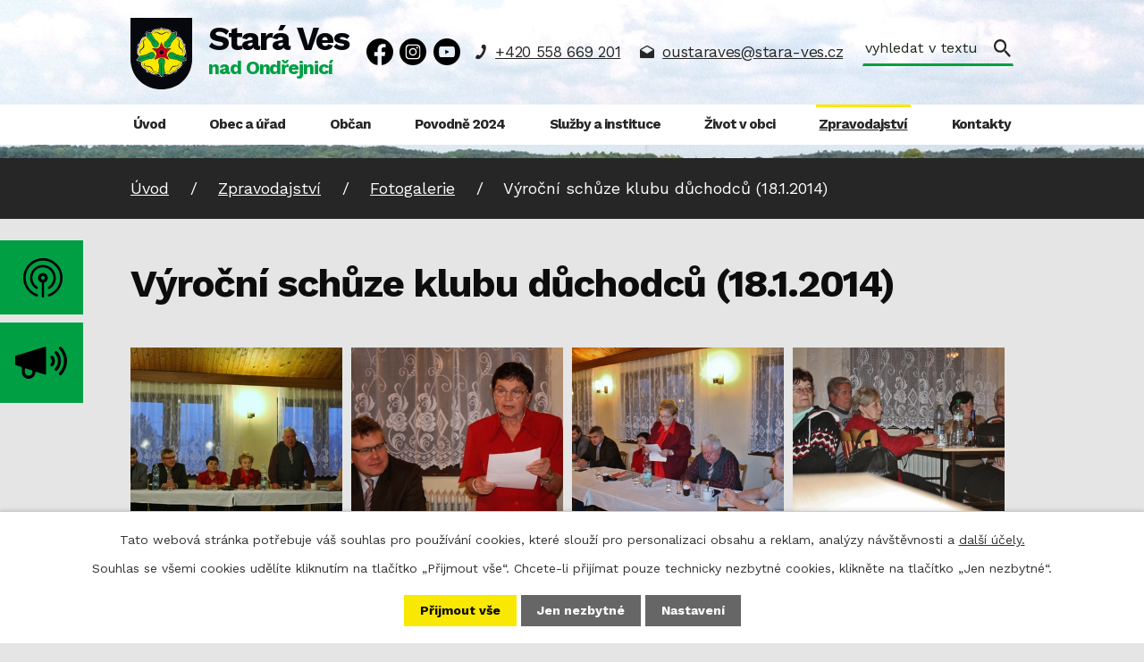

--- FILE ---
content_type: text/html; charset=utf-8
request_url: https://www.staraves.cz/fotogalerie/vyrocni-schuze-klubu-duchodcu
body_size: 19993
content:
<!DOCTYPE html>
<html lang="cs" data-lang-system="cs">
	<head>



		<!--[if IE]><meta http-equiv="X-UA-Compatible" content="IE=EDGE"><![endif]-->
			<meta name="viewport" content="width=device-width, initial-scale=1, user-scalable=yes">
			<meta http-equiv="content-type" content="text/html; charset=utf-8" />
			<meta name="robots" content="index,follow" />
			<meta name="author" content="Antee s.r.o." />
			<meta name="description" content="Obec ležící v okrese Ostrava-město v Moravskoslezském kraji podél říčky Ondřejnice, nedaleko jejího ústí do Odry. Žije zde přibližně 3 000 obyvatel." />
			<meta name="viewport" content="width=device-width, initial-scale=1, user-scalable=yes" />
			<meta property="og:image" content="http://www.staraves.cz/image.php?oid=10373730" />
<title>Výroční schůze klubu důchodců (18.1.2014) | Obec Stará Ves nad Ondřejnicí</title>

		<link rel="stylesheet" type="text/css" href="https://cdn.antee.cz/jqueryui/1.8.20/css/smoothness/jquery-ui-1.8.20.custom.css?v=2" integrity="sha384-969tZdZyQm28oZBJc3HnOkX55bRgehf7P93uV7yHLjvpg/EMn7cdRjNDiJ3kYzs4" crossorigin="anonymous" />
		<link rel="stylesheet" type="text/css" href="/style.php?nid=SkdFQ1c=&amp;ver=1768399196" />
		<link rel="stylesheet" type="text/css" href="/css/libs.css?ver=1768399900" />
		<link rel="stylesheet" type="text/css" href="https://cdn.antee.cz/genericons/genericons/genericons.css?v=2" integrity="sha384-DVVni0eBddR2RAn0f3ykZjyh97AUIRF+05QPwYfLtPTLQu3B+ocaZm/JigaX0VKc" crossorigin="anonymous" />

		<script src="/js/jquery/jquery-3.0.0.min.js" ></script>
		<script src="/js/jquery/jquery-migrate-3.1.0.min.js" ></script>
		<script src="/js/jquery/jquery-ui.min.js" ></script>
		<script src="/js/jquery/jquery.ui.touch-punch.min.js" ></script>
		<script src="/js/libs.min.js?ver=1768399900" ></script>
		<script src="/js/ipo.min.js?ver=1768399889" ></script>
			<script src="/js/locales/cs.js?ver=1768399196" ></script>

			<script src='https://www.google.com/recaptcha/api.js?hl=cs&render=explicit' ></script>

		<link href="/rozpocty-a-financni-dokumenty?action=atom" type="application/atom+xml" rel="alternate" title="Rozpočty a finanční dokumenty">
		<link href="/verejne-zakazky?action=atom" type="application/atom+xml" rel="alternate" title="Veřejné zakázky">
		<link href="/granty?action=atom" type="application/atom+xml" rel="alternate" title="Granty a dotace">
		<link href="/uredni-deska?action=atom" type="application/atom+xml" rel="alternate" title="Úřední deska">
		<link href="/uzemni-plan?action=atom" type="application/atom+xml" rel="alternate" title="Územní plán">
		<link href="/stavby-a-projekty?action=atom" type="application/atom+xml" rel="alternate" title="Stavby a projekty">
		<link href="/aktuality?action=atom" type="application/atom+xml" rel="alternate" title="Aktuality">
		<link href="/spolky?action=atom" type="application/atom+xml" rel="alternate" title="Spolky">
		<link href="/usneseni-zo-a-ro?action=atom" type="application/atom+xml" rel="alternate" title="Usnesení ZO a RO">
		<link href="/soubory-ke-stazeni?action=atom" type="application/atom+xml" rel="alternate" title="Soubory ke stažení">
		<link href="/kanalizace-ii-etapa?action=atom" type="application/atom+xml" rel="alternate" title="Kanalizace II. etapa">
		<link href="/kalendar-kulturnich-akci?action=atom" type="application/atom+xml" rel="alternate" title="Kulturní akce">
		<link href="/starovesky-zpravodaj?action=atom" type="application/atom+xml" rel="alternate" title="Staroveský zpravodaj">
		<link href="/strategicke-dokumenty?action=atom" type="application/atom+xml" rel="alternate" title="Strategické dokumenty">
		<link href="/dopravniomezeni?action=atom" type="application/atom+xml" rel="alternate" title="Dopravní omezení">
		<link href="/prostory-k-pronajmu?action=atom" type="application/atom+xml" rel="alternate" title="Prostory k pronájmu">
		<link href="/kiosek-animace-textu?action=atom" type="application/atom+xml" rel="alternate" title="Kiosek - animace textu">
		<link href="/povodne2024?action=atom" type="application/atom+xml" rel="alternate" title="Povodně 2024">
		<link href="/hlaseni-rozhlasu?action=atom" type="application/atom+xml" rel="alternate" title="Hlášení rozhlasu">
		<link href="/jizdni-rady?action=atom" type="application/atom+xml" rel="alternate" title="Jízdní řády">
<link rel="preconnect" href="https://fonts.googleapis.com">
<link rel="preconnect" href="https://fonts.gstatic.com" crossorigin>
<link href="https://fonts.googleapis.com/css2?family=Work+Sans:wght@400..700&amp;display=fallback" rel="stylesheet">
<link href="/image.php?nid=20935&amp;oid=10293362&amp;width=32" rel="icon" type="image/png">
<link rel="shortcut icon" href="/image.php?nid=20935&amp;oid=10293362&amp;width=32">
<script>
ipo.api.live('body', function (el) {
//posun patičky
$(el).find("#ipocopyright").insertAfter("#ipocontainer");
//backlink
$(el).find(".backlink").addClass("action-button");
//galerie
$(el).find(".gallery .matrix > li").each(function( index, es ) {
if( $(es).find("div > a img").length )
{
var productImage = $(es).find("div > a img").attr("src");
$(es).find("div > a img").attr("data-imageUrl", productImage);
var productAttribute = $(es).find("div > a img").attr("data-imageUrl");
var productResult = productAttribute.split("&width")[0];
$(es).find("div > a").attr("style", "background-image: url("+productResult+")");
}
var link_product = $(es).find(".title > a").attr("href");
var title_product = $(es).find(".title").attr("title");
$(es).find(".title a").text(title_product);
$(es).append("<a class='link__wrapper' href='"+link_product+"'><\/a>");
$(es).append('<span class="vstup">Vstoupit do alba <svg xmlns="http://www.w3.org/2000/svg" version="1.1" x="0" y="0" width="6" height="10" viewBox="0 0 6 10" xml:space="preserve" enable-background="new 0 0 6 10"><path d="m1.7 9.7 4-4c.2-.2.3-.5.3-.7a1 1 0 0 0-.3-.7l-4-4A1 1 0 0 0 .3.3c-.4.4-.4.9 0 1.4L3.6 5 .3 8.4c-.4.5-.4 1 0 1.4.4.3 1.1.3 1.4-.1z" fill="#d6bea9"/>\span>');
});
//fulltext
$(el).find(".elasticSearchForm").appendTo(".header-kontakt > .header-fulltext");
//přejmenování placeholderu
$(el).find(".elasticSearchForm input[type=text]").attr("placeholder", "vyhledat v textu");
//funkce pro zobrazování, skrývání vyhledávání a ovládání na desktopu
$(el).find(".elasticSearchForm input[type='text']").on("click change focus", function() {
if ( $(this).val() )
{
$(el).find(".elasticSearchForm").addClass("active");
}
else
{
$(el).find(".elasticSearchForm").removeClass("active");
}
});
//funkce na přidání posuvníku
function displayWhisperer()
{
if( !$(".elasticSearch-autocompleteResult").is(':empty')  )
{
$("body").addClass("apply-scroll");
}
else
{
$("body").removeClass("apply-scroll");
}
}
$(".elasticSearchForm input[type='text']").keyup(function() {
$.ajax({
type: "POST",
data: 'keyword=' + $(this).val(),
beforeSend: function() {
displayWhisperer();
},
success: function(data) {
displayWhisperer();
}
});
});
});
//funkce pro zobrazování a skrývání vyhledávání
ipo.api.live(".header-fulltext > a", function(el){
var ikonaLupa = $(el).find(".ikona-lupa");
$(el).click(function(e) {
e.preventDefault();
$(this).toggleClass("search-active");
$("body").toggleClass("search-active");
if($(this).hasClass("search-active"))
{
$(ikonaLupa).text('X');
$(ikonaLupa).attr("title","Zavřít vyhledávání");
}
else
{
$(this).removeClass("search-active");
$("body").removeClass("search-active");
if( $("body").hasClass("apply-scroll") )
{
$("body").removeClass("apply-scroll");
}
$(ikonaLupa).attr("title","Otevřít vyhledávání");
$(".elasticSearchForm input[type=text]").val("");
}
$(".elasticSearchForm input[type=text]").focus();
});
});
//označení položek, které mají submenu
ipo.api.live('#ipotopmenu ul.topmenulevel1 li.topmenuitem1', function (el) {
var submenu = $(el).find("ul.topmenulevel2");
if (window.innerWidth <= 1024) {
if (submenu.length) {
$(el).addClass("hasSubmenu");
$(el).find("> a").after("<span class='open-submenu' />");
}
}
});
//wrapnutí spanu do poležek první úrovně
ipo.api.live('#ipotopmenu ul.topmenulevel1 li.topmenuitem1 > a', function (el) {
if (window.innerWidth <= 1024) {
$(el).wrapInner("<span>");
}
});
//rozbaleni menu
$(function () {
if (window.innerWidth <= 1024) {
$(".topmenulevel1 > li.hasSubmenu").each(function (index, es) {
if ($(es).hasClass("active")) {
$(".topmenulevel1 > li.hasSubmenu.active ul.topmenulevel2").css("display", "block");
$(".topmenulevel1 > li.hasSubmenu.active .open-submenu").addClass("see-more");
}
$(es).find(".open-submenu").click(function (e) {
if ($(es).hasClass("active") && $(this).hasClass("see-more")) {
$(this).removeClass("see-more");
$(es).find("ul.topmenulevel2").css("display", "none");
} else {
$(this).toggleClass("see-more");
if ($(this).hasClass("see-more")) {
$("ul.topmenulevel2").css("display", "none");
$(this).next("ul.topmenulevel2").css("display", "block");
$(".topmenulevel1 > li > a").removeClass("see-more");
$(this).addClass("see-more");
} else {
$(this).removeClass("see-more");
$(this).next("ul.topmenulevel2").css("display", "none");
}
}
});
});
}
});
</script>
<link rel="preload" href="/file.php?nid=20935&amp;oid=10296271&amp;width=95" as="image">
<meta name="format-detection" content="telephone=no">










<link rel="preload" href="/file.php?nid=20935&amp;oid=11033015" as="script">
<script src="/file.php?nid=20935&amp;oid=11033015"></script>
<link rel="preload" href="/file.php?nid=20935&amp;oid=11033020" as="style">
<link rel="stylesheet" href="/file.php?nid=20935&amp;oid=11033020">






<script>
ipo.api.live("html", function(el) {
const realWidth = window.screen.availWidth;
const realHeight = window.screen.availHeight;
console.log(realWidth);
console.log(realHeight);
if(realWidth == 1080){
$(el).find("body").addClass("kiosek");
$(window).scroll(function() {
if($(window).scrollTop() + $(window).height() == $(document).height()) {
$("#ipofooter .row.cas__geo").addClass("not-fixed");
}
});
}
$('.cas').timeTo();
if( $(".kiosek").length ){
$(el).find(".backlink").text("Zpět");
$(el).find(".backlink").attr("href", "https://www.staraves.cz/kiosek");
}
});
</script>




<!-- změna textu jízdní řády -->

	</head>

	<body id="page10168572" class="subpage10168572 subpage10166806"
			
			data-nid="20935"
			data-lid="CZ"
			data-oid="10168572"
			data-layout-pagewidth="1024"
			
			data-slideshow-timer="3"
			 data-ipo-meta-album="523"
						
				
				data-layout="responsive" data-viewport_width_responsive="1024"
			>



							<div id="snippet-cookiesConfirmation-euCookiesSnp">			<div id="cookieChoiceInfo" class="cookie-choices-info template_1">
					<p>Tato webová stránka potřebuje váš souhlas pro používání cookies, které slouží pro personalizaci obsahu a reklam, analýzy návštěvnosti a 
						<a class="cookie-button more" href="https://navody.antee.cz/cookies" target="_blank">další účely.</a>
					</p>
					<p>
						Souhlas se všemi cookies udělíte kliknutím na tlačítko „Přijmout vše“. Chcete-li přijímat pouze technicky nezbytné cookies, klikněte na tlačítko „Jen nezbytné“.
					</p>
				<div class="buttons">
					<a class="cookie-button action-button ajax" id="cookieChoiceButton" rel=”nofollow” href="/fotogalerie/vyrocni-schuze-klubu-duchodcu?do=cookiesConfirmation-acceptAll">Přijmout vše</a>
					<a class="cookie-button cookie-button--settings action-button ajax" rel=”nofollow” href="/fotogalerie/vyrocni-schuze-klubu-duchodcu?do=cookiesConfirmation-onlyNecessary">Jen nezbytné</a>
					<a class="cookie-button cookie-button--settings action-button ajax" rel=”nofollow” href="/fotogalerie/vyrocni-schuze-klubu-duchodcu?do=cookiesConfirmation-openSettings">Nastavení</a>
				</div>
			</div>
</div>				<div id="ipocontainer">

			<div class="menu-toggler">

				<span>Menu</span>
				<span class="genericon genericon-menu"></span>
			</div>

			<span id="back-to-top">

				<i class="fa fa-angle-up"></i>
			</span>

			<div id="ipoheader">

				<div class="header-container flex-container layout-container">
	<a href="/" class="header-logo" title="Stará Ves nad Ondřejnicí">
		<img src="/file.php?nid=20935&amp;oid=10296271&amp;width=95" width="95" height="109" alt="Stará Ves nad Ondřejnicí">
		<span>
			<strong>Stará Ves</strong>
			<span>nad Ondřejnicí</span>
		</span>
	</a>
	<svg style="display: none;" xmlns="http://www.w3.org/2000/svg" width="44" height="44" viewbox="0 0 44 44" fill="none"><g clip-path="url(#a)" fill="#000"><path d="M0 21.983c.07-6.05 2.195-11.244 6.427-15.533C9.563 3.277 13.343 1.185 17.732.418c7.996-1.394 14.893.82 20.485 6.764 2.77 2.946 4.546 6.468 5.313 10.425 1.236 6.485-.07 12.43-4.042 17.729-2.56 3.417-5.905 5.84-9.893 7.357-.959.366-1.725.087-1.969-.733-.209-.68.07-1.325.784-1.656s1.446-.592 2.142-.941c5.47-2.79 9.076-7.182 10.295-13.18 1.62-7.948-.923-14.555-7.281-19.61-2.683-2.128-5.783-3.348-9.145-3.766-4.964-.61-9.528.54-13.604 3.434-3.484 2.458-5.87 5.753-7.194 9.797a18.6 18.6 0 0 0-.784 8.298c.75 5.875 3.606 10.494 8.5 13.79 1.255.853 2.718 1.429 4.094 2.091.575.279.993.61.993 1.29.017 1.011-.836 1.587-1.847 1.238-1.602-.575-3.118-1.308-4.529-2.249C5.296 37.341 2.16 33 .697 27.474A19.6 19.6 0 0 1 0 21.983"></path><path d="M10.242 22.087c.14 3.975 1.76 7.182 5.017 9.536.209.157.435.296.627.47.592.489.714 1.29.279 1.848-.418.558-1.167.698-1.794.297a14.6 14.6 0 0 1-4.059-3.818c-1.359-1.883-2.247-3.975-2.543-6.276-.645-4.863.749-9.065 4.233-12.534 2.264-2.249 5.068-3.574 8.274-3.94 7.403-.854 13.935 3.853 15.642 10.687 1.289 5.142.052 9.727-3.536 13.615-.784.854-1.777 1.533-2.7 2.23-.645.471-1.411.332-1.847-.26s-.33-1.413.331-1.9c1.115-.803 2.178-1.64 3.031-2.738 1.951-2.545 2.787-5.386 2.474-8.594-.505-5.02-4.477-9.361-9.685-10.32-5.348-.976-11.026 2.196-12.942 7.287-.523 1.43-.837 2.876-.802 4.41"></path><path d="M23.306 27.334v14.748c0 .28.018.576-.035.855C23.185 43.564 22.646 44 22 44c-.662 0-1.167-.418-1.272-1.063-.052-.297-.052-.61-.052-.907V27.334c-1.76-.575-3.048-1.603-3.745-3.312-.453-1.098-.505-2.249-.209-3.382.68-2.527 2.77-4.114 5.295-4.079 2.613.017 4.616 1.674 5.26 4.149.367 1.447.14 2.842-.626 4.131-.767 1.256-1.899 2.04-3.345 2.493m-1.34-3.242a2.105 2.105 0 0 0 2.142-2.075c.017-1.133-.958-2.126-2.09-2.144-1.15-.017-2.108.942-2.126 2.092-.017 1.186.906 2.127 2.073 2.127"></path></g><defs><clippath id="a"><path fill="#fff" d="M0 0h44v44H0z"></path></clippath></defs></svg>
	<div class="header-kontakt flex-container">
		<div class="social flex-container">
			<a title="Sledujte nás na Facebooku" class="fb-icon tooltip" href="https://www.facebook.com/obecstaravesnadondrejnici" target="_blank" rel="noopener noreferrer">
				<svg height="30" version="1.1" xmlns="http://www.w3.org/2000/svg" x="0" y="0" viewbox="0 0 30 30" xml:space="preserve" enable-background="new 0 0 30 30"><path d="M17,29.9c0-3.4,0-6.7,0-10.1c1.1,0,2.2,0,3.5,0c0.2-1.5,0.4-2.9,0.6-4.5c-1.4,0-2.7,0-4,0c0-1.3-0.1-2.5,0-3.7	c0.1-0.9,0.9-1.5,1.9-1.5c0.8,0,1.6,0,2.4,0c0-1.2,0-2.2,0-3.3c0-0.2-0.2-0.5-0.4-0.5C19.2,6,17.4,6,15.7,6.9c-2,1-3.1,2.7-3.1,4.9	c0,1.1,0,2.2,0,3.4c-1.3,0-2.5,0-3.8,0c0,1.5,0,2.9,0,4.5c1.3,0,2.5,0,3.7,0c0,3.4,0,6.7,0,10C6.8,30.1,0.3,22.9,0,15.7	c-0.4-8.3,6-15.1,14.2-15.6c7.7-0.5,14.9,5.7,15.7,13.3C30.8,22.5,24,29.2,17,29.9z"></path></svg>
			</a>
			<a title="Sledujte nás na Instagramu" class="instagram-icon tooltip" href="https://www.instagram.com/staraves.cz/?igsh=MWg3aDBoYzBtbjlrNw%3D%3D#" target="_blank" rel="noopener noreferrer">
				<svg xmlns="http://www.w3.org/2000/svg" width="19" height="19" viewbox="0 0 19 19" fill="none"><g clip-path="url(#a)" fill="#fff"><path d="M9.5 19H5.188C2.265 18.927.073 16.808.073 13.812 0 10.962 0 8.038 0 5.188 0 2.265 2.192.073 5.188 0h8.697C16.808.073 18.927 2.192 19 5.115v8.77c-.073 2.923-2.192 5.042-5.115 5.115zm0-1.608h4.239c2.192-.073 3.653-1.461 3.726-3.653.073-2.778.073-5.627 0-8.404 0-2.193-1.461-3.654-3.726-3.654H5.408c-2.193 0-3.654 1.461-3.727 3.654-.073 2.777 0 5.554 0 8.33 0 2.339 1.461 3.727 3.8 3.727z"></path><path d="M14.323 9.5c0 2.63-2.192 4.823-4.823 4.823-2.63 0-4.823-2.192-4.823-4.823 0-2.63 2.192-4.823 4.823-4.823 2.63 0 4.823 2.192 4.823 4.823M9.5 12.715A3.197 3.197 0 0 0 12.715 9.5c0-1.754-1.388-3.215-3.142-3.215-1.827 0-3.289 1.388-3.289 3.215A3.197 3.197 0 0 0 9.5 12.715m6.358-8.403c0 .657-.512 1.169-1.17 1.169s-1.096-.366-1.096-1.096.366-1.17 1.096-1.17c.585-.073 1.097.439 1.17 1.097"></path></g><defs><clippath id="a"><path fill="#fff" d="M0 0h19v19H0z"></path></clippath></defs></svg>
			</a>
			<a title="Sledujte nás na Youtube" class="ig-icon tooltip" href="https://www.youtube.com/@ObecStaraVesnadOndrejnici/videos?app=desktop" target="_blank" rel="noopener noreferrer">
				<svg width="30" height="30" xmlns="http://www.w3.org/2000/svg" viewbox="0 0 30 30" xml:space="preserve"><path d="M0 14.9a15 15 0 1 1 30 .2 15 15 0 0 1-30-.2zm15.1-6H8.9c-1.5 0-2.3.7-2.5 2.2-.4 2.6-.4 5.3 0 7.9.2 1.3 1 2.1 2.4 2.1h12.6c1.3 0 2.1-.7 2.3-2 .4-2.7.4-5.3 0-8-.2-1.5-1-2.1-2.5-2.2h-6.1z"></path><path d="m17.6 15-.6.4-3.8 2.1v-4.8c1.5.7 2.9 1.4 4.4 2.3z"></path></svg>
			</a>
		</div>

		<a href="tel:+420558669201">+420 558 669 201</a>
		<a href="mailto:oustaraves@stara-ves.cz">oustaraves@stara-ves.cz</a>

		<div class="header-fulltext">
			<a href="#"><span title="Otevřít vyhledávání" class="ikona-lupa">Ikona</span></a>
		</div>
	</div>
	<div class="header-buttons">
		<a href="https://stara-ves-nad-ondrejnici.munipolis.cz/" target="_blank" rel="noopener noreferrer">
			<svg xmlns="http://www.w3.org/2000/svg" width="44" height="44" viewbox="0 0 44 44" fill="none"><g clip-path="url(#a)" fill="#000"><path d="M0 21.983c.07-6.05 2.195-11.244 6.427-15.533C9.563 3.277 13.343 1.185 17.732.418c7.996-1.394 14.893.82 20.485 6.764 2.77 2.946 4.546 6.468 5.313 10.425 1.236 6.485-.07 12.43-4.042 17.729-2.56 3.417-5.905 5.84-9.893 7.357-.959.366-1.725.087-1.969-.733-.209-.68.07-1.325.784-1.656s1.446-.592 2.142-.941c5.47-2.79 9.076-7.182 10.295-13.18 1.62-7.948-.923-14.555-7.281-19.61-2.683-2.128-5.783-3.348-9.145-3.766-4.964-.61-9.528.54-13.604 3.434-3.484 2.458-5.87 5.753-7.194 9.797a18.6 18.6 0 0 0-.784 8.298c.75 5.875 3.606 10.494 8.5 13.79 1.255.853 2.718 1.429 4.094 2.091.575.279.993.61.993 1.29.017 1.011-.836 1.587-1.847 1.238-1.602-.575-3.118-1.308-4.529-2.249C5.296 37.341 2.16 33 .697 27.474A19.6 19.6 0 0 1 0 21.983"></path><path d="M10.242 22.087c.14 3.975 1.76 7.182 5.017 9.536.209.157.435.296.627.47.592.489.714 1.29.279 1.848-.418.558-1.167.698-1.794.297a14.6 14.6 0 0 1-4.059-3.818c-1.359-1.883-2.247-3.975-2.543-6.276-.645-4.863.749-9.065 4.233-12.534 2.264-2.249 5.068-3.574 8.274-3.94 7.403-.854 13.935 3.853 15.642 10.687 1.289 5.142.052 9.727-3.536 13.615-.784.854-1.777 1.533-2.7 2.23-.645.471-1.411.332-1.847-.26s-.33-1.413.331-1.9c1.115-.803 2.178-1.64 3.031-2.738 1.951-2.545 2.787-5.386 2.474-8.594-.505-5.02-4.477-9.361-9.685-10.32-5.348-.976-11.026 2.196-12.942 7.287-.523 1.43-.837 2.876-.802 4.41"></path><path d="M23.306 27.334v14.748c0 .28.018.576-.035.855C23.185 43.564 22.646 44 22 44c-.662 0-1.167-.418-1.272-1.063-.052-.297-.052-.61-.052-.907V27.334c-1.76-.575-3.048-1.603-3.745-3.312-.453-1.098-.505-2.249-.209-3.382.68-2.527 2.77-4.114 5.295-4.079 2.613.017 4.616 1.674 5.26 4.149.367 1.447.14 2.842-.626 4.131-.767 1.256-1.899 2.04-3.345 2.493m-1.34-3.242a2.105 2.105 0 0 0 2.142-2.075c.017-1.133-.958-2.126-2.09-2.144-1.15-.017-2.108.942-2.126 2.092-.017 1.186.906 2.127 2.073 2.127"></path></g><defs><clippath id="a"><path fill="#fff" d="M0 0h44v44H0z"></path></clippath></defs></svg>
			<span>Munipolis</span>
		</a>
		<a href="https://www.staraves.cz/hlaseni-rozhlasu">
			<svg xmlns="http://www.w3.org/2000/svg" width="58" height="36" viewbox="0 0 58 36" fill="none"><g clip-path="url(#b)" fill="#000"><path d="M33.698.015.584 10.153a.89.89 0 0 0-.584.84v8.812c0 .383.242.722.598.84l6.193 2.107a.88.88 0 0 1 .598.84v4.554c.014 4.347 3.43 7.854 7.63 7.854h.043c4.2 0 7.589-3.522 7.589-7.854v-.236l10.976 3.448c.413.103.797-.206.797-.648L34.453.619c-.015-.413-.385-.707-.755-.604m-14.45 28.087c0 2.416-1.894 4.39-4.243 4.39-2.334 0-4.228-1.96-4.242-4.361v-2.888a.89.89 0 0 1 .342-.708.82.82 0 0 1 .754-.132l6.777 2.195a.88.88 0 0 1 .598.84v.664zM51.793.516c-.67-.693-1.737-.693-2.392 0a1.777 1.777 0 0 0 0 2.475c6.933 7.177 6.948 18.877 0 26.054a1.777 1.777 0 0 0 0 2.475 1.65 1.65 0 0 0 2.392 0c8.272-8.532 8.272-22.457 0-31.004"></path><path d="M44.603 7.957c4.3 4.45 4.3 11.686 0 16.136a1.78 1.78 0 0 0 0 2.476 1.65 1.65 0 0 0 2.392 0c5.624-5.82 5.624-15.281 0-21.087-.669-.693-1.737-.693-2.392 0-.654.692-.654 1.798 0 2.475"></path><path d="M39.806 12.924c1.651 1.709 1.651 4.494 0 6.203a1.777 1.777 0 0 0 0 2.476 1.65 1.65 0 0 0 2.391 0c2.976-3.08 2.976-8.09 0-11.17-.669-.693-1.737-.693-2.391 0a1.824 1.824 0 0 0 0 2.49"></path></g><defs><clippath id="b"><path fill="#fff" d="M0 0h58v36H0z"></path></clippath></defs></svg>
			<span>Hlášení <br>rozhlasu</span>
		</a>
	</div>
</div>



<div class="header__bg header__bg--sp">
	
		 
		<div class="boxImage" style="background-image:url(/image.php?oid=10293352&amp;nid=20935&amp;width=2000);">
			<br>
		</div>
		 
		
	
</div>			</div>

			<div id="ipotopmenuwrapper">

				<div id="ipotopmenu">
<h4 class="hiddenMenu">Horní menu</h4>
<ul class="topmenulevel1"><li class="topmenuitem1 noborder" id="ipomenu9675110"><a href="/">Úvod</a></li><li class="topmenuitem1" id="ipomenu9675112"><a href="/obec-a-urad">Obec a úřad</a><ul class="topmenulevel2"><li class="topmenuitem2" id="ipomenu10168457"><a href="/uredni-deska">Úřední deska</a></li><li class="topmenuitem2" id="ipomenu9675117"><a href="/elektronicka-podatelna">Elektronická podatelna</a></li><li class="topmenuitem2" id="ipomenu10211103"><a href="/usneseni-zo-a-ro">Usnesení ZO a RO</a></li><li class="topmenuitem2" id="ipomenu9675116"><a href="/rozpocty-a-financni-dokumenty">Rozpočty a finanční dokumenty</a></li><li class="topmenuitem2" id="ipomenu10168466"><a href="/uzemni-plan">Územní plán</a></li><li class="topmenuitem2" id="ipomenu10168421"><a href="/verejne-zakazky">Veřejné zakázky</a></li><li class="topmenuitem2" id="ipomenu10166788"><a href="/mistni-samosprava">Místní samospráva</a></li><li class="topmenuitem2" id="ipomenu10168426"><a href="/granty">Granty a dotace</a></li><li class="topmenuitem2" id="ipomenu9675113"><a href="/zakladni-informace">Základní informace</a></li><li class="topmenuitem2" id="ipomenu10168490"><a href="/stavby-a-projekty">Stavby a projekty</a></li><li class="topmenuitem2" id="ipomenu10562289"><a href="/soubory-ke-stazeni?id=15&amp;action=detail" target="_top">Ceníky poplatků a služeb</a></li><li class="topmenuitem2" id="ipomenu10735627"><a href="/strategicke-dokumenty">Strategické dokumenty</a></li><li class="topmenuitem2" id="ipomenu10862664"><a href="/prostory-k-pronajmu">Prostory k pronájmu</a></li><li class="topmenuitem2" id="ipomenu10168464"><a href="/povinne-zverejnovane-informace">Povinně zveřejňované informace</a></li><li class="topmenuitem2" id="ipomenu10168419"><a href="/stret-zajmu">Střet zájmů</a></li><li class="topmenuitem2" id="ipomenu9675115"><a href="/vyhlasky-zakony">Vyhlášky, zákony</a></li><li class="topmenuitem2" id="ipomenu10168482"><a href="/clenstvi-v-organizacich">Členství v organizacích</a></li><li class="topmenuitem2" id="ipomenu9675118"><a href="/poskytovani-informaci-prijem-podani">Poskytování informací, příjem podání</a></li><li class="topmenuitem2" id="ipomenu10168484"><a href="/partnerska-spoluprace">Partnerská spolupráce</a></li><li class="topmenuitem2" id="ipomenu10168467"><a href="/ochrana-osobnich-udaju">Ochrana osobních údajů</a></li></ul></li><li class="topmenuitem1" id="ipomenu10166801"><a href="/obcan">Občan</a><ul class="topmenulevel2"><li class="topmenuitem2" id="ipomenu10310135"><a href="/potrebuji-si-vyridit">Potřebuji si vyřídit</a><ul class="topmenulevel3"><li class="topmenuitem3" id="ipomenu10541295"><a href="/svatby">Svatby</a></li><li class="topmenuitem3" id="ipomenu10541532"><a href="/matricni-urad">Matriční úřad</a><ul class="topmenulevel4"><li class="topmenuitem4" id="ipomenu11142533"><a href="/svatby" target="_top">Uzavření manželství - svatby</a></li><li class="topmenuitem4" id="ipomenu11033084"><a href="/jmeno-a-prijmeni">Jméno a příjmení</a><ul class="topmenulevel5"><li class="topmenuitem5" id="ipomenu12313798"><a href="/zmena-jmena-a-prijmeni">Změna jména a příjmení</a></li><li class="topmenuitem5" id="ipomenu12313800"><a href="/prohlaseni-o-volbe-druheho-jmena">Prohlášení o volbě druhého jména</a></li><li class="topmenuitem5" id="ipomenu12313802"><a href="/prijmeni-po-rozvodu-manzelstvi">Příjmení po rozvodu manželství</a></li><li class="topmenuitem5" id="ipomenu12313804"><a href="/prijmeni-zen">Příjmení žen</a></li></ul></li><li class="topmenuitem4" id="ipomenu11140593"><a href="/vstup-do-partnerstvi">Vstup do partnerství</a></li><li class="topmenuitem4" id="ipomenu11140594"><a href="/nahlizeni-do-matricni-knihy-a-sbirky-listin">Nahlížení do matriční knihy a sbírky listin</a></li></ul></li><li class="topmenuitem3" id="ipomenu10541518"><a href="/zivotni-prostredi">Životní prostředí</a></li><li class="topmenuitem3" id="ipomenu10541526"><a href="/evidence-obyvatel">Evidence obyvatel</a><ul class="topmenulevel4"><li class="topmenuitem4" id="ipomenu10547739"><a href="/trvaly-pobyt-prihlaseni-ukonceni">Trvalý pobyt - přihlášení, ukončení</a></li></ul></li><li class="topmenuitem3" id="ipomenu10541534"><a href="/poplatky-a-platby">Poplatky a platby</a><ul class="topmenulevel4"><li class="topmenuitem4" id="ipomenu11528620"><a href="https://ipopage/?oid=11527388" target="_top">Komunální odpad</a></li><li class="topmenuitem4" id="ipomenu10544073"><a href="/poplatek-za-psa">Poplatek za psa</a></li><li class="topmenuitem4" id="ipomenu10544076"><a href="/stocne">Stočné</a></li><li class="topmenuitem4" id="ipomenu10544078"><a href="/najmy-sluzby">Nájmy, služby</a></li><li class="topmenuitem4" id="ipomenu10544080"><a href="/uzivani-verejneho-prostranstvi">Užívání veřejného prostranství</a></li><li class="topmenuitem4" id="ipomenu10544072"><a href="/mistni-hrbitov">Místní hřbitov</a></li><li class="topmenuitem4" id="ipomenu11897386"><a href="/poplatek-z-pobytu">Poplatek z pobytu</a></li><li class="topmenuitem4" id="ipomenu10565271"><a href="https://ipopage/?id=15&amp;action=detail&amp;oid=10235529" target="_top">Ceníky poplatků a služeb</a></li><li class="topmenuitem4" id="ipomenu10565426"><a href="https://ipopage/?oid=9675118" target="_top">Poskytování informací, příjem podání</a></li></ul></li><li class="topmenuitem3" id="ipomenu10541536"><a href="/bytova-agenda">Bytová agenda</a></li><li class="topmenuitem3" id="ipomenu10541543"><a href="/socialni-problematika">Sociální problematika</a></li><li class="topmenuitem3" id="ipomenu11527388"><a href="/komunalni-odpad">Komunální odpad</a><ul class="topmenulevel4"><li class="topmenuitem4" id="ipomenu10670368"><a href="/rozpis-svozu-komunalniho-odpadu">Rozpis svozů komunálního odpadu</a><ul class="topmenulevel5"><li class="topmenuitem5" id="ipomenu10866577"><a href="/rozpis-odpadu-stara-ves">Rozpis odpadu Stará Ves</a></li><li class="topmenuitem5" id="ipomenu10866578"><a href="/rozpis-svozu-komunalniho-odpadu-kosatka">Rozpis odpadu Košatka</a></li><li class="topmenuitem5" id="ipomenu10866579"><a href="/rozpis-odpadu-novy-svet-v-zahradach">Rozpis odpadu - Nový Svět, V zahradách</a></li></ul></li><li class="topmenuitem4" id="ipomenu10408579"><a href="/kalkulacka-tarifu">Kalkulačka tarifů</a></li><li class="topmenuitem4" id="ipomenu10408977"><a href="/velikost-aktualnich-popelnic">Velikost aktuálních popelnic</a></li><li class="topmenuitem4" id="ipomenu10461784"><a href="/trideni-odpadu-a-sberna-mista">Třídění odpadu a sběrná místa</a></li><li class="topmenuitem4" id="ipomenu11527394"><a href="/historie-poplatku-za-komunalni-odpad">Historie poplatku za komunální odpad</a></li><li class="topmenuitem4" id="ipomenu11537412"><a href="/jak-si-vybrat-spravny-tarif">Jak si vybrat správný tarif?</a></li><li class="topmenuitem4" id="ipomenu12506851"><a href="/vysledky-odpadoveho-hospodarstvi-za-rok-2024">Výsledky odpadového hospodářství za rok 2024</a></li></ul></li></ul></li><li class="topmenuitem2" id="ipomenu10235529"><a href="/soubory-ke-stazeni">Soubory ke stažení</a></li><li class="topmenuitem2" id="ipomenu10310136"><a href="/odstavky-a-poruchy">Odstávky a poruchy</a></li><li class="topmenuitem2" id="ipomenu10824924"><a href="/dopravniomezeni">Dopravní omezení</a></li><li class="topmenuitem2" id="ipomenu10556705"><a href="/munipolis">Munipolis</a></li><li class="topmenuitem2" id="ipomenu10858682"><a href="/postup-pri-nalezeni-toulavych-psu-ci-zvirat">Postup při nalezení toulavých psů či zvířat</a></li><li class="topmenuitem2" id="ipomenu11059714"><a href="/vitani-obcanku">Vítání občánků</a></li><li class="topmenuitem2" id="ipomenu11445620"><a href="/povodne2024" target="_top">Povodně 2024</a></li><li class="topmenuitem2" id="ipomenu11627379"><a href="/hlaseni-rozhlasu">Hlášení rozhlasu</a></li><li class="topmenuitem2" id="ipomenu10238582"><a href="/kanalizace-ii-etapa">Kanalizace II. etapa</a></li><li class="topmenuitem2" id="ipomenu12041218"><a href="/jizdni-rady">Jízdní řády</a></li><li class="topmenuitem2" id="ipomenu12676195"><a href="/propagacni-predmety">Propagační předměty</a></li></ul></li><li class="topmenuitem1" id="ipomenu11445805"><a href="/povodne2024">Povodně 2024</a></li><li class="topmenuitem1" id="ipomenu10166803"><a href="/sluzby-a-instituce">Služby a instituce</a><ul class="topmenulevel2"><li class="topmenuitem2" id="ipomenu10168545"><a href="/sberny-dvur">Sběrný dvůr</a></li><li class="topmenuitem2" id="ipomenu10168548"><a href="/lekari-lekarna">Lékaři, lékárna</a></li><li class="topmenuitem2" id="ipomenu10168550"><a href="/obecni-knihovna">Obecní knihovna</a></li><li class="topmenuitem2" id="ipomenu10168543"><a href="/rimskokatolicka-farnost">Římskokatolická farnost</a></li><li class="topmenuitem2" id="ipomenu10361706"><a href="/ZS-a-MS">ZŠ a MŠ</a></li><li class="topmenuitem2" id="ipomenu10386376"><a href="/posta-a-dorucovaci-sluzby">Pošta a doručovací služby</a></li><li class="topmenuitem2" id="ipomenu10386344"><a href="/senior-taxi">Senior Taxi</a></li><li class="topmenuitem2" id="ipomenu10554751"><a href="/pravni-a-socialni-poradna">Právní a sociální poradna</a></li><li class="topmenuitem2" id="ipomenu12550161"><a href="/hasicsky-sbor-obce">Hasičský sbor obce</a></li></ul></li><li class="topmenuitem1" id="ipomenu10166804"><a href="/zivot-v-obci">Život v obci</a><ul class="topmenulevel2"><li class="topmenuitem2" id="ipomenu10168479"><a href="/o-obci">O obci</a><ul class="topmenulevel3"><li class="topmenuitem3" id="ipomenu10168480"><a href="/historie-obce">Historie obce</a></li></ul></li><li class="topmenuitem2" id="ipomenu10386355"><a href="/pametihodnosti">Pamětihodnosti</a><ul class="topmenulevel3"><li class="topmenuitem3" id="ipomenu10205453"><a href="/zamek-a-jeho-promeny">Zámek a jeho proměny</a></li><li class="topmenuitem3" id="ipomenu10168497"><a href="/kostel-sv-jana-krtitele">Kostel Sv. Jana Křtitele</a></li></ul></li><li class="topmenuitem2" id="ipomenu10168551"><a href="/sport">Sport</a><ul class="topmenulevel3"><li class="topmenuitem3" id="ipomenu10440189"><a href="/tj-stara-ves-no">TJ Stará Ves n/O.</a><ul class="topmenulevel4"><li class="topmenuitem4" id="ipomenu10168555"><a href="/historie-telovychovneho-hnuti">Historie tělovýchovného hnutí</a></li><li class="topmenuitem4" id="ipomenu10546120"><a href="/aktualni-rozpis-haly-tj">Aktuální rozpis haly TJ</a></li><li class="topmenuitem4" id="ipomenu10546126"><a href="/ceny-pronajmu-haly-tj">Ceny pronájmu haly TJ</a></li></ul></li><li class="topmenuitem3" id="ipomenu10168560"><a href="/narodni-hazena">Národní házená - historie a pravidla</a></li><li class="topmenuitem3" id="ipomenu10992313"><a href="/rozlosovani-narodni-hazene">Rozlosování národní házené</a></li><li class="topmenuitem3" id="ipomenu10468515"><a href="/amatersky-cyklisticky-klub">Amatérský cyklistický klub</a></li><li class="topmenuitem3" id="ipomenu12184203"><a href="/sportovni-fotogalerie">Sportovní fotogalerie</a></li></ul></li><li class="topmenuitem2" id="ipomenu10205584"><a href="/spolky">Spolky</a></li><li class="topmenuitem2" id="ipomenu10205475"><a href="/soubor-ondrejnica">LSPT Ondřejnica</a></li><li class="topmenuitem2" id="ipomenu10168565"><a href="/festival-poodri-f-lyska">Festival Poodří F. Lýska</a></li><li class="topmenuitem2" id="ipomenu10168568"><a href="/tradice-a-obecni-slavnosti">Tradice a obecní slavnosti</a></li><li class="topmenuitem2" id="ipomenu10168566"><a href="/geolokacni-hra-po-obci">Geolokační hra po obci</a></li><li class="topmenuitem2" id="ipomenu10168562"><a href="/turistika-a-cykloturistika">Turistika a cykloturistika</a><ul class="topmenulevel3"><li class="topmenuitem3" id="ipomenu10168567"><a href="/turisticke-cile-v-okoli">Turistické cíle v okolí</a></li></ul></li><li class="topmenuitem2" id="ipomenu10366207"><a href="/detem">Dětem</a></li><li class="topmenuitem2" id="ipomenu12513728"><a href="/staroveske-kulturni-leto">Staroveské kulturní léto</a></li></ul></li><li class="topmenuitem1 active" id="ipomenu10166806"><a href="/zpravodajstvi">Zpravodajství</a><ul class="topmenulevel2"><li class="topmenuitem2" id="ipomenu10388027"><a href="/kalendar-kulturnich-akci">Kulturní akce</a></li><li class="topmenuitem2 active" id="ipomenu10168572"><a href="/fotogalerie">Fotogalerie</a></li><li class="topmenuitem2" id="ipomenu10577871"><a href="/kalendar-kultury" target="_top">Kalendář akcí</a></li><li class="topmenuitem2" id="ipomenu10401061"><a href="/starovesky-zpravodaj">Staroveský zpravodaj</a></li><li class="topmenuitem2" id="ipomenu10168573"><a href="/aktuality">Aktuality</a></li><li class="topmenuitem2" id="ipomenu11271609"><a href="/videogalerie">Videogalerie</a></li></ul></li><li class="topmenuitem1" id="ipomenu10168618"><a href="/kontakty">Kontakty</a></li></ul>
					<div class="cleartop"></div>
				</div>
			</div>
			<div id="ipomain">
				<div class="elasticSearchForm elasticSearch-container" id="elasticSearch-form-10169403" >
	<h4 class="newsheader">Fulltextové vyhledávání</h4>
	<div class="newsbody">
<form action="/fotogalerie/vyrocni-schuze-klubu-duchodcu?do=mainSection-elasticSearchForm-10169403-form-submit" method="post" id="frm-mainSection-elasticSearchForm-10169403-form">
<label hidden="" for="frmform-q">Fulltextové vyhledávání</label><input type="text" placeholder="Vyhledat v textu" autocomplete="off" name="q" id="frmform-q" value=""> 			<input type="submit" value="Hledat" class="action-button">
			<div class="elasticSearch-autocomplete"></div>
</form>
	</div>
</div>

<script >

	app.index.requireElasticSearchAutocomplete('frmform-q', "\/fulltextove-vyhledavani?do=autocomplete");
</script>

				<div id="ipomainframe">
					<div id="ipopage">
<div id="iponavigation">
	<h5 class="hiddenMenu">Drobečková navigace</h5>
	<p>
			<a href="/">Úvod</a> <span class="separator">&gt;</span>
			<a href="/zpravodajstvi">Zpravodajství</a> <span class="separator">&gt;</span>
			<a href="/fotogalerie">Fotogalerie</a> <span class="separator">&gt;</span>
			<span class="currentPage">Výroční schůze klubu důchodců (18.1.2014)</span>
	</p>

</div>
						<div class="ipopagetext">
							<div class="gallery view-detail content">
								
								<h1>Výroční schůze klubu důchodců (18.1.2014)</h1>

<div id="snippet--flash"></div>
								
																	<hr class="cleaner">

<div class="album">
	<div class="paragraph description clearfix"></div>
</div>
	
<div id="snippet--images"><div class="images clearfix">

																				<div class="image-wrapper" data-img="10373730" style="margin: 14.67px; padding: 6px;">
		<div class="image-inner-wrapper with-description">
						<div class="image-thumbnail" style="width: 300px; height: 300px;">
				<a class="image-detail" href="/image.php?nid=20935&amp;oid=10373730&amp;width=700" data-srcset="/image.php?nid=20935&amp;oid=10373730&amp;width=800 1600w, /image.php?nid=20935&amp;oid=10373730&amp;width=800 1200w, /image.php?nid=20935&amp;oid=10373730&amp;width=700 700w, /image.php?nid=20935&amp;oid=10373730&amp;width=300 300w" data-image-width="800" data-image-height="533" data-caption="Výroční schůze klubu důchodců" target="_blank">
<img alt="Výroční schůze klubu důchodců" style="margin: 0px -76px;" loading="lazy" width="450" height="300" data-src="/image.php?nid=20935&amp;oid=10373730&amp;width=450&amp;height=300">
</a>
			</div>
										<div class="image-description" title="Výroční schůze klubu důchodců" style="width: 300px;">
						Výroční schůze klubu důchodců					</div>
						</div>
	</div>
																			<div class="image-wrapper" data-img="10373731" style="margin: 14.67px; padding: 6px;">
		<div class="image-inner-wrapper with-description">
						<div class="image-thumbnail" style="width: 300px; height: 300px;">
				<a class="image-detail" href="/image.php?nid=20935&amp;oid=10373731&amp;width=700" data-srcset="/image.php?nid=20935&amp;oid=10373731&amp;width=800 1600w, /image.php?nid=20935&amp;oid=10373731&amp;width=800 1200w, /image.php?nid=20935&amp;oid=10373731&amp;width=700 700w, /image.php?nid=20935&amp;oid=10373731&amp;width=300 300w" data-image-width="800" data-image-height="533" data-caption="Výroční schůze klubu důchodců" target="_blank">
<img alt="Výroční schůze klubu důchodců" style="margin: 0px -76px;" loading="lazy" width="450" height="300" data-src="/image.php?nid=20935&amp;oid=10373731&amp;width=450&amp;height=300">
</a>
			</div>
										<div class="image-description" title="Výroční schůze klubu důchodců" style="width: 300px;">
						Výroční schůze klubu důchodců					</div>
						</div>
	</div>
																			<div class="image-wrapper" data-img="10373732" style="margin: 14.67px; padding: 6px;">
		<div class="image-inner-wrapper with-description">
						<div class="image-thumbnail" style="width: 300px; height: 300px;">
				<a class="image-detail" href="/image.php?nid=20935&amp;oid=10373732&amp;width=700" data-srcset="/image.php?nid=20935&amp;oid=10373732&amp;width=800 1600w, /image.php?nid=20935&amp;oid=10373732&amp;width=800 1200w, /image.php?nid=20935&amp;oid=10373732&amp;width=700 700w, /image.php?nid=20935&amp;oid=10373732&amp;width=300 300w" data-image-width="800" data-image-height="533" data-caption="Výroční schůze klubu důchodců" target="_blank">
<img alt="Výroční schůze klubu důchodců" style="margin: 0px -76px;" loading="lazy" width="450" height="300" data-src="/image.php?nid=20935&amp;oid=10373732&amp;width=450&amp;height=300">
</a>
			</div>
										<div class="image-description" title="Výroční schůze klubu důchodců" style="width: 300px;">
						Výroční schůze klubu důchodců					</div>
						</div>
	</div>
																			<div class="image-wrapper" data-img="10373733" style="margin: 14.67px; padding: 6px;">
		<div class="image-inner-wrapper with-description">
						<div class="image-thumbnail" style="width: 300px; height: 300px;">
				<a class="image-detail" href="/image.php?nid=20935&amp;oid=10373733&amp;width=700" data-srcset="/image.php?nid=20935&amp;oid=10373733&amp;width=800 1600w, /image.php?nid=20935&amp;oid=10373733&amp;width=800 1200w, /image.php?nid=20935&amp;oid=10373733&amp;width=700 700w, /image.php?nid=20935&amp;oid=10373733&amp;width=300 300w" data-image-width="800" data-image-height="533" data-caption="Výroční schůze klubu důchodců" target="_blank">
<img alt="Výroční schůze klubu důchodců" style="margin: 0px -76px;" loading="lazy" width="450" height="300" data-src="/image.php?nid=20935&amp;oid=10373733&amp;width=450&amp;height=300">
</a>
			</div>
										<div class="image-description" title="Výroční schůze klubu důchodců" style="width: 300px;">
						Výroční schůze klubu důchodců					</div>
						</div>
	</div>
																			<div class="image-wrapper" data-img="10373734" style="margin: 14.67px; padding: 6px;">
		<div class="image-inner-wrapper with-description">
						<div class="image-thumbnail" style="width: 300px; height: 300px;">
				<a class="image-detail" href="/image.php?nid=20935&amp;oid=10373734&amp;width=700" data-srcset="/image.php?nid=20935&amp;oid=10373734&amp;width=800 1600w, /image.php?nid=20935&amp;oid=10373734&amp;width=800 1200w, /image.php?nid=20935&amp;oid=10373734&amp;width=700 700w, /image.php?nid=20935&amp;oid=10373734&amp;width=300 300w" data-image-width="800" data-image-height="533" data-caption="Výroční schůze klubu důchodců" target="_blank">
<img alt="Výroční schůze klubu důchodců" style="margin: 0px -76px;" loading="lazy" width="450" height="300" data-src="/image.php?nid=20935&amp;oid=10373734&amp;width=450&amp;height=300">
</a>
			</div>
										<div class="image-description" title="Výroční schůze klubu důchodců" style="width: 300px;">
						Výroční schůze klubu důchodců					</div>
						</div>
	</div>
																			<div class="image-wrapper" data-img="10373735" style="margin: 14.67px; padding: 6px;">
		<div class="image-inner-wrapper with-description">
						<div class="image-thumbnail" style="width: 300px; height: 300px;">
				<a class="image-detail" href="/image.php?nid=20935&amp;oid=10373735&amp;width=700" data-srcset="/image.php?nid=20935&amp;oid=10373735&amp;width=800 1600w, /image.php?nid=20935&amp;oid=10373735&amp;width=800 1200w, /image.php?nid=20935&amp;oid=10373735&amp;width=700 700w, /image.php?nid=20935&amp;oid=10373735&amp;width=300 300w" data-image-width="800" data-image-height="533" data-caption="Výroční schůze klubu důchodců" target="_blank">
<img alt="Výroční schůze klubu důchodců" style="margin: 0px -76px;" loading="lazy" width="450" height="300" data-src="/image.php?nid=20935&amp;oid=10373735&amp;width=450&amp;height=300">
</a>
			</div>
										<div class="image-description" title="Výroční schůze klubu důchodců" style="width: 300px;">
						Výroční schůze klubu důchodců					</div>
						</div>
	</div>
																			<div class="image-wrapper" data-img="10373736" style="margin: 14.67px; padding: 6px;">
		<div class="image-inner-wrapper with-description">
						<div class="image-thumbnail" style="width: 300px; height: 300px;">
				<a class="image-detail" href="/image.php?nid=20935&amp;oid=10373736&amp;width=700" data-srcset="/image.php?nid=20935&amp;oid=10373736&amp;width=800 1600w, /image.php?nid=20935&amp;oid=10373736&amp;width=800 1200w, /image.php?nid=20935&amp;oid=10373736&amp;width=700 700w, /image.php?nid=20935&amp;oid=10373736&amp;width=300 300w" data-image-width="800" data-image-height="533" data-caption="Výroční schůze klubu důchodců" target="_blank">
<img alt="Výroční schůze klubu důchodců" style="margin: 0px -76px;" loading="lazy" width="450" height="300" data-src="/image.php?nid=20935&amp;oid=10373736&amp;width=450&amp;height=300">
</a>
			</div>
										<div class="image-description" title="Výroční schůze klubu důchodců" style="width: 300px;">
						Výroční schůze klubu důchodců					</div>
						</div>
	</div>
																			<div class="image-wrapper" data-img="10373737" style="margin: 14.67px; padding: 6px;">
		<div class="image-inner-wrapper with-description">
						<div class="image-thumbnail" style="width: 300px; height: 300px;">
				<a class="image-detail" href="/image.php?nid=20935&amp;oid=10373737&amp;width=700" data-srcset="/image.php?nid=20935&amp;oid=10373737&amp;width=800 1600w, /image.php?nid=20935&amp;oid=10373737&amp;width=800 1200w, /image.php?nid=20935&amp;oid=10373737&amp;width=700 700w, /image.php?nid=20935&amp;oid=10373737&amp;width=300 300w" data-image-width="800" data-image-height="533" data-caption="Výroční schůze klubu důchodců" target="_blank">
<img alt="Výroční schůze klubu důchodců" style="margin: 0px -76px;" loading="lazy" width="450" height="300" data-src="/image.php?nid=20935&amp;oid=10373737&amp;width=450&amp;height=300">
</a>
			</div>
										<div class="image-description" title="Výroční schůze klubu důchodců" style="width: 300px;">
						Výroční schůze klubu důchodců					</div>
						</div>
	</div>
																			<div class="image-wrapper" data-img="10373738" style="margin: 14.67px; padding: 6px;">
		<div class="image-inner-wrapper with-description">
						<div class="image-thumbnail" style="width: 300px; height: 300px;">
				<a class="image-detail" href="/image.php?nid=20935&amp;oid=10373738&amp;width=700" data-srcset="/image.php?nid=20935&amp;oid=10373738&amp;width=800 1600w, /image.php?nid=20935&amp;oid=10373738&amp;width=800 1200w, /image.php?nid=20935&amp;oid=10373738&amp;width=700 700w, /image.php?nid=20935&amp;oid=10373738&amp;width=300 300w" data-image-width="800" data-image-height="533" data-caption="Výroční schůze klubu důchodců" target="_blank">
<img alt="Výroční schůze klubu důchodců" style="margin: 0px -76px;" loading="lazy" width="450" height="300" data-src="/image.php?nid=20935&amp;oid=10373738&amp;width=450&amp;height=300">
</a>
			</div>
										<div class="image-description" title="Výroční schůze klubu důchodců" style="width: 300px;">
						Výroční schůze klubu důchodců					</div>
						</div>
	</div>
																			<div class="image-wrapper" data-img="10373739" style="margin: 14.67px; padding: 6px;">
		<div class="image-inner-wrapper with-description">
						<div class="image-thumbnail" style="width: 300px; height: 300px;">
				<a class="image-detail" href="/image.php?nid=20935&amp;oid=10373739&amp;width=700" data-srcset="/image.php?nid=20935&amp;oid=10373739&amp;width=800 1600w, /image.php?nid=20935&amp;oid=10373739&amp;width=800 1200w, /image.php?nid=20935&amp;oid=10373739&amp;width=700 700w, /image.php?nid=20935&amp;oid=10373739&amp;width=300 300w" data-image-width="800" data-image-height="533" data-caption="Výroční schůze klubu důchodců" target="_blank">
<img alt="Výroční schůze klubu důchodců" style="margin: 0px -76px;" loading="lazy" width="450" height="300" data-src="/image.php?nid=20935&amp;oid=10373739&amp;width=450&amp;height=300">
</a>
			</div>
										<div class="image-description" title="Výroční schůze klubu důchodců" style="width: 300px;">
						Výroční schůze klubu důchodců					</div>
						</div>
	</div>
																			<div class="image-wrapper" data-img="10373740" style="margin: 14.67px; padding: 6px;">
		<div class="image-inner-wrapper with-description">
						<div class="image-thumbnail" style="width: 300px; height: 300px;">
				<a class="image-detail" href="/image.php?nid=20935&amp;oid=10373740&amp;width=700" data-srcset="/image.php?nid=20935&amp;oid=10373740&amp;width=800 1600w, /image.php?nid=20935&amp;oid=10373740&amp;width=800 1200w, /image.php?nid=20935&amp;oid=10373740&amp;width=700 700w, /image.php?nid=20935&amp;oid=10373740&amp;width=300 300w" data-image-width="800" data-image-height="533" data-caption="Výroční schůze klubu důchodců" target="_blank">
<img alt="Výroční schůze klubu důchodců" style="margin: 0px -76px;" loading="lazy" width="450" height="300" data-src="/image.php?nid=20935&amp;oid=10373740&amp;width=450&amp;height=300">
</a>
			</div>
										<div class="image-description" title="Výroční schůze klubu důchodců" style="width: 300px;">
						Výroční schůze klubu důchodců					</div>
						</div>
	</div>
																			<div class="image-wrapper" data-img="10373741" style="margin: 14.67px; padding: 6px;">
		<div class="image-inner-wrapper with-description">
						<div class="image-thumbnail" style="width: 300px; height: 300px;">
				<a class="image-detail" href="/image.php?nid=20935&amp;oid=10373741&amp;width=700" data-srcset="/image.php?nid=20935&amp;oid=10373741&amp;width=800 1600w, /image.php?nid=20935&amp;oid=10373741&amp;width=800 1200w, /image.php?nid=20935&amp;oid=10373741&amp;width=700 700w, /image.php?nid=20935&amp;oid=10373741&amp;width=300 300w" data-image-width="800" data-image-height="533" data-caption="Výroční schůze klubu důchodců" target="_blank">
<img alt="Výroční schůze klubu důchodců" style="margin: 0px -76px;" loading="lazy" width="450" height="300" data-src="/image.php?nid=20935&amp;oid=10373741&amp;width=450&amp;height=300">
</a>
			</div>
										<div class="image-description" title="Výroční schůze klubu důchodců" style="width: 300px;">
						Výroční schůze klubu důchodců					</div>
						</div>
	</div>
																			<div class="image-wrapper" data-img="10373742" style="margin: 14.67px; padding: 6px;">
		<div class="image-inner-wrapper with-description">
						<div class="image-thumbnail" style="width: 300px; height: 300px;">
				<a class="image-detail" href="/image.php?nid=20935&amp;oid=10373742&amp;width=700" data-srcset="/image.php?nid=20935&amp;oid=10373742&amp;width=800 1600w, /image.php?nid=20935&amp;oid=10373742&amp;width=800 1200w, /image.php?nid=20935&amp;oid=10373742&amp;width=700 700w, /image.php?nid=20935&amp;oid=10373742&amp;width=300 300w" data-image-width="800" data-image-height="533" data-caption="Výroční schůze klubu důchodců" target="_blank">
<img alt="Výroční schůze klubu důchodců" style="margin: 0px -76px;" loading="lazy" width="450" height="300" data-src="/image.php?nid=20935&amp;oid=10373742&amp;width=450&amp;height=300">
</a>
			</div>
										<div class="image-description" title="Výroční schůze klubu důchodců" style="width: 300px;">
						Výroční schůze klubu důchodců					</div>
						</div>
	</div>
																			<div class="image-wrapper" data-img="10373743" style="margin: 14.67px; padding: 6px;">
		<div class="image-inner-wrapper with-description">
						<div class="image-thumbnail" style="width: 300px; height: 300px;">
				<a class="image-detail" href="/image.php?nid=20935&amp;oid=10373743&amp;width=700" data-srcset="/image.php?nid=20935&amp;oid=10373743&amp;width=800 1600w, /image.php?nid=20935&amp;oid=10373743&amp;width=800 1200w, /image.php?nid=20935&amp;oid=10373743&amp;width=700 700w, /image.php?nid=20935&amp;oid=10373743&amp;width=300 300w" data-image-width="800" data-image-height="533" data-caption="Výroční schůze klubu důchodců" target="_blank">
<img alt="Výroční schůze klubu důchodců" style="margin: 0px -76px;" loading="lazy" width="450" height="300" data-src="/image.php?nid=20935&amp;oid=10373743&amp;width=450&amp;height=300">
</a>
			</div>
										<div class="image-description" title="Výroční schůze klubu důchodců" style="width: 300px;">
						Výroční schůze klubu důchodců					</div>
						</div>
	</div>
																			<div class="image-wrapper" data-img="10373744" style="margin: 14.67px; padding: 6px;">
		<div class="image-inner-wrapper with-description">
						<div class="image-thumbnail" style="width: 300px; height: 300px;">
				<a class="image-detail" href="/image.php?nid=20935&amp;oid=10373744&amp;width=700" data-srcset="/image.php?nid=20935&amp;oid=10373744&amp;width=800 1600w, /image.php?nid=20935&amp;oid=10373744&amp;width=800 1200w, /image.php?nid=20935&amp;oid=10373744&amp;width=700 700w, /image.php?nid=20935&amp;oid=10373744&amp;width=300 300w" data-image-width="800" data-image-height="533" data-caption="Výroční schůze klubu důchodců" target="_blank">
<img alt="Výroční schůze klubu důchodců" style="margin: 0px -76px;" loading="lazy" width="450" height="300" data-src="/image.php?nid=20935&amp;oid=10373744&amp;width=450&amp;height=300">
</a>
			</div>
										<div class="image-description" title="Výroční schůze klubu důchodců" style="width: 300px;">
						Výroční schůze klubu důchodců					</div>
						</div>
	</div>
		<hr class="cleaner">
</div>
</div>

<div id="snippet--uploader"></div><a class='backlink action-button' href='/fotogalerie'>Zpět na přehled</a>
															</div>
						</div>
					</div>


					

					

					<div class="hrclear"></div>
					<div id="ipocopyright">
<div class="copyright">
	<div class="footer-container layout-container">
	<a href="/" class="footer-logo" title="Stará Ves nad Ondřejnicí">
		<img src="/file.php?nid=20935&amp;oid=10296271&amp;width=62" width="62" height="71" alt="Stará Ves nad Ondřejnicí">
		<span>
			<strong>Stará Ves </strong>
			<span>nad Ondřejnicí</span>
		</span>
	</a>
	<div class="footer-inner grid-container">
		<div>
			<h5>Adresa</h5>
			<p>
				Stará Ves nad Ondřejnicí<br>
				Zámecká čp. 1, 739 23
			</p>
			<p class="icon-phone">
				<a href="tel:+420558669201">+420 558 669 201</a><br>
				<a href="tel:+420558669250">+420 558 669 250</a>
			</p>
			<p class="icon-email"><a href="mailto:oustaraves@stara-ves.cz">oustaraves@stara-ves.cz</a></p>
			<strong>ID datové schránky:</strong> asxbfrf
		</div>
		<div>
			<h5>Úřední hodiny</h5>
			<p>
				<span class="hodiny-den">Po </span><span class="hodiny-od">7:30-11:30 </span>12:15-17:00<br>
				<span class="hodiny-den">Út </span><span class="hodiny-od">7:30-11:30 </span><br>
				<span class="hodiny-den">St </span><span class="hodiny-od">7:30-11:30 </span>12:15-17:00<br>
				<span class="hodiny-den">Čt </span><span class="hodiny-od">- </span><br>
				<span class="hodiny-den">Pá </span><span class="hodiny-od">7:30-11:30 </span>
			</p>
		</div>
		<div>
			<h5>Identifikační údaje</h5>
			<p>
				<strong>IČ: </strong>00297232 <br>
				<strong>DIČ: </strong>CZ00297232<br>
			</p>
			<p>
				<strong>Číslo účtu</strong><br>
				1681977339/0800 <br>
				Česká spořitelna a.s., Frýdek-Místek
			</p>
			<p>
				<strong>Číslo účtu</strong><br>
				94-317761/0710 <br>
				Česká národní banka
			</p>
		</div>
		<div>
			<h5>Kde nás najdete</h5>
			<a class="footer-mapa" href="https://goo.gl/maps/KdgMvwfxM2L2q8sx8" target="_blank" rel="noopener noreferrer" title="Zobrazit na mapě">
				<img src="/image.php?nid=20935&amp;oid=10304975&amp;width=369" width="369" height="212" alt="Zobrazit na mapě">
			</a>
		</div>
	</div>
</div>
<div class="row antee">
	<p class="layout-container">
		© 2026 Obec Stará Ves nad Ondřejnicí, <a href="mailto:michal.janosek@stara-ves.cz">Kontaktovat webmastera</a>, <span id="links"><a href="/prohlaseni-o-pristupnosti">Prohlášení o přístupnosti</a>, <a href="/mapa-stranek">Mapa stránek</a></span><br>ANTEE s.r.o. - <a href="https://www.antee.cz" rel="nofollow">Tvorba webových stránek</a>, Redakční systém IPO
	</p>
</div>
</div>
					</div>
					<div id="ipostatistics">
<script >
	var _paq = _paq || [];
	_paq.push(['disableCookies']);
	_paq.push(['trackPageView']);
	_paq.push(['enableLinkTracking']);
	(function() {
		var u="https://matomo.antee.cz/";
		_paq.push(['setTrackerUrl', u+'piwik.php']);
		_paq.push(['setSiteId', 7615]);
		var d=document, g=d.createElement('script'), s=d.getElementsByTagName('script')[0];
		g.defer=true; g.async=true; g.src=u+'piwik.js'; s.parentNode.insertBefore(g,s);
	})();
</script>
<script >
	$(document).ready(function() {
		$('a[href^="mailto"]').on("click", function(){
			_paq.push(['setCustomVariable', 1, 'Click mailto','Email='+this.href.replace(/^mailto:/i,'') + ' /Page = ' +  location.href,'page']);
			_paq.push(['trackGoal', 8]);
			_paq.push(['trackPageView']);
		});

		$('a[href^="tel"]').on("click", function(){
			_paq.push(['setCustomVariable', 1, 'Click telefon','Telefon='+this.href.replace(/^tel:/i,'') + ' /Page = ' +  location.href,'page']);
			_paq.push(['trackPageView']);
		});
	});
</script>
					</div>

					<div id="ipofooter">
						<div class="rozhlas-banner-container"><a class="rozhlas-banner__icon animated pulse" title="Zobrazit MUNIPOLIS" href="#"> <img src="/img/mobilni-rozhlas/banner_mr_logo-dark.svg" alt="MUNIPOLIS" width="145"> <span class="rozhlas-subtitle">Novinky z úřadu přímo do vašeho telefonu</span> </a>
	<div class="rozhlas-banner">
		<div class="rozhlas-banner__close"><a title="zavřít"><img src="/img/mobilni-rozhlas/banner_close-icon.svg" alt="zavřít"></a></div>
		<div class="rozhlas-banner__logo"><a title="MUNIPOLIS" href="https://www.munipolis.cz/" target="_blank" rel="noopener noreferrer"> <img src="/img/mobilni-rozhlas/banner_mr_logo-dark.svg" alt="MUNIPOLIS"> </a></div>
		<div class="rozhlas-banner__text"><span>Důležité informace ze samosprávy <br>přímo do telefonu</span></div>
		<div class="rozhlas-banner__image"><img src="/img/mobilni-rozhlas/banner_foto.png" alt="foto aplikace"></div>
		<div class="rozhlas-banner__cta"><a class="rozhlas-banner-btn rozhlas-banner-btn--telefon" title="Odebírat" href="https://stara-ves-nad-ondrejnici.munipolis.cz/registrace" target="_blank" rel="noopener noreferrer"> Odebírat zprávy do telefonu </a> <a class="rozhlas-banner-btn rozhlas-banner-btn--nastenka" title="Nástěnka" href="https://stara-ves-nad-ondrejnici.munipolis.cz/" target="_blank" rel="noopener noreferrer"> Zobrazit nástěnku </a> <a class="rozhlas-banner-btn rozhlas-banner-btn--app" title="Aplikace" href="/mobilni-rozhlas"> Stáhnout mobilní aplikaci </a></div>
	</div>
</div>
<script>// <![CDATA[
	ipo.api.live('.rozhlas-banner-container', function(el) {
		$('.rozhlas-banner__icon').click(function(e) {
			$(el).toggleClass('open')
			if ($(el).hasClass('open')) {
				$('.rozhlas-banner').css('display', 'block')
			} else {
				$(el).removeClass('open')
				$('.rozhlas-banner').css('display', 'none')
			}
			e.preventDefault()
		})
		$('.rozhlas-banner__close a').click(function(e) {
			$(el).removeClass('open')
			$(el).find('.rozhlas-banner').css('display', 'none')
		})
	})
	// ]]></script>



<div class="row cas__geo flex-container layout-container">
	<div class="cas"> </div>
	<div class="zivot-cta"><a class="action-button" href="/kiosek">Domů</a></div>
	<div class="geo"><a href="/geolokacni-hra-po-obci"> <svg xmlns="http://www.w3.org/2000/svg" width="50.6" height="73.1" viewbox="0 0 50.6 73.1"><path data-name="Icon material-location-on" d="M25.3 0A25.4 25.4 0 0 0 0 25.6c0 19.2 25.3 47.5 25.3 47.5s25.3-28.3 25.3-47.5A25.4 25.4 0 0 0 25.3 0m0 34.7a9.1 9.1 0 1 1 9-9.1 9 9 0 0 1-9 9.1" fill="#fff"></path></svg> <span>Geolokační hra</span> </a></div>
</div>
					</div>
				</div>
			</div>
		</div>
	</body>
</html>


--- FILE ---
content_type: text/css;charset=utf-8
request_url: https://www.staraves.cz/style.php?nid=SkdFQ1c=&ver=1768399196
body_size: 54394
content:
/**
 * User defined IPO styles.
 */

/*** Default IPO styles *******************************************************/
html, body {
	font-family: 'Trebuchet MS', Helvetica, sans-serif;
	font-size: 12px;
	color: #262626;
	margin: 0;
	padding: 0;
	text-align: center;
	-ms-text-size-adjust: 100%;
	-webkit-text-size-adjust: 100%;
	text-size-adjust: 100%;
	background-color: transparent; background-image: none;
}
.top {
	padding: 5px 20px 0 20px;
	font-size: 2.6em;
	font-weight:bold;
	font-style: italic;
	display: block;
	text-decoration: none;
	min-height: 50px;
	-webkit-box-sizing: border-box;
	-moz-box-sizing: border-box;
	box-sizing: border-box;
	color: #262626;
}
.hiddenMenu {
	position:absolute;
	left:-1000px;
	top:auto;
	width:1px;
	height:1px;
	overflow:hidden;
}
.linkback, .linknext, .linkprev {
	font-size: 1.25em;
	display: inline-block;
}
.linknext, .linkprev {
	width: 33%;
	min-height: 1em;
	margin: 0 2%;
}
.linknext {
	float: right;
	text-align: right;
}
.linkprev {
	float: left;
	text-align: left;
}
.linkback {
	width: 26%;
	float: left;
}
.linknext a, .linkprev a, .linkback a {
	text-decoration: none;
	display: inline-block;
}
.linknext a:hover .linknext-chevron {
	right: -10px;
}
.linkprev a:hover .linkprev-chevron {
	left: -10px;
}
.linkback a:hover .linkback-chevron .fa-undo {
	-ms-transform: rotate(-45deg);
	-webkit-transform: rotate(-45deg);
	-moz-transform: rotate(-45deg);
	-o-transform: rotate(-45deg);
	transform: rotate(-45deg);
}
.linknext-title, .linkprev-title, .linknext-text, .linkprev-text, .linkback-text {
	display: inline-block;
}
.linknext-chevron, .linknext-title, .linknext-text, .linkback-text {
	float: right;
}
.linkback-chevron, .linkprev-chevron, .linkprev-text, .linkprev-title {
	float: left;
}
.linknext-text span:first-child, .linkprev-text span:first-child, .linkback-text span {
	text-decoration: underline;
}
.linknext a:hover > .linknext-text span:first-child, .linkprev a:hover > .linkprev-text span:first-child, .linkback:hover .linkback-text span {
	text-decoration: none;
}
.linknext > a > span:first-child {
	margin-left: 10px;
}
.linkprev > a > span:first-child {
	margin-right: 10px;
}
.linknext-chevron, .linkprev-chevron {
	font-size: 1.9em;
	display: inline-block;
	position: relative;
	line-height: 0.75em;
}
.linkback-chevron {
	display: inline-block;
	position: relative;
}
.linkprev-chevron .fa-angle-left,
.linknext-chevron .fa-angle-right{
	font-size: 1.1em;
	line-height: 1em;
}
.linknext-date {
	font-size: 0.65em;
	float: right;
	clear: right;
}
.linkprev-date {
	font-size: 0.65em;
	float: left;
	clear: left;
}
.linkback, .linkprev-title, .linknext-title {
	line-height: 1.2em;
}
.linkback .fa-undo {
	font-size: 1em;
	margin-left: -1.14em;
	transition: all 0.07s ease 0s;
	color: #262626;
}
.linkback a {
	vertical-align: top;
}
a.nolink {
	text-decoration: underline;
	cursor: default;
}
	color:  #262626;
}
#ipopage .blog .content-paginator {
	margin: 3em auto;
}
.copyright {
	padding: 0 15px;
	font-size: 0.75em;
	font-weight: normal;
}
#ipoheader a {
	text-decoration: none;
}
.iporighttext a:hover, .ipolefttext a:hover {
	text-decoration: none;
}
iframe {
	border: none;
}
a {
	word-wrap: break-word;
	-ms-hyphens: auto;
	hyphens: auto;
}
:focus {
	outline: 0;
}
body.using-keyboard :focus {
	outline: 2px solid currentColor;
}

/*** Mess ***/
.button {
	background-color: #0d0d0d;
	border: 1px solid #ffffff;
	width: 100px;
	font-weight: bold;
	color: #ffffff;
}
.button2 {
	background-color: #0d0d0d;
	border: 1px solid #ffffff;
	font-weight: bold;
	color: #ffffff;
}
.button3 {
	background-color: #0d0d0d;
	border: 1px solid #ffffff;
	color: #ffffff;
	font-size: 0.75em;
	font-weight: normal;
}
.item {
	color: #000000;
	background-color: #EEEEEE;
}
.tabtitle {
	color: #FFFFFF;
	background-color:
	#979797;
	font-weight: bold;
}
.tabtitleno {
	color: #FFFFFF;
	background-color: #979797;
	font-weight: bold;
}
.itemhand, .itemhand:link {
	color: #000000;
	background-color: #EEEEEE;
	text-decoration: none;
	cursor: pointer;
}
.itemhand td:hover, .itemhand:hover {
	color: #000000;
	background-color: #DCDCDC;
	text-decoration: none;
	cursor: pointer;
}
.itemhand td textarea:hover {
	cursor: pointer;
	background-color: #DCDCDC;
}
.itemvalue {
	color: #000000;
	background-color: #FFCFCF;
}
.hidden {
	display: none !important;
}
.noprint {
	display: block;
}
.printonly {
	display: none;
}
.component-container table {
	width: 100%;
	border: 0;
}
.spacer5 {
	height: 5px;
}
/*** Layout *******************************************************************/
#ipocontainer, #ipomain, #ipomainframe, #ipotopmenuwrapper, #ipofooter {
	width: 1024px;
}
#ipocontainer {
	position: relative;
	color: #262626;
	margin: 0 auto;
	padding: 0;
	text-align: left;
	background-color: transparent;
}
#ipoheader img, #ipoheader object, #ipofooter img {
	vertical-align: top;
}
#ipoheader {
	width: 100%;
	min-height: 50px;
	color: #262626;
	background-color: transparent;
	position: relative;
}
#ipomain {
	position: relative;
	background-color: transparent; background-image: none;
}
#ipoleftblock, #ipopage, #iporightblock {
	display: inline;
}
#ipopage {
	width: 1024px;
	margin-left: 0px;
	float: left;
	padding: 0;
	color: #262626;
	overflow: visible;
	position: relative;
}
#ipopage, #iporightblock, #ipoleftblock, .ipopagetext {
	min-height: 500px;
}
#iporightblock {
	width: 0px;
	float: left;
	padding: 0;
}
#ipoleftblock {
	width: 0px;
	margin-left: -1024px;
	float: left;
	padding: 0;
}
#ipoleftblockin {
	width: 0px;
	margin: 20px 0;
	padding: 0;
}
.ipopagetext {
	padding: 5px 0px 10px 0px;
}
/*** #iponavigation ***/
#iponavigation p {
	padding: 5px 0px 0px 0px;
	margin: 0px;
}
#iponavigation a {
	color: #262626;
}
#iponavigation a:visited {
	color: #262626;
}
#iponavigation a:hover {
	color: #262626;
	text-decoration: none;
}
/*** #ipocopyright & #ipofooter ***/
#ipocopyright {
	padding: 10px 0px 10px 0px;
	color: #262626;
	font-weight: normal;
	text-align: center;
	clear: both;
}
#ipocopyright a {
	color: #262626;
	text-decoration: underline;
}
#ipocopyright a:hover {
	color: #262626;
	text-decoration: none;
}
#ipofooter {
	clear: both;
	min-height: 10px;
	background-color: transparent;
	color: #262626;
}
/*** #ipomenu ***/
#ipomenu {
	margin: 0px 0px 20px 0px;
}
#ipomenu ul, #ipomenu ul li {
	width: 0px;
}
#ipomenu ul {
	margin: 0;
	padding: 0;
	list-style-type: none;
	float: left;
	background-color: transparent; background-image: none;
}
#ipomenu li {
	margin: 0;
	padding: 0;
	display: block;
	float: left;
	position: relative;
}
#ipomenu a {
	text-align: left;
	font-weight: bold;
	float: none;
	display: block;
	color: #FFFFFF;
}
#ipomenu li ul {
	visibility: hidden;
	position: absolute;
	z-index: 10;
}
#ipomenu li ul li {
	display: block;
	float: none;
	position: relative;
}
#ipomenu li ul li:hover {
	position: relative;
}
/* simulate child selector for IE */
#ipomenu li:hover ul,
#ipomenu li:hover li:hover ul,
#ipomenu li:hover li:hover li:hover ul,
#ipomenu li:hover li:hover li:hover li:hover ul,
#ipomenu li:hover li:hover li:hover li:hover li:hover ul {
	visibility: visible;
}
#ipomenu li:hover li ul,
#ipomenu li:hover li:hover li ul,
#ipomenu li:hover li:hover li:hover li ul,
#ipomenu li:hover li:hover li:hover li:hover li ul,
#ipomenu li:hover li:hover li:hover li:hover li:hover li ul {
	visibility: hidden;
}
#ipomenu ul li {
	margin: 0 0 1px 0;
	padding: 0;
}
#ipomenu ul li a {
	padding: 5px 5px;
	margin: 0;
	text-decoration: none;
	display: block;
	height: 100%;
	color: #FFFFFF;
	background-color: #262626; background-image: none;
}
#ipomenu ul li a:hover {
	color: #ffffff;
	background-color: #0d0d0d; background-image: none;
}
#ipomenu ul li a.nolink:hover {
	cursor: text;
	color: #FFFFFF;
	background-color: #262626;
}
#ipomenu ul li.submenu1 ul {
	width: 182px;
	left: 0px;
	margin: 0;
	padding: 0;
	top: 0;
	background-color: #ffffff;
	background-image: none;
	border-top: 1px solid #ffffff;
	border-bottom: 1px solid #ffffff;
}
#ipomenu ul li.submenu1 ul li {
	width: 180px;
	display: block;
	padding: 0;
	margin: 0 0 1px 0;
	border-left: 1px solid #ffffff;
	border-right: 1px solid #ffffff;
	float: left;
}
#ipomenu ul li.submenu1 ul li a {
	padding: 5px 5px;
	display: block;
	margin: 0px;
	color: #FFFFFF;
	background-color: #262626;
	font-weight: bold;
	text-align: left;
	background-image: none;
}
#ipomenu ul li.submenu1 ul li a:hover {
	color: #ffffff;
	background-color: #0d0d0d;
	background-image: none;
}
#ipomenu ul li.submenu1 ul li a.nolink:hover {
	cursor: text;
	color: #FFFFFF;
	background-color: #262626;
}
#ipomenu ul li.submenu2 ul, #ipomenu ul li.submenu3 ul, #ipomenu ul li.submenu4 ul, #ipomenu ul li.submenu5 ul {
	width: 180px;
	left: 180px;
	margin: 0;
	padding: 0;
	top: 0;
	background-color: #ffffff;
}
/*** #ipotopmenu ***/
#ipotopmenuwrapper {
	padding: 0;
	margin: 0;
	background-color: #262626; background-image: none;
}
#ipotopmenu {
	padding: 0;
	margin: 0;
}
#ipotopmenu a {
	text-decoration: none;
	color: #FFFFFF;
	display: block;
	text-align: left;
}
#ipotopmenu ul, #ipotopmenu li {
	list-style-type: none;
	margin: 0;
	padding: 0;
}
#ipotopmenu ul.topmenulevel1 li.topmenuitem1,
#ipotopmenu ul.topmenulevel1 li.noborder {
	height: 23px !important;
	line-height: 23px;
	float: left;
	position: relative;
	font-weight: bold;
	border-left: 1px solid #ffffff;
	z-index: 99;
}
#ipotopmenu ul.topmenulevel1 li.topmenuitem1 a,
#ipotopmenu ul.topmenulevel1 li.noborder a {
	padding: 0 5px;
	background-color: transparent; background-image: none;
}
#ipotopmenu ul.topmenulevel1 li.noborder {
	border: none;
}
#ipotopmenu ul.topmenulevel2,
#ipotopmenu ul.topmenulevel3,
#ipotopmenu ul.topmenulevel4,
#ipotopmenu ul.topmenulevel5,
#ipotopmenu ul.topmenulevel6 {
	top: 23px;
	width: 180px;
	padding: 0 5px;
	position: absolute;
	line-height: 100%;
	left: -1px;
	background: #ffffff;
	visibility: hidden;
	border: 1px solid #ffffff;
	border-top: none;
	z-index: 100;
}
#ipotopmenu ul.topmenulevel3, #ipotopmenu ul.topmenulevel4, #ipotopmenu ul.topmenulevel5, #ipotopmenu ul.topmenulevel6 {
	left: 190px;
	top: -1px;
}
#ipotopmenu ul.topmenulevel2 li.topmenuitem2,
#ipotopmenu ul.topmenulevel3 li.topmenuitem3,
#ipotopmenu ul.topmenulevel4 li.topmenuitem4,
#ipotopmenu ul.topmenulevel5 li.topmenuitem5,
#ipotopmenu ul.topmenulevel6 li.topmenuitem6 {
	margin: 1px -5px 0 -5px;
	font-weight: bold;
	text-align: left;
	padding: 0;
	background-color: #262626;
	line-height: 1.2em;
	position: relative;
}
#ipotopmenu ul.topmenulevel2 li.topmenuitem2 a,
#ipotopmenu ul.topmenulevel3 li.topmenuitem3 a,
#ipotopmenu ul.topmenulevel4 li.topmenuitem4 a,
#ipotopmenu ul.topmenulevel5 li.topmenuitem5 a,
#ipotopmenu ul.topmenulevel6 li.topmenuitem6 a {
	font-weight: bold;
	text-align: left;
	padding: 4px 2px 4px 5px;
	line-height: 1.2em;
	height: 100%;
	background-image: none;
}
#ipotopmenu ul.topmenulevel1 li.topmenuitem1 a:hover {
	color: #ffffff;
	background-color: #0d0d0d; background-image: none;
}
#ipotopmenu ul.topmenulevel2 li.topmenuitem2 a:hover,
#ipotopmenu ul.topmenulevel3 li.topmenuitem3 a:hover,
#ipotopmenu ul.topmenulevel4 li.topmenuitem4 a:hover,
#ipotopmenu ul.topmenulevel5 li.topmenuitem5 a:hover,
#ipotopmenu ul.topmenulevel6 li.topmenuitem6 a:hover {
	color: #ffffff;
	background-color: #0d0d0d;
	background-image: none;
}
#ipotopmenu ul.topmenulevel1 li.topmenuitem1 a.nolink:hover,
#ipotopmenu ul.topmenulevel2 li.topmenuitem2 a.nolink:hover,
#ipotopmenu ul.topmenulevel3 li.topmenuitem3 a.nolink:hover,
#ipotopmenu ul.topmenulevel4 li.topmenuitem4 a.nolink:hover,
#ipotopmenu ul.topmenulevel5 li.topmenuitem5 a.nolink:hover,
#ipotopmenu ul.topmenulevel6 li.topmenuitem6 a.nolink:hover {
	cursor: text;
	color: #FFFFFF;
	background-color: #262626;
}
#ipotopmenu ul.topmenulevel1 li.topmenuitem1:hover ul.topmenulevel2,
#ipotopmenu ul.topmenulevel2 li.topmenuitem2:hover ul.topmenulevel3,
#ipotopmenu ul.topmenulevel3 li.topmenuitem3:hover ul.topmenulevel4,
#ipotopmenu ul.topmenulevel4 li.topmenuitem4:hover ul.topmenulevel5,
#ipotopmenu ul.topmenulevel5 li.topmenuitem5:hover ul.topmenulevel6 {
	visibility: visible;
}
/*** .newsheader & .newsbody ***/
.newsheader {
	padding: 5px 5px;
	color: #FFFFFF;
	background-color: #262626; background-image: none;
	font-weight: bold;
	margin-bottom: 0.3em;
}
.newsheaderref {
	color: #FFFFFF;
	font-weight: bold;
}
.newsbody {
	padding: 2px 5px;
	color: #262626;
	font-weight: normal;
	overflow: hidden;
}
.newsbodyrefu {
	color: #262626;
	font-weight: normal;
}
.newsbodyrefu:link {
	color: #262626;
}
.newsbodyrefu:active {
	color: #262626;
	text-decoration: underline;
}
.newsbodyrefu:hover {
	color: #262626;
	text-decoration: underline;
}
.newsbodyrefu:visited {
	color: #262626;
}
.newsbody a {
	color: #262626;
}
/*** column messages **********************************************************/
.column-message {
	padding: 2px 5px;
}
.column-message .newsheader {
	margin-left: -5px;
	margin-right: -5px;
}
.column-message a {
	color: #262626;
}
.ui-autocomplete.ui-menu {
	text-align: left;
}
/*** Default text properties **************************************************/
.ipolefttext, .iporighttext {
	color: #262626;
}
.ipopagetext a {
	color: #262626;
}
.ipopagetext a:visited {
	color: #262626;
}
.ipopagetext a:hover {
	color: #262626;
	text-decoration: none;
}
.styleH3, .styH3, h1 {
	font-family: 'Trebuchet MS', Helvetica, sans-serif;
	font-size: 1.6em;
	font-weight: normal;
	color: #0d0d0d;
}
.styleH4, .styH4, h2{
	font-family: 'Trebuchet MS', Helvetica, sans-serif;
	font-size: 1.35em;
	font-weight: bold;
	color: #0d0d0d;
}
.styleH5, .styH5, h3 {
	font-family: 'Trebuchet MS', Helvetica, sans-serif;
	font-size: 1.2em;
	font-weight: bold;
	color: #0d0d0d;
}
.ipopagetext h1 a, .ipopagetext h1 a:hover, .ipopagetext h1 a:visited,
.ipopagetext h2 a, .ipopagetext h2 a:hover, .ipopagetext h2 a:visited,
.ipopagetext h3 a, .ipopagetext h3 a:hover, .ipopagetext h3 a:visited {
	font: inherit;
	color: inherit;
}
.ipopagetext h1 a.tooltip {
	font-size: 1em;
}
.huge-text {
	font-size: 1.8em;
}
.bigger-text {
	font-size: 1.4em;
}
.normal-text {
	font-size: 1em;
}
.smaller-text {
	font-size: 0.9em;
}
.small-text {
	font-size: 0.8em;
}
/*** Table default properties *************************************************/
#ipopage th {
	text-align: center;
}
table.border, table.border td, table.border th {
	border: 1px solid #000000;	border-collapse: collapse;
}
.text th, .paragraph th, .tender th {
	background-color: #ddd;
	color: black;
}
.ipopagetext table p:first-child {
	margin: 0 auto;
}
.ipopagetext table p:last-child {
	margin-bottom: 0;
}
.ipopagetext td, .ipopagetext th {
	padding: 0.2em;
	vertical-align: top;
}
table.evenWidth td {
	width: 10%;
}
/*** Image default properties *************************************************/
img {
	border: none;
}
.imageframe {
	border: 1px solid #FFFFFF;
}
.leftFloat {
	float: left;
	margin-right: 1em;
}
.rightFloat {
	float: right;
	margin-left: 1em;
}
/*** Cleaners *****************************************************************/
#ipomain #ipomainframe #ipopage .ipopagetext .matrix li.cleaner {
	clear: both;
	width: 100%;
	margin: -1px 0 0 0;
	padding: 0;
	height: 1px;
	min-height: 1px;
	border: none;
	visibility: hidden;
}
.matrix li.cleaner {
	display: block;
}
hr.cleaner {
	clear: both;
	margin: -1px 0 0 0;
	padding: 0;
	height: 1px;
	border: none;
	visibility: hidden;
}
.clearfix:after {
	display: block;
	visibility: hidden;
	font-size: 0;
	content: " ";
	height: 0;
	clear: both;
}
.clear {
	clear: both;
}
.hrclear {
	margin: 0;
	padding: 0;
	clear: both;
	height: 1px;
	font-size: 1px;
	line-height: 1px;
	visibility: hidden;
}
hr {
	height: 0;
	border-color: #555;
	border-style: solid none none;
	border-width: 1px 0 0;
	margin: 1rem 0;
}
.cleartop {
	margin: 0;
	padding: 0;
	clear: both;
	visibility: hidden;
}
/*** Action Buttons ***********************************************************/
.action-button, .action-button:visited {
	padding: 0.3em 1em;
	text-decoration: none;
	font-size: 1.1em;
	font-weight: normal;
	border-radius: 4px;
	color: #0d0d0d;
	border: 1px solid #0d0d0d;
	background-color: #f9e801;
;
}
.action-button:hover {
	color: #f9e801;
	border: 1px solid #f9e801;
	background-color: #0d0d0d;
;
	cursor: pointer;
}
.action-button:active {
	background-image: none;
	filter: none;
}
a.action-button, a.action-button:visited {
	color: #0d0d0d;
}
a.action-button:hover {
	color: #f9e801;
}
.action-button:disabled {
	cursor: not-allowed;
	opacity: 0.5;
}
a.disabled {
	opacity: 0.5;
}
a.disabled:hover {
	background: inherit;
	color: inherit;
	cursor: not-allowed;
}
/*** Content Paginator ********************************************************/
#ipopage .content-paginator {
	margin: 1.5em auto;
	white-space: nowrap;
	max-width: 100%;
	text-align: center;
}
#ipopage .content-paginator .content-paginator-wrapper {
	display: inline-block;
	width: auto;
	max-width: 100%;
}
#ipopage .content-paginator .paginator-step,
#ipopage .content-paginator .paginator-separator,
#ipopage .content-paginator .paginator-current,
#ipopage .content-paginator .paginator-button {
	font-weight: normal;
	position: relative;
	float: left;
	padding: 0.5em 0.7em;
	margin-left: -1px;
	font-size: 1em;
	text-decoration: none;
	color: #262626;
	border: 1px solid #f9e801;
}
#ipopage .content-paginator .paginator-step,
#ipopage .content-paginator .paginator-separator,
#ipopage .content-paginator .paginator-current {
	-webkit-box-sizing: border-box;
	-mz-box-sizing: border-box;
	box-sizing: border-box;
	width: 30px;
	padding: 0.5em 0;
	text-align: center;
}
#ipopage .content-paginator .paginator-step:hover {
	background-color: #0d0d0d;
	color: #f9e801;
}
#ipopage .content-paginator .paginator-current {
	background-color: #f9e801;
;
	color: #0d0d0d;
	font-weight: bold;
}
#ipopage .content-paginator .paginator-button {
	max-width: 100px;
	padding: 0.5em;
}
#ipopage .content-paginator .paginator-prev .paginator-button-icon {
	margin-right: 0.2em;
}
#ipopage .content-paginator .paginator-next .paginator-button-icon {
	margin-left: 0.2em;
}
#ipopage .content-paginator .paginator-button:hover,
#ipopage .content-paginator .paginator-step:hover {
	color: #f9e801;
	background-color: #0d0d0d;
;
	cursor: pointer;
}
#ipopage .content-paginator .paginator-prev {
	border-radius: 4px 0 0 4px;
}
#ipopage .content-paginator .paginator-next {
	border-radius: 0 4px 4px 0;
}
#ipopage .content-paginator .paginator-disabled {
	opacity: 0.5;
}
#ipopage .content-paginator .paginator-disabled:hover {
	background: inherit;
	color: inherit;
	cursor: not-allowed;
}
#ipopage .items-counter {
	text-align: right;
	color: #262626;
}

/*** Forms ************************************************************/
/*** forms - general styling */
input, select, textarea {
	border: 1px solid #ffffff;
	color: #262626;
	font-size: 1em;
	font-family: inherit;
}
label .meta {
	font-size: 0.9em;
	font-weight: normal;
	color: #777;
}
.form-item .form-item-field > input:not([type='submit']):focus,
.form-item .form-item-field > textarea:focus,
.form-item .form-item-field > select:focus {
	border-color: currentColor;
}
.form-item .form-item-field input[type="radio"] {
	margin: 0 0.4em 0 0;
	vertical-align: middle;
	width: auto;
	border: none;
}
.form-item .form-item-field input[type="checkbox"] {
	vertical-align: middle;
	width: auto;
	border: none;
}
.form-item .form-item-field input[type="checkbox"] + label {
	vertical-align: middle;
}
.form-item .form-item-label label {
	font-weight: bold;
}
.form-item .form-item-label label .meta {
	font-size: 0.9em;
	font-weight: normal;
	color: #777;
}
/* form - table layout */
.form-horizontal {
	display: table;
	width: 100%;
	border-spacing: 0 0.3em;
}
.form-horizontal .form-item {
	display: table-row;
}
.form-horizontal .form-item .form-item-label,
.form-horizontal .form-item .form-item-field {
	display: table-cell;
	vertical-align: top;
}
.form-horizontal .form-item .form-item-label {
	padding: 0.2em;
}
.form-horizontal .form-item .form-item-field > * {
	padding: 0.2em;
	-webkit-box-sizing: border-box;
	-moz-box-sizing: border-box;
	box-sizing: border-box;
	max-width: 100%;
}
.form-horizontal fieldset ~ .form-item {
	display: table;
	width: 100%;
}
.form-horizontal fieldset ~ .form-item.buttons {
	display: table;
	width: auto;
	margin: 0 auto;
}
.form-horizontal .form-item .form-item-field > input[type="submit"],
.form-horizontal .form-item .form-item-field > input[type="button"] {
	padding: 0.3em 1em;
	width: auto;
}
/* form - below layout */
.form-vertical .form-item {
	margin-bottom: 0.3em;
}
.form-vertical .form-item .form-item-label,
.form-vertical .form-item .form-item-field {
	margin: 0.3em 0;
}
.form-vertical .form-item .form-item-field > * {
	width: 100%;
	max-width: 100%;
	padding: 0.2em;
	-webkit-box-sizing: border-box;
	-moz-box-sizing: border-box;
	box-sizing: border-box;
}
.form-vertical .form-item .form-item-field > input[type="submit"], .form-vertical .form-item .form-item-field > input[type="button"] {
	padding: 0.3em 1em;
	display: inline-block;
	width: auto;
}
.form-vertical .buttons .form-item-field {
	text-align: center;
}
.form-horizontal .buttons .form-item-field {
	text-align: left;
}
/* form - recaptcha */
.form-horizontal .form-item .g-recaptcha > div,
.form-vertical .form-item .g-recaptcha > div {
	padding-left: 0px;
}
body form .grecaptcha-badge {
	display: none;
}
input[name='antispam'] {
	display: none;
}
.form-item.approval {
	font-weight: bold;
}
.form-item.antispam-disclaimer a {
	font-weight: bold;
}
.form-item.approval label {
	vertical-align: middle;
}
.form-item.approval input {
	margin: 0 0.5em 0 0;
	vertical-align: middle;
}
#ipoleftblock input[name='approval'] {
	float: left;
}
/*** div.paragraph ************************************************************/
div.paragraph:after {
	display: block;
	content: ' ';
	height: 0;
	visibility: hidden;
	font-size: 0;
	clear: both;
}
/*** tags *********************************************************************/
.tags {
	margin: 0.5em 0;
}
.tags form > span {
	display: inline-block;
	margin: .5em 1em 0 .5em;
}
.tags form > span input {
	margin: 0 .25em 0 0;
	vertical-align: middle;
}
.tags form > span label {
	vertical-align: middle;
}
.tags > a {
	font-weight: bold;
	float: left;
}
.tags ul {
	display: inline-block;
	padding: 0;
	margin: 0 0 0 .5em;
}
.tags li {
	display: inline;
	list-style: none;
	margin-right: .5em;
}
.tags .filtered {
	font-weight: bold;
	font-size: larger;
}
.tags-selection {
	margin: 10px 0;
}
.tags-selection label {
	font-weight: bold;
	font-size: larger;
}
.tags-selection select {
	min-width: 150px;
	min-height: 25px;
	padding: 0.2em;
	margin: 0.4em;
	box-sizing: border-box;
}
.tags input[type='submit'] {
	display: none;
}
/*** Subscribe toolbar ********************************************************/
.subscribe-toolbar .fa {
	float: right;
	margin-left: 0.5em;
}
.subscribe-toolbar {
	float: right;
}
.with-subscribe > h1 {
	float: left;
}
.ipopagetext .subscribe-toolbar .action-button {
	margin-right: 0.5em;
	margin-top: 1em;
	padding: 0.3em 0.6em;
	float: right;
}
.subscribe-toolbar .action-button:first-child {
	margin-right: 0;
}
/*** Assessment ***************************************************************/
.ratings {
	float: left;
	text-decoration: none;
	min-height: 16px;
	text-align: right;
	cursor: default;
	margin-right: 2em;
}
.ratings .ratings-item {
	display: inline-block;
}
.ratings .ratings-item + .ratings-item {
	margin-left: 2em;
}
.ratings a {
	color: #555;
}
.ratings a:hover {
	color: #000
}
.ratings .inactive {
	cursor: not-allowed;
	color: #d4d4d4;
}
.ratings .fa {
	font-size: 1.25em;
}
/*** Discussion component *****************************************************/
.comment-footer .reply {
	font-size: 1.1em;
}
.comment-name .comment-name-moderator {
	font-style: oblique;
	font-weight: bold;
}
.discussion-add-comment-link {
	float: right;
}
.censored {
	font-style: italic;
}
.comments {
	padding: 0;
}
.comments .comment {
	position: relative;
	list-style: none;
	margin: 0.2em;
	margin-left: 0;
	padding: 0.2em 0.5em 0.2em 1.5em;
}
.comment > .created {
	position: absolute;
	right: 0.2em;
	top: 0.2em;
}
.comments .comment.level-1 {
	margin-left: 2em;
}
.comments .comment.level-2 {
	margin-left: 4em;
}
.comments .comment.level-3 {
	margin-left: 6em;
}
.comments .comment.level-4 {
	margin-left: 8em;
}
.comments .comment.level-5 {
	margin-left: 10em;
}

/*** Gallery layouts **********************************************************/
/*** default list ***/
.albums#listPreview {
	padding: 0;
	margin: 0;
}
.albums#listPreview > li {
	list-style-type: none;
	margin-bottom: 2em;
}
.albums#listPreview h2 a {
	display: block;
	margin-bottom: 0.25em;
}
.albums#listPreview img.intro {
	float: left;
	margin-right: 1.5em;
}
.albums#listPreview div > p:first-child {
	margin-top: 0;
}
.albums#listPreview div p {
	text-align: justify;
}
.article .image-thumbnail img,
.gallery .image-thumbnail img {
	max-width: none;
}
/*** list with all images ***/
.albums#listImages div.clearfix p {
	text-align: justify;
}
/*** Gallery matrix list ***/
.gallery .matrix .title {
	min-height: 3.5em;
}
/*** Gallery/Catalog matrix list **********************************************/
.matrix {
	padding: 0;
}
.matrix a {
	display: block;
	width: 100%;
}
.matrix div > a {
	margin: -2000px;
	padding: 2000px;
}
.matrix .title {
	margin: 0;
}
.matrix .title a {
	padding: 0.2em 0 0.8em;
}
.matrix li {
	list-style-type: none;
	float: left;
	width: 33%;
	margin: 0 0 0.2em;
	text-align: left;
	overflow: hidden;
}
.matrix li.column-1 {
	margin-left: 0.5%;
	margin-right: 0.5%;
}
.matrix li > div {
	display: block;
	background: #eee;
	min-height: 373px;
	text-align: center;
	vertical-align: top;
	padding: 0.2em 5px;
}
/*** Gallery/Catalog images component *****************************************/
.images {
	margin: 1em 0;
}
.image-wrapper {
	float: left;
	height: auto;
	box-shadow: 1px 1px 16px -4px #888888;
	position: relative;
	behavior: url(js/PIE.htc);
	background-color: #ffffff;
}
.image-wrapper .image-inner-wrapper {
	position: relative;
}
.image-wrapper .image-inner-wrapper.with-description {
	padding-bottom: 2em;
}
.image-wrapper .image-inner-wrapper .image-thumbnail {
	background-color: #000000;
	margin: 0 auto;
	position: relative;
	width: 100%;
}
.image-wrapper .image-inner-wrapper a.image-detail {
	display: inline-block;
	height: 100%;
	text-align: center;
	margin: 0 auto;
	overflow: hidden;
	vertical-align: middle;
	width: 100%;
}
.image-wrapper .image-inner-wrapper .image-description {
	padding: 0.5em 0 0 0;
	z-index: 3;
	position: absolute;
	bottom: 0;
	left: 0;
	min-height: 2em;
	text-overflow: ellipsis;
	overflow: hidden;
	white-space: nowrap;
	-moz-box-sizing: border-box;
	-webkit-box-sizing: border-box;
	box-sizing: border-box;
}
/*** Blog *********************************************************************/
.articles {
	padding: 0;
}
.article.article--sticky {
	background: #f3f3f3;
	padding: 1em 2em;
	border: 1px solid #aaa;
	border-left: 3px solid #aaa;
	margin-bottom: 1em;
}
.blog .articles > li h2 {
	color: #0d0d0d;
}
.blog .articles > li > a p {
	margin-bottom: 0.2em;
}
.blog .articles > li > hr {
	margin: 0.15em 0em;
}
.article-footer, .comment-footer {
	text-align: right;
}
.blog.view-detail .article-footer {
	display: inline-block;
	width: 100%;
}
.blog.view-detail .article-footer > div {
	margin: 0.5em 0;
	display: inline-block;
	float: left;
	text-align: left;
}
#discussion {
	margin-top: 2em;
}
.blog.view-detail .article-footer .published, .blog.view-detail .article-footer .author {
	float: right;
}
.article-footer .published span, .article-footer .author-label {
	font-weight: bold;
}
.blog.view-detail .article-footer .author {
	width: 100%;
}
form.article table {
	width: 100%;
}
.dates > span {
	font-weight: bold;
}
.dates > div, .article-footer .author > div {
	display: inline-block;
}
.blog #frm-subscriptionConfirmation-form ul li,
.blog #frm-editSubscription-form ul li {
	list-style-type: none;
}
.blog #frm-subscriptionConfirmation-form .form-item > ul,
.blog #frm-editSubscription-form .form-item > ul {
	padding-left: 0;
}
/*** BLOG - listLayouts, styles for all templates *****************************/
.articles .comments-number {
	display: inline-block;
	margin-top: 1em;
	font-size: 0.8em;
}
/*** BLOG - blogSimple ********************************************************/
.simple .articles .dueDate {
	display: inline-block;
	padding-bottom: 0.5em;
}
/*** BLOG - twoColumnsLayout **************************************************/
.two_columns .articles {
	position: relative;
}
.two_columns .article:after {
	display: block;
	visibility: hidden;
	font-size: 0;
	content: " ";
	height: 0;
	clear: both;
}
.two_columns ul.tags {
	margin-bottom: 2em;
}
.two_columns h2 {
	margin-bottom: 0.2em;
}
.two_columns .article .intro-content {
	margin-left: 10em;
	text-align: justify;
}
.two_columns .article .author,
.two_columns .article .published,
.two_columns .article .dueDate {
	display: block;
	font-size: 0.9em;
}
.two_columns .morelink {
	float: right;
}
.two_columns .article .additional-info {
	float: left;
	width: 10em;
}
.calendarDate {
	display: block;
	width: 3em;
	border-radius: 6px;
	font-style: normal;
	font-weight: bold;
	text-align: center;
	line-height: 1.6;
	background-color: lightgrey;
	background-image: -webkit-gradient(linear, left top, left bottom, from(white), to(lightgrey));
	background: -o-linear-gradient(top, white 0%, lightgrey 100%);
	background: linear-gradient(top, white 0%, lightgrey 100%);
	box-shadow: 2px 2px 4px -1px gray;
	font-size: 1.5em;
	margin-bottom: 0.8em;
}
.calendarDate span {
	display: block;
	border-radius: 6px 6px 2px 2px;
	font-size: 0.8em;
	padding: 0.1em;
	line-height: 1.2;
	box-shadow: 0px 3px 2px -2px gray;
	background-color: darkred;
	background-image: -webkit-gradient(linear, left top, left bottom, from(red), to(darkred));
	background: -o-linear-gradient(top, red 0%, darkred 100%);
	background: linear-gradient(top, red 0%, darkred 100%);
	color: white;
	text-shadow: 0 -1px 0 rgba(0, 0, 0, 0.7);
}
.blog-news .calendarDate {
	font-size: 1em;
	float: left;
	margin-right: 0.5em;
	margin-bottom: 0;
	color: black;
}
.blog-news .calendarDate span {
	font-weight: normal;
}
/*** BLOG - Divided Background Layout *****************************************/
.divided_bg .article {
	position: relative;
	border-radius: 6px;
	margin-bottom: 2em;
	padding: 0.5em 1em 2em;
	background-color: #FFFFFF;
	box-shadow: 1px 1px 12px -5px;
	behavior: url(js/PIE.htc);
}
.divided_bg h2 {
	margin-bottom: 0.25em;
}
.divided_bg h2 a {
	text-decoration: none;
}
.divided_bg h2 a:hover {
	opacity: 0.5;
}
.view-default.divided_bg .articles .article .articleText img {
	max-width: 100%;
	height: auto;
}
.divided_bg .article .dueDate {
	display: inline-block;
	padding-bottom: 0.5em;
}
.divided_bg .article .leftFooter {
	float: left;
	width: 50%;
}
.divided_bg .article .rightFooter {
	float: right;
	width: 50%;
	text-align: right;
}
.divided_bg .article .rightFooter,
.divided_bg .article .leftFooter span {
	display: block;
	font-size: 0.9em;
}
.divided_bg .article .rightFooter .addComment {
	display: inline;
}
.divided_bg .article .cleaner {
	margin-bottom: 1em;
}
/************** Blog - column box *********************************************/
.blog-news ul li {
	list-style: none;
}
.blog-news ul.list, .blog-news ul.calendar {
	margin: 0;
	padding: 0;
}
.blog-news ul.list li, .blog-news ul.calendar li {
	margin: 0.5em 0;
}
.blog-news ul.list li a {
	color: #262626;
}
.blog-news ul.list li a:hover, .blog-news ul.calendar li a:hover {
	text-decoration: none;
}
.blog-news ul li .due {
	font-weight: bold;
	margin-right: 0.2em;
}
.blog-news ul.list li .title {
	font-size: 1em;
	font-weight: normal;
}
.blog-news ul.calendar li {
	padding: 0.3em 0;
}
.blog-news ul.thumbnail {
	padding: 0;
}
.blog-news ul.thumbnail li {
	margin-bottom: 0.2em;
}
.blog-news ul.thumbnail li > a {
	display: block;
	padding: .4em;
	color: #FFFFFF;
	background-color: #262626; background-image: none;
	font-weight: bold;
}
/*** Tender *******************************************************************/
a.cell-link {
	display: block;
	padding: 2000px;
	margin: -2000px;
	text-decoration: none;
}
table.tenders {
	width: 100%;
	margin-top: 1.5em;
	margin-bottom: 1em;
}
#ipopage .tenders th {
	padding: 0.5em;
}
#ipopage .tenders td {
	padding: 0.25em;
	overflow: hidden;
	vertical-align: middle;
}
#ipopage .tenders .right {
	text-align: right;
	margin-left: 0.3em;
}
ul.tenders {
	margin: 0 0 0.5em;
	padding: 0.5em;
}
ul.tenders li {
	list-style-type: none;
	clear: left;
}
ul.tenders li span.ui-icon-document {
	float: left;
	margin-right: 0.5em;
}
.tender .footer {
	text-align: right;
}
/*** Website registration *****************************************************/
.webSiteRegistration .form-item .form-item-label {
	display: table;
	width: 100%;
}
.webSiteRegistration .form-item .form-item-label label,
.webSiteRegistration .form-item .form-item-label .validator-message {
	display: table-cell;
	width: 50%;
	vertical-align: middle;
}
.webSiteRegistration .form-item .validator-message-content {
	display: table;
	float: right;
	border: 1px solid;
	box-shadow: 2px 2px 3px -2px #888;
	color: #000000;
	position: relative;
	font-size: 0.9em;
	padding: 0.3em;
}
.webSiteRegistration .validator-message .validator-message-text {
	display: table-cell;
	vertical-align: middle;
	padding-right: 0.5em;
}
.webSiteRegistration .validator-message .validator-message-icon {
	display: table-cell;
	vertical-align: middle;
	width: 20px;
	height: 20px;
	background-color: transparent;
	background-image: url('img/website-registration-sprite.png');
	background-repeat: no-repeat;
}
.webSiteRegistration .validator-message-loading .validator-message-content {
	background-color: #e5f5fa;
	border-color: #b7e3f1;
}
.webSiteRegistration .validator-message-ok .validator-message-content {
	background-color: #ecf9e7;
	border-color: #b7e3b7;
}
.webSiteRegistration .validator-message-error .validator-message-content {
	background-color: #fce5e5;
	border-color: #f8b7b7;
}
.webSiteRegistration .validator-message-ok .validator-message .validator-message-icon {
	background-position: 0 50%;
}
.webSiteRegistration .validator-message-error .validator-message .validator-message-icon {
	background-position: -20px 50%;
}
.webSiteRegistration .validator-message-loading .validator-message .validator-message-icon {
	background: url('img/website-registration-loader.gif') no-repeat transparent;
}
.webSiteRegistration .validator-message-error .form-item-field > * {
	border-color: #f8b7b7;
}
/*** elastic fulltext *********************************************************/
#ipoheader .elasticSearchForm .newsheader {
	display: none;
}
.elasticSearchForm .newsbody {
	overflow: visible;
}
.elasticSearchForm input[type=text] {
	display: block;
	padding: 2px;
	width: 100%;
	-webkit-box-sizing: border-box;
	-moz-box-sizing: border-box;
	box-sizing: border-box;
}
.elasticSearchForm input[type=submit] {
    display: block;
    margin: 0.2em 0 0.2em auto;
}
/*** .noticeBoard - uredni deska **********************************************/
#ipopage .noticeBoard table.datagrid tbody tr a {
	display: block;
	width: 100%;
	height: 100%;
	color: #000000;
	text-decoration: none;
}
#ipopage .noticeBoard table.datagrid tbody tr a .fa {
	margin-left: .5em;
}
#ipopage .noticeBoard table.datagrid tbody tr a .fa-files-o {
	transform: scale(-1, 1);
}
.noticeBoard .last-updated {
	margin: 1em 0;
	float: right;
}
.noticeBoard .last-updated:after {
	clear: both;
	display: block;
	content: ' ';
}
.noticeBoard .files .icon {
	vertical-align: middle;
}
.noticeBoard .datagrid .ui-icon-document {
	background-position: -36px -100px;
	display: inline-block;
	height: 9px;
	margin-right: 0.3em;
	width: 8px;
}
.noticeBoardOverview-filter {
	margin-bottom: 1em;
}
.noticeBoardOverview-filter fieldset {
	border: 1px solid #ccc;
	margin: 0;
	padding: 2em;
}
.noticeBoardOverview-filter legend {
	margin: 1px 0;
	font-size: 1.3em;
	font-weight: bold;
	padding: 0 .5em;
}
.noticeBoardOverview-filter-item {
	box-sizing: border-box;
	padding-bottom: 1em;
	display: -webkit-box;
	display: -ms-flexbox;
	display: flex;
}
.noticeBoardOverview-filter-item span {
	margin-right: 1em;
	margin-bottom: .5em;
	display: -webkit-box;
	display: -ms-flexbox;
	display: flex;
	-webkit-box-align: center;
	-ms-flex-align: center;
	align-items: center;
}
.noticeBoardOverview-filter-item span input {
	margin: 0 .5em 0 0;
}
.noticeBoardOverview-filter-label {
	min-width: 130px;
	margin-bottom: .25em;
}
.noticeBoardOverview-filter-controls {
	display: -webkit-box;
	display: -ms-flexbox;
	display: flex;
	-webkit-box-flex: 1;
	-ms-flex-positive: 1;
	flex-grow: 1;
	-ms-flex-wrap: wrap;
	flex-wrap: wrap;
	-webkit-box-orient: horizontal;
	-webkit-box-direction: normal;
	-ms-flex-direction: row;
	flex-direction: row;
	-webkit-box-pack: start;
	-ms-flex-pack: start;
	justify-content: flex-start;
}
.noticeBoardOverview-filter-controls > input:focus,
.noticeBoardOverview-filter-controls > select:focus {
	border-color: currentColor;
}
.noticeBoardOverview-filter-controls > input,
.noticeBoardOverview-filter-controls > select {
	width: 100%;
}
.noticeBoardOverview-filter-search {
	clear: both;
	text-align: center;
	margin-top: .5em;
	-webkit-box-flex: 1;
	-ms-flex-positive: 1;
	flex-grow: 1;
}
.noticeBoardOverview-item {
	padding: 2em;
	margin: 2em 0 0;
	border: 1px solid #ccc;
	box-shadow: 1px 1px 3px rgba(0, 0, 0, 0.1);
	background: #fff;
}
.noticeBoardOverview-item > div {
	margin: 1em 0;
}
.noticeBoardOverview-item > :first-child {
	margin-top: 0;
}
.noticeBoardOverview-item > :last-child {
	margin-bottom: 0;
}
.noticeBoardOverview--grid {
	display: -webkit-box;
	display: -ms-flexbox;
	display: flex;
	-webkit-box-orient: horizontal;
	-webkit-box-direction: normal;
	-ms-flex-direction: row;
	flex-direction: row;
	-ms-flex-wrap: wrap;
	flex-wrap: wrap;
	margin: 0 -1em;
	-webkit-box-pack: justify;
	-ms-flex-pack: justify;
	justify-content: space-between;
}
.noticeBoardOverview--grid .noticeBoardOverview-item {
	padding: 2em;
	border: 1px solid #ccc;
	margin: 1em;
	-ms-flex-negative: 1;
	flex-shrink: 1;
	width: calc(50% - 2em);
	box-sizing: border-box;
}
@media only screen and (max-width: 1024px) {
	.noticeBoardOverview--grid .noticeBoardOverview-item {
		width: 100%;
	}
	.noticeBoardOverview-filter-item {
		-webkit-box-orient: vertical;
		-webkit-box-direction: normal;
		-ms-flex-direction: column;
		flex-direction: column;
	}
}
.noticeBoard #frm-noticeOverview-itemsPerPageChooser-form {
	margin-left: auto;
	text-align: right;
}
.noticeBoard #frm-noticeOverview-itemsPerPageChooser-form .form-item-label {
	display: inline-block;
	vertical-align: middle;
	padding-right: 1em;
}
.noticeBoard #frm-noticeOverview-itemsPerPageChooser-form .form-item-field {
	display: inline-block;
	vertical-align: middle;
}
.noticeBoard #frm-noticeOverview-itemsPerPageChooser-form:before,
.noticeBoard #frm-noticeOverview-itemsPerPageChooser-form:after {
	clear: both;
	content: ' ';
	display: table;
}
/*** .noticeAggregator - Přehled zveřejněných dokumentů **********************************************/
.noticeAggregatorFilter {
	margin-bottom: 1em;
}
.noticeAggregatorFilter .col-1-2 {
	padding: 0;
}
.noticeAggregatorFilter-buttons {
	padding: 1em 0;
}
.noticeAggregatorItem {
	padding: 1em;
	border: 1px solid #bbb;
	margin-top: 2em;
}
.noticeAggregatorItem .col-1-2 {
	padding: 0;
}
.noticeAggregatorItem h2 {
	margin-top: 0;
}
.noticeAggregatorItem-inserted {
	margin-top: 0.5em;
}
/*** filesRenderer ************************************************************/
#ipopage ul.files {
	margin: 0 0 0.5em;
	padding: 0.5em;
}
#ipopage ul.files li {
	list-style-type: none;
	clear: left;
	margin-bottom: 0.5em;
}
.file-type {
	width: 34px;
	height: 34px;
	display: inline-block;
	vertical-align: middle;
	margin-right: 0.5em;
	background-size: contain;
	background-repeat: no-repeat;
	background-position: 100% 50%;
	background-image: url('img/fileIcons/default.svg');
}
.file-type-bmp {
	background-image: url('img/fileIcons/bmp.svg');
}
.file-type-csv {
	background-image: url('img/fileIcons/csv.svg');
}
.file-type-doc,
.file-type-docx {
	background-image: url('img/fileIcons/doc.svg');
}
.file-type-gif {
	background-image: url('img/fileIcons/gif.svg');
}
.file-type-jpg,
.file-type-jpeg {
	background-image: url('img/fileIcons/jpg.svg');
}
.file-type-odp {
	background-image: url('img/fileIcons/odp.svg');
}
.file-type-ods {
	background-image: url('img/fileIcons/ods.svg');
}
.file-type-odt {
	background-image: url('img/fileIcons/odt.svg');
}
.file-type-otf {
	background-image: url('img/fileIcons/otf.svg');
}
.file-type-pdf {
	background-image: url('img/fileIcons/pdf.svg');
}
.file-type-png {
	background-image: url('img/fileIcons/png.svg');
}
.file-type-ppt,
.file-type-pptx {
	background-image: url('img/fileIcons/ppt.svg');
}
.file-type-rar {
	background-image: url('img/fileIcons/rar.svg');
}
.file-type-rtf {
	background-image: url('img/fileIcons/rtf.svg');
}
.file-type-svg {
	background-image: url('img/fileIcons/svg.svg');
}
.file-type-txt {
	background-image: url('img/fileIcons/txt.svg');
}
.file-type-xls,
.file-type-xlsx {
	background-image: url('img/fileIcons/xls.svg');
}
.file-type-xml {
	background-image: url('img/fileIcons/xml.svg');
}
.file-type-zip {
	background-image: url('img/fileIcons/zip.svg');
}
/*** TuristikaCZ, Catalog, ... ************************************************/
.order-tabs {
	overflow: hidden;
	width: 100%;
	margin: 0;
	padding: 0;
	list-style: none;
	position: relative;
	top: 1px;
}
.order-tabs li {
	display: inline-block;
	margin-right: 4px;
}
.order-tabs a {
	position: relative;
	padding: 8px 10px;
	display: inline-block;
	text-decoration: none;
	border-radius: 3px;
}
.order-tabs a:before {
	display: inline-block;
	margin-right: 0.5em;
	font: normal normal normal 14px/1 FontAwesome;
	font-size: inherit;
	text-rendering: auto;
	-webkit-font-smoothing: antialiased;
	-moz-osx-font-smoothing: grayscale;
	transform: translate(0, 0);
}
.order-tabs .tab-price-high-to-low a:before {
	content: "\f107";
}
.order-tabs .tab-price-low-to-high a:before {
	content: "\f106";
}
.order-tabs .tab-alphabetically a:before {
	content: "\f15d";
}
.order-tabs .tab-newest a:before {
	content: "\f017";
}
.order-tabs .tab-rating a:before {
	content: "\f005";
}
.order-tabs .current a {
	font-weight: bold;
	pointer-events: none;
}
/*** Catalog ******************************************************************/
.catalog .categories {
	list-style-type: none;
	padding: 0;
	margin: 0;
}
.catalog .categories .category-image {
	width: 25%;
	margin-left: 3%;
	float: right;
}
.catalog .categories .category-image img {
	display: block;
	margin: 0 auto;
}
.catalog .categories > li {
	margin-bottom: 1em;
	padding: 1.8em 1em;
	border-bottom: 1px solid #ccc;
}
.catalog .categories .category {
	width: 72%;
	float: left;
}
.catalog .categories .category h2 {
	margin: 0;
}
.catalog .categories .category .subcategory {
	padding: 1em 0 0 2em;
}
.catalog .subcategory-image {
	display: block;
}
.catalog .categories .category .subcategory li {
	width: 42%;
	padding-right: 7%;
	float: left;
}
.catalog .matrix li > div,
.catalogNewsletters .matrix li > div {
	padding: 0.8em;
}
.catalog .matrix li div > a img,
.catalogNewsletters .matrix li div > a img {
	margin-top: 10px;
}
.catalog .matrix li .description,
.catalogNewsletters, .matrix li .description {
	text-align: justify;
	margin: 0.8em 0;
}
.catalog .matrix .attributes,
.catalogNewsletters .matrix .attributes {
	display: table;
	width: 100%;
	margin: 0.8em 0;
}
.catalog .matrix .attributes .attributes-row,
.catalogNewsletters .matrix .attributes .attributes-row {
	display: table-row;
}
.catalog .matrix .attributes .attributes-cell,
.catalogNewsletters .matrix .attributes .attributes-cell {
	display: table-cell;
	text-align: left;
	width: 50%;
}
.catalog .matrix .title,
.catalogNewsletters .matrix .title {
	height: 100%;
}
.catalog .matrix .title .fa-eye-slash {
	margin-right: 10px;
}
.catalog .matrix .title a,
.catalogNewsletters .matrix .title a {
	padding: 0;
}
.catalogNewsletter-addOrRemove a.action-button {
	margin-bottom: 10px;
	display: block;
}
.items.matrix > li:first-child + li,
.items.matrix .cleaner + li + li {
	margin-left: 0.5%;
	margin-right: 0.5%;
}
.catalog .items .catalog-item .thumbnail {
	float: right;
	margin-left: 3%;
}
.catalog .items.list a.noimage {
	width: 120px;
	height: 90px;
	overflow: hidden;
	display: block;
}
.catalog .items.list img.noimage {
	margin-top: -15px;
}
.catalog .items .catalog-item .description {
	width: 72%;
	float: left;
}
.catalog .items .item-wrapper {
	padding-bottom: 1em;
	border-top: 1px solid #ccc;
}
.catalog .items .item-wrapper:first-child {
	border: none;
}
.catalog .catalog-item .image .thumbnail {
	display: block;
	background-color: transparent;
}
.catalog .catalog-item .description {
	width: 100%;
}
.catalog .catalog-item .attributes {
	display: table;
	float: right;
	padding: 2%;
	width: 57%;
	border: 1px solid #ccc;
}
.catalog .catalog-item .attributes .attributes-row {
	width: 100%;
	display: table-row;
}
.catalog .catalog-item .attributes .attributes-row:nth-child(odd) {
	background-color: #ccc;
}
.catalog .catalog-item .attributes .attributes-cell {
	width: 48%;
	float: left;
	padding: 1%;
	display: table-cell;
}
.catalog .default-image {
	width: 35%;
	display: block;
	float: left;
	margin: 0 3% 0 0;
}
.catalog .default-image a.detail {
	display: block;
	height: auto;
}
.catalog.view-itemDetail fieldset {
	padding: 10px 15px;
	margin: 15px 0;
	border: 1px solid #ccc;
	border-radius: 4px;
}
.catalog.view-itemDetail .modal-box {
	text-align: left;
}
.catalog .catalog-item form .attr-switch-submit {
	display: none;
}
.catalog-item select.attr-switch-select {
	width: 100%;
}
.matrix a.action-button,
.list a.action-button {
	display: inline-block;
	width: auto;
	margin: 15px 0 0;
	padding: 0.3em 1em;
}
.catalog #frm-itemToVirtualCategory-toVirtualCategoryForm .system-form-item:nth-child(even) {
	margin-left: 1em;
}
.catalog .category-layout-switcher {
	margin: 0 0 2em;
}
.catalog .category-layout-option {
	margin: 0 0.2em 0 0;
	display: inline-block;
	padding: 0.2em 0.2em 0 0.2em;
}
.catalog .category-layout-option:hover {
	box-shadow: 0 4px 5px 0 rgba(0,0,0,0.30);
}
.catalog .category-layout-option.selected {
	box-shadow: 0 4px 5px 0 rgba(0,0,0,0.30);
}
.catalog .category-layout-option .layout-thumbnail {
	background: url('/img/catalog_item_layout.png') no-repeat top left;
	width: 31px;
	height: 31px;
	display: inline-block;
	background-size: 167px;
}
.catalog .category-layout-option .layout-thumbnail.matrix {
	 background-position: -7px -3px;
}

.catalog .category-layout-option .layout-thumbnail.list {
	 background-position: -47px -3px;
}

.catalog .category-layout-option .layout-thumbnail.map {
	 background-position: -86px -3px;
}

.catalog .category-layout-option .layout-thumbnail.attributes {
	 background-position: -128px -3px;
}
/*** Eshop customer section *********************************************/
/*** Data Aggregator Calendar ************************************************************/
.blog-cal.ui-datepicker {
	margin-bottom: 0.5em;
	display: block;
}
.blog-cal.ui-datepicker table.ui-datepicker-calendar tbody tr td a {
	text-decoration: underline;
}
.blog-cal.ui-datepicker .ui-datepicker-header {
	margin-bottom: 0.2em;
	background-color: #262626;
	background-image: -webkit-gradient(linear, left top, left bottom, from(#535353), to(#000000));
	background: -moz-linear-gradient(top, #535353 0%, #000000 100%);
	background: -o-linear-gradient(top, #535353 0%,#000000 100%);
	background: -ms-linear-gradient(top, #535353 0%,#000000 100%);
	filter: progid:DXImageTransform.Microsoft.gradient(startColorStr=#535353,EndColorStr=#000000,GradientType=0);
	background: linear-gradient(top, #535353 0%, #000000 100%);
	color: #FFFFFF;
}
.blog-cal.ui-datepicker .ui-datepicker-header .ui-icon {
	background-image: url('img/jquery-ui/ui-icons_ffffff_256x240.png');
}
.blog-cal.ui-datepicker .ui-datepicker-header .ui-icon:hover,
.blog-cal.ui-datepicker .ui-datepicker-header a:hover .ui-icon {
	background-image: url('img/jquery-ui/ui-icons_222222_256x240.png');
}
.blog-cal.ui-datepicker .ui-datepicker-header a:hover,
.ui-datepicker table.ui-datepicker-calendar tbody tr td a:hover {
	border: 1px solid #999;
	background-color: #e3e3e3;
	background-image: -webkit-gradient(linear, left top, left bottom, color-stop(0.5, #e4e4e4), color-stop(0.5, #dadada));
	background: -o-linear-gradient(center top, #e4e4e4 50%, #e3e3e3 50%);
	background: linear-gradient(center top, #e4e4e4 50%, #e3e3e3 50%);
	color: #212121;
}
.blog-cal.ui-datepicker .ui-datepicker-header a {
	-webkit-box-sizing: border-box;
	-moz-box-sizing: border-box;
	box-sizing: border-box;
}
.blog-cal.ui-datepicker th {
	padding: 0.7em 0.25em;
}
.blog-cal.ui-datepicker .ui-datepicker-calendar .ui-state-highlight.ui-state-active {
	box-shadow: inset 1px 1px 2px rgba(0,0,0,0.3);
}
.ui-state-default.ui-datepicker-other-month {
	filter: alpha(opacity=35);
	-moz-opacity: 0.35;
	opacity: 0.35;
}
.blog-cal,
.blog-cal table.ui-datepicker-calendar {
	font-family: 'Trebuchet MS', Helvetica, sans-serif;
	width: 100%;
	max-width: 200px;
	padding-left: 2px;
	padding-right: 2px;
	-webkit-box-sizing: border-box;
	-moz-box-sizing: border-box;
	box-sizing: border-box;
	table-layout: fixed;
}
.blog-cal table.ui-datepicker-calendar,
.blog-cal table.ui-datepicker-calendar td {
	border-collapse: collapse;
	border-width: 1px;
}
.data-aggregator-calendar .newsbody {
	padding-left: 0;
	padding-right: 0;
}
/*** Data aggregator *****************************************************/
.dataAggregator .da-navigation {
	margin: 1em 0;
	text-align: center;
}
.dataAggregator .da-navigation .da-navigation-prev, .dataAggregator .da-navigation .da-navigation-next {
	margin: 0 1em;
	display: inline-block;
	min-width: 60px;
}
.dataAggregator .da-content-wrapper .da-content {
	margin: 2em 0;
}
.dataAggregator .da-content-wrapper .da-content:first-child {
	margin-top: 0;
}
.dataAggregator .da-content-day {
	margin: 0.5em;
	text-align: left;
}
.dataAggregator .da-content-day h2 {
	margin: 0;
}
.dataAggregator .da-content-day h2, .dataAggregator .da-content-day em {
	display: inline-block;
	vertical-align: middle;
}
.dataAggregator .da-content-day em {
	margin-left: 1em;
	text-align: center;
	text-transform: none;
	font-size: 90%;
}
.dataAggregator .da-content-day em span {
	display: block;
	border-bottom: 1px solid;
	padding: 0 5px;
}
.dataAggregator .da-content-events {
	width: 95%;
	-webkit-box-sizing: border-box;
	-moz-box-sizing: border-box;
	box-sizing: border-box;
	margin: 0 auto;
}
.dataAggregator .da-content-events .da-content-events-certain:hover {
	opacity: 0.75;
}
.dataAggregator .da-content-events .da-content-events-certain {
	box-shadow: 1px 1px 12px -5px #888888;
	border-radius: 6px;
	padding: 1em;
	margin: 1em 0;
}
.dataAggregator .da-content-events .da-content-events-certain h3 {
	margin-top: 0;
}
.dataAggregator .da-content-events .da-content-events-certain .da-certain-content {
	text-align: justify;
}
.dataAggregator .da-content-events .da-content-events-certain .da-certain-footer {
	display: table;
	width: 100%;
}
.dataAggregator .da-content-events .da-content-events-certain .da-certain-footer .da-certain-detail {
	text-align: left;
	display: table-cell;
}
.dataAggregator .da-content-events .da-content-events-certain .da-certain-footer .da-certain-source {
	text-align: right;
	display: table-cell;
}

/*** Popup window **********************************************************/

.modal-wrapper {
	position: fixed;
	top: 0;
	left: 0;
	bottom: 0;
	right: 0;
	font-size: 18px;
	z-index: 150;
	background-color: rgba(0,0,0,0.2);
}

.modal-wrapper .modal-close {
	float: right;
	margin-left: 1em;
	font: normal normal normal 14px/1 FontAwesome;
	font-size: inherit;
	text-rendering: auto;
	-webkit-font-smoothing: antialiased;
	-moz-osx-font-smoothing: grayscale;
	transform: translate(0, 0);
	color: #333;
	text-decoration: none;
}

.modal-wrapper .modal-close:hover {
	color: #000;
}

.modal-wrapper .modal-close:before {
	content: "\f00d";
}

.modal-wrapper .modal-close span {
	display: none;
}

.modal-wrapper .modal-dialog {
	padding: 18px;
	box-shadow: 0 0 5px 0 rgba(0, 0, 0, 0.2);
	left: 50%;
	top: 100px;
	transform: translateX(-50%);
}

.modal-wrapper .modal-dialog .modal-body {
	padding-top: 27px;
}

@media only screen and (max-width: 1024px) {
	.modal-wrapper .modal-dialog {
		top: 50px;
	}
}

/*** Cookie confirmation ***************************************************/

.cookie-choices-info {
	font-size: 14px;
	padding: 10px;
	background-color: #fff;
	color: #333;
	text-align: center;
	border-top: 1px solid #ccc;
	position: fixed;
	left: 0;
	top: auto;
	bottom: 0;
	width: 100%;
	z-index: 150;
	box-shadow: 0 0 5px 0 rgba(0, 0, 0, 0.2);
	box-sizing: border-box;
}
.cookie-choices-info p {
	margin: 10px 0;
	text-align: center;
}
.cookie-buttons a {
	display: inline-block;
	margin: 2px;
}
.cookie-button.more {
	color: #333;
}
.cookie-button.more:hover {
	text-decoration: none;
	color: #000;
}
.cookie-button.cookie-button--settings.action-button {
	color: #fff;
	background: #666;
	border-color: #666;
}
.cookie-button.cookie-button--settings.action-button:hover {
	color: #fff;
	background: #444;
	border-color: #444;
}
.cookie-choices-info.template_2 {
	position: absolute;
	left: 50%;
	top: 50%;
	bottom: auto;
	transform: translate(-50%, -50%);
	max-width: 690px;
	width: 100%;
	max-height: none;
	height: auto;
	padding: 1em;
	border-radius: 0;
}
.cookie-choices-bg {
	display: block;
	width: 100%;
	height: 100%;
	background-color: rgba(0,0,0,0.5);
	position: absolute;
	left: 0;
	top: 0;
	right: 0;
	bottom: 0;
	z-index: 102;
	overflow: hidden;
}
@media only screen and (max-width: 768px) {
	.cookie-choices-info.template_2 {
		position: fixed;
		left: 0;
		top: auto;
		bottom: 0;
		transform: none;
		max-width: 100%;
		width: 100%;
	}
}

.cookie-choice-settings {
	font-size: 14px;
	position: fixed;
	margin: 0 auto;
	width: 100%;
	background: #fff;
	z-index: 151;
	box-shadow: 0 0 5px 0 rgba(0, 0, 0, 0.2);
	left: 0;
	bottom: -1px;
	right: 0;
	border: 1px solid #ccc;
	padding: 2em;
	max-width: 1024px;
	text-align: left;
	box-sizing: border-box;
	max-height: 80vh;
	overflow-y: auto;
	color: #333;
}

.cookie-choice-settings .cookie-choice-settings--close {
	float: right;
	margin-left: 1em;
	font: normal normal normal 14px/1 FontAwesome;
	font-size: inherit;
	text-rendering: auto;
	-webkit-font-smoothing: antialiased;
	-moz-osx-font-smoothing: grayscale;
	transform: translate(0, 0);
	color: #333;
	text-decoration: none;
}

.cookie-choice-settings .cookie-choice-settings--close:hover {
	color: #000;
}

.cookie-choice-settings .cookie-choice-settings--close:before {
	content: "\f00d";
}

.cookie-choice-settings .cookie-choice-settings--close span {
	display: none;
}

.cookie-settings-choice {
	font-weight: bold;
	font-size: 1.15em;
	padding-bottom: .5em;
}

.cookie-settings-choice + div {
	color: #333;
}

.cookie-choice-settings form > div:not(.cookie-buttons) {
	padding-top: 1em;
	border-top: 1px solid #ccc;
	margin-top: 1em;
}

.cookie-choice-settings .cookie-buttons {
	text-align: center;
	margin-top: 2em;
}

.cookie-choice-settings .cookie-buttons input {
	margin: 2px;
}

.cookie-choice-settings .cookie-buttons input[name="necessaryCookies"],
.cookie-choice-settings .cookie-buttons input[name="selectedCookies"] {
	color: #fff;
	background: #666;
	border-color: #666;
}
.cookie-choice-settings .cookie-buttons input[name="necessaryCookies"]:hover,
.cookie-choice-settings .cookie-buttons input[name="selectedCookies"]:hover {
	color: #fff;
	background: #444;
	border-color: #444;
}

.cookie-settings-choice input {
	float: right;
	width: 1em;
	height: 1em;
	margin: 0;
}

.cookie-choice-settings .fa.yes {
	color: #27c90d;
}

.cookie-choice-settings .fa.no {
	color: #999999;
}

.cookie-choice-settings--left {
	right: auto;
	bottom: 1em;
	width: auto;
}

.cookie-choices-fixed {
	position: fixed;
	bottom: 1em;
	left: 1em;
	z-index: 151;
}

.cookie-choices-fixed a svg {
	width: 1.5em;
	vertical-align: middle;
}

.cookie-choices-fixed a svg path {
	fill: currentColor;
}

.cookie-choices-fixed .fa {
	font-size: 18px;
}

.cookie-choices-fixed a {
	-webkit-box-sizing: border-box;
	-moz-box-sizing: border-box;
	box-sizing: border-box;
	text-decoration: none;
		color: #0d0d0d;
			background-color: #f9e801;
		padding: 5px;
	border-radius: 4px;
	display: inline-block;
	line-height: 18px;
	font-size: 18px;
	width: 37px;
	height: 37px;
}

.cookie-choices-fixed a:hover {
		color: #f9e801;
			background-color: #0d0d0d;
	}

/*** Design Warning  **********************************************************/
.design-warning {
	font-size: 14px;
	font-family: Verdana, sans-serif;
	line-height: 1.5;
	-webkit-box-sizing: border-box;
	-moz-box-sizing: border-box;
	box-sizing: border-box;
	text-align: center;
	position: fixed;
	bottom: 0;
	right: 0;
	left: 0;
	padding: .75em 1.25em;
	z-index: 150;
	border-top: 1px solid #f1dfa8;
	color: #735703;
	background-color: #fff3cd;
}
.design-warning .fa {
	font-size: 1.5em;
	margin-right: .5em;
}
.design-warning .action-button,
.design-warning .action-button:visited {
	display: inline-block;
	font-size: 1em;
	padding: .25em .75em;
	border: 0;
	background: #735703;
	color: #fff;
}
.design-warning .action-button:hover{
	background: #553c03;
	color: #fff;
}

/*** social media icons *******************************************************/
/*** icons view */
.social-media-buttons {
	min-height: 30px;
}
.gallery.view-detail .social-media-buttons {
	width: 100%;
}
.social-media-buttons > * {
	vertical-align: top;
}
#socialMediaIconsSetupHeader {
	text-align: right;
}
/*** icons setup form */
#socialMediaIconsSetupHeader .socialIconSetupLabel {
	min-width: 100px;
	display: inline-block;
	text-align: center;
	font-weight: bold;
}
#frm-iconsForPages-socialMediaIconsForm .system-form-item-label,
#frm-iconsForPages-socialMediaIconsForm .system-form-item-field span {
	float: left;
}
#frm-iconsForPages-socialMediaIconsForm :not(.buttons) .system-form-item-field {
	float: right;
}
#frm-iconsForPages-socialMediaIconsForm .system-form-item:not(.buttons):nth-child(odd) {
	background-color: #f9e801;
}
#frm-iconsForPages-socialMediaIconsForm .system-form-item-label {
	min-width: 300px;
	padding-left: 0.3em;
}
#frm-iconsForPages-socialMediaIconsForm .system-form-item-field span label {
	display: none;
}
#frm-iconsForPages-socialMediaIconsForm .system-form-item-field span input {
	width: 100px;
}
#frm-iconsForPages-socialMediaIconsForm .system-form-item:not(.buttons) {
	margin: 0;
	line-height: 1.5em;
}

.menu li {
	list-style: none;
}

.menu .menu-item {
	margin-bottom: 1em;
}

.menu .menu-item h3 {
	margin: 0 0 0.5em 0;
}

.menu .menu-item .meal-list {
	display: table;
}

.menu .menu-item .meal-list .meal-item {
	display: table-row;
	margin: 0.5em 0;
}

.menu .menu-item .meal-list .meal-item > div {
	display: table-cell;
}

.menu .menu-item .meal-list .meal-item .meal-item-title {
	width: 50%;
}
.menu .menu-item .meal-list .meal-item .meal-item-description {
	width: 40%;
	text-align: center;
}
.menu .menu-item .meal-list .meal-item .meal-item-cost {
	width: 10%;
	text-align: right;
}

/* tooltipster custom theme */
.tooltip-wrapper {
	display: none
}

.tooltipster-sidetip.tooltipster-light.tooltipster-light-customized .tooltipster-box {
	border: 1px solid #ccc;
	background: #ffffff;
	color: #333;
	margin-right: 1em;
	margin-left: 1em;
	text-align: left;
	-webkit-box-shadow: 1px 1px 15px rgba(0, 0, 0, 0.15);
	-moz-box-shadow: 1px 1px 15px rgba(0, 0, 0, 0.15);
	box-shadow: 1px 1px 15px rgba(0, 0, 0, 0.15);
}

.tooltipster-sidetip.tooltipster-light.tooltipster-light-customized.tooltipster-base {
	font-size: 13px;
	font-family: Verdana, sans-serif;
}

.tooltipster-sidetip.tooltipster-light.tooltipster-light-customized .tooltipster-content h3 {
	margin: 0 0 .5em;
	font-family: Verdana, sans-serif;
}

.tooltipster-sidetip.tooltipster-light.tooltipster-light-customized .tooltipster-content {
	padding: 14px 18px;
}

.tooltipster-sidetip.tooltipster-light.tooltipster-light-customized .tooltipster-content,
.tooltipster-sidetip.tooltipster-light.tooltipster-light-customized .tooltipster-content a {
	color: #333
}

/* top arrow */
.tooltipster-sidetip.tooltipster-light.tooltipster-light-customized.tooltipster-top .tooltipster-arrow-background {
	border-top-color: #fff;
}

.tooltipster-sidetip.tooltipster-light.tooltipster-light-customized.tooltipster-top .tooltipster-arrow-border {
	border-top-color: #ccc;
}

/* left arrow */
.tooltipster-sidetip.tooltipster-light.tooltipster-light-customized.tooltipster-left .tooltipster-arrow-background {
	border-left-color: #fff;
}

.tooltipster-sidetip.tooltipster-light.tooltipster-light-customized.tooltipster-left .tooltipster-arrow-border {
	border-left-color: #ccc;
}

/* right arrow */
.tooltipster-sidetip.tooltipster-light.tooltipster-light-customized.tooltipster-right .tooltipster-arrow-background {
	border-right-color: #fff;
}

.tooltipster-sidetip.tooltipster-light.tooltipster-light-customized.tooltipster-right .tooltipster-arrow-border {
	border-right-color: #ccc;
}

/* bottom arrow */
.tooltipster-sidetip.tooltipster-light.tooltipster-light-customized.tooltipster-bottom .tooltipster-arrow-background {
	border-bottom-color: #fff;
}

.tooltipster-sidetip.tooltipster-light.tooltipster-light-customized.tooltipster-bottom .tooltipster-arrow-border {
	border-top-color: #ccc;
}

/*** LazyLoading Error *************************************************/
.error[loading] {
	background-image: url('[data-uri]');
	background-repeat: no-repeat;
	background-position: 50% 50%;
	display: inherit;
}

/*** Mobilní Rozhlas ***************************************************/
.rozhlas-banner-container .rozhlas-banner {
	display: none;
}
.rozhlas-banner-container {
	position: fixed;
	bottom: 2.5em;
	right: 2.5em;
	z-index: 100;
	max-width: 165px;
	color: #000;
}
.rozhlas-banner-container .rozhlas-banner__icon {
	display: inline-block;
	padding: 1em;
	border-radius: 25px;
	box-shadow: 0 3px 10px rgba(0, 0, 0, 0.2);
	transition: all 0.25s linear 0s;
	background-color: #fff;
	text-decoration: none;
	-webkit-animation-delay: 1s;
	animation-delay: 1s;
}
.rozhlas-banner-container .rozhlas-banner__icon:hover {
	background-color: #ececec;
}
.rozhlas-banner-container .rozhlas-banner__icon > span {
	display: inline-block;
	color: #000;
	text-decoration: none;
	line-height: 1.3;
	margin-left: 0.5em;
}
.rozhlas-banner-container .rozhlas-banner {
	background-color: #fff;
	border-radius: 5px;
	box-shadow: 0 0 5px 0 rgba(0, 0, 0, 0.15);
	max-width: 300px;
	width: 100%;
	padding: 1.5em;
	position: fixed;
	bottom: 2em;
	right: 2em;
	z-index: 101;
	-webkit-box-sizing: border-box;
	box-sizing: border-box;
}
.rozhlas-banner-container .rozhlas-banner__close {
	text-align: right;
}
.rozhlas-banner-container .rozhlas-banner__logo,
.rozhlas-banner-container .rozhlas-banner__close a {
	transition: all 0.25s linear 0s;
}
.rozhlas-banner-container .rozhlas-banner__close a:hover {
	cursor: pointer;
	opacity: 0.7;
}
.rozhlas-banner-container .rozhlas-banner__logo,
.rozhlas-banner-container .rozhlas-banner__image {
	text-align: center;
	margin: 0.5em 0;
}
.rozhlas-banner__image img {
	width: 100%;
	height: auto;
}
.rozhlas-banner-container .rozhlas-banner__logo:hover {
	opacity: 0.7;
}
.rozhlas-banner-container .rozhlas-banner__text {
	text-align: center;
	font-style: italic;
}
.rozhlas-banner-container .rozhlas-banner-btn {
	display: block;
	width: 100%;
	border-radius: 5px;
	margin-bottom: 5px;
	text-align: center;
	line-height: 1;
	font-size: 16px;
	color: #fff;
	text-decoration: none;
	padding: 12px 0.5em 12px 35px;
	-webkit-box-sizing: border-box;
	box-sizing: border-box;
	background-repeat: no-repeat;
	background-position: 8px center;
	transition: all 0.25s linear 0s;
}
#ipocopyright .rozhlas-banner-container a.rozhlas-banner-btn {
	color: #fff;
	text-decoration: none;
}
.rozhlas-banner-btn--telefon {
	background-color: #2AB574;
	background-image: url('/img/mobilni-rozhlas/banner_pridat-icon.svg');
}
.rozhlas-banner-btn--nastenka {
	background-color: #1BB4EC;
	background-image: url('/img/mobilni-rozhlas/banner_nastenka-icon.svg');
}
.rozhlas-banner-btn--app {
	background-color: #F8971E;
	background-image: url('/img/mobilni-rozhlas/banner_app-icon.svg');
}
.rozhlas-banner-btn--telefon:hover,
.rozhlas-banner-btn--nastenka:hover,
.rozhlas-banner-btn--app:hover {
	background-color: #013eab;
}
.rozhlas-banner-btn:last-child {
	margin-bottom: 0;
}
.rozhlas-banner__icon .rozhlas-subtitle {
	display: block;
	font-size: 0.8em;
	margin-top: 0.5em;
	max-width: 12em;
}
@-webkit-keyframes pulse {
	from {
		-webkit-transform: scale3d(1, 1, 1);
		transform: scale3d(1, 1, 1);
	}

	50% {
		-webkit-transform: scale3d(1.05, 1.05, 1.05);
		transform: scale3d(1.05, 1.05, 1.05);
	}

	to {
		-webkit-transform: scale3d(1, 1, 1);
		transform: scale3d(1, 1, 1);
	}
}
@keyframes pulse {
	from {
		-webkit-transform: scale3d(1, 1, 1);
		transform: scale3d(1, 1, 1);
	}

	50% {
		-webkit-transform: scale3d(1.05, 1.05, 1.05);
		transform: scale3d(1.05, 1.05, 1.05);
	}

	to {
		-webkit-transform: scale3d(1, 1, 1);
		transform: scale3d(1, 1, 1);
	}
}
.rozhlas-banner-container .pulse {
	-webkit-animation-name: pulse;
	animation-name: pulse;
}
.rozhlas-banner-container .animated {
	-webkit-animation-duration: 1.5s;
	animation-duration: 1.5s;
	-webkit-animation-fill-mode: both;
	animation-fill-mode: both;
}
.rozhlas-container .mobile-app,
.rozhlas-container .mobile-sms {
	display: -webkit-box;
	display: -ms-flexbox;
	display: flex;
	-webkit-box-orient: horizontal;
	-webkit-box-direction: normal;
	-ms-flex-flow: row wrap;
	flex-flow: row wrap;
	-webkit-box-pack: justify;
	-ms-flex-pack: justify;
	justify-content: space-between;
	margin-bottom: 2em;
}
.rozhlas-container .mobile-app__item,
.rozhlas-container .mobile-sms__item {
	width: 50%;
}
.rozhlas-container .mobile-app__item:nth-child(2) img {
	width: 100%;
	height: auto;
}
.rozhlas-container .mobile-app__item h2 {
	padding-left: 1.5em;
	background: url('/img/mobilni-rozhlas/phone.svg') no-repeat left center;
	color: #000;
	-webkit-box-sizing: border-box;
	box-sizing: border-box;
}
.rozhlas-container .mobile-app__links > div {
	display: inline-block;
	background-color: #F7F7F7;
	padding: 1em;
	min-width: 220px;
	-webkit-box-sizing: border-box;
	box-sizing: border-box;
}
.rozhlas-container .app-qr {
	text-align: center;
	padding: 1em 0;
	-webkit-box-sizing: border-box;
	box-sizing: border-box;
}
.rozhlas-container .app-link {
	text-align: center;
}
.rozhlas-container .mobile-app__links .app-link__button,
.rozhlas-container .mobile-app__links .app-link__button:visited {
	display: inline-block;
	text-align: left;
	border-radius: 4px;
	color: #fff;
	background-color: #86B700;
	text-decoration: none;
	padding: 0.5em 1em 0.5em 5em;
	min-width: 180px;
	box-sizing: border-box;
	background-repeat: no-repeat;
	background-position: 2.5em center;
	background-image: url('/img/mobilni-rozhlas/android.svg');
	transition: all 0.25s linear 0s;
	-webkit-box-sizing: border-box;
	box-sizing: border-box;
}
.rozhlas-container .mobile-app__links .app-link__button:hover {
	color: #fff;
}
.rozhlas-container .app-ios .app-link__button {
	background-color: #222222;
		background-image: url('/img/mobilni-rozhlas/apple.svg');
}
.rozhlas-container .mobile-sms__item h2 {
	padding-left: 1.5em;
	background: url('/img/mobilni-rozhlas/home.svg') no-repeat left center;
	color: #000;
}
.rozhlas-container .mobile-sms__item iframe {
	width: 100%;
}
.rozhlas-container .sms-links {
	text-align: center;
}
.rozhlas-container .sms-links a,
.rozhlas-container .sms-links a:visited {
	display: inline-block;
	padding: 0.5em;
	border-radius: 4px;
	padding: 12px 0.5em 12px 38px;
	margin: 2px;
	-webkit-box-sizing: border-box;
	box-sizing: border-box;
	background-repeat: no-repeat;
	background-position: 10px center;
	transition: all 0.25s linear 0s;
	text-decoration: none;
	color: #fff;
}
.rozhlas-container .sms-links__login {
	background-color: #2AB574;
	background-image: url('/img/mobilni-rozhlas/banner_pridat-icon.svg');
}
.rozhlas-container .sms-links__show {
	background-color: #1BB4EC;
		background-image: url('/img/mobilni-rozhlas/banner_nastenka-icon.svg');
}
.rozhlas-container .sms-links a:hover {
	color: #fff;
}
.rozhlas-container .mobile-app__item:nth-child(2) {
	background-color: #F7F7F7;
}
.rozhlas-container .sms-links__login:hover,
.rozhlas-container .sms-links__show:hover,
.rozhlas-container .mobile-app__links .app-link__button:hover,
.rozhlas-container .app-ios .app-link__button:hover {
	background-color: #013eab;
}

@media only screen and (max-width: 1024px) {
	.rozhlas-banner-container {
		right: 60px;
		bottom: 0;
	}

	.rozhlas-container .mobile-app__item:nth-child(2),
	.rozhlas-container .mobile-app__item .mobile-app__links {
		text-align: center;
	}

	.rozhlas-container .rozhlas-banner__icon {
		border-radius: 25px 0 0 25px;
	}

	.rozhlas-container .mobile-app,
	.rozhlas-container .mobile-sms {
		margin-bottom: 1em;
	}

	.rozhlas-container .mobile-app__item,
	.rozhlas-container .mobile-sms__item {
		width: 100%;
		margin-bottom: 1em;
	}

	.rozhlas-container .mobile-app__item:nth-child(2) img {
		max-width: 400px;
	}
}

@media only screen and (max-width: 580px) {
	.rozhlas-container .mobile-app__links>div {
		min-width: 100%;
		box-sizing: border-box;
	}

	.rozhlas-banner-container .rozhlas-banner__text {
		margin-bottom: 1em;
	}

	.rozhlas-container .app-android,
	.rozhlas-container .sms-links__login {
		margin-bottom: 1em;
	}

	.rozhlas-container .mobile-app__item h2,
	.rozhlas-container .mobile-sms__item h2 {
		background: none;
		padding: 0;
	}

	.rozhlas-container .app-qr,
	.rozhlas-container .mobile-app__item:nth-child(2),
	.rozhlas-banner-container .rozhlas-banner__image {
		display: none;
	}
}
/*****************************************************************************/

/*** Statistics ********************************************************/
#ipostatistics {
	height: 0;
}

/*** CSS grid ***************************************************************/

/**
 * Zachovávat stejný obsah jako v app/presentation/Tiny/templates/css.latte
 */

.row:before,
.row:after {
	display: table;
	content: " ";
}
.row:after {
	clear: both;
}
.col-1,
.col-1-1,
.col-1-2,
.col-1-3,
.col-2-3,
.col-1-4,
.col-3-4,
.col-1-6,
.col-5-6,
.col-1-12,
.col-2-12,
.col-3-12,
.col-4-12,
.col-5-12,
.col-6-12,
.col-7-12,
.col-8-12,
.col-9-12,
.col-10-12,
.col-11-12,
.col-12-12 {
	display: inline-block;
	*display: inline;
	zoom: 1;
	letter-spacing: normal;
	word-spacing: normal;
	vertical-align: top;
	text-rendering: auto;
	-webkit-box-sizing: border-box;
	-moz-box-sizing: border-box;
	box-sizing: border-box;
}
.col-1-2,
.col-1-3,
.col-2-3,
.col-1-4,
.col-3-4,
.col-1-6,
.col-5-6,
.col-1-12,
.col-2-12,
.col-3-12,
.col-4-12,
.col-5-12,
.col-6-12,
.col-7-12,
.col-8-12,
.col-9-12,
.col-10-12,
.col-11-12,
.col-12-12 {
	padding: 0 5px;
	float: left;
}
.col-1-12 {
	width: 8.3333%;
	*width: 8.3023%;
}
.col-1-6,
.col-2-12 {
	width: 16.6667%;
	*width: 16.6357%;
}
.col-1-4,
.col-3-12 {
	width: 25%;
	*width: 24.9690%;
}
.col-1-3,
.col-4-12 {
	width: 33.3333%;
	*width: 33.3023%;
}
.col-5-12 {
	width: 41.6667%;
	*width: 41.6357%;
}
.col-1-2,
.col-6-12 {
	width: 50%;
	*width: 49.9690%;
}
.col-7-12 {
	width: 58.3333%;
	*width: 58.3023%;
}
.col-2-3,
.col-8-12 {
	width: 66.6667%;
	*width: 66.6357%;
}
.col-3-4,
.col-9-12 {
	width: 75%;
	*width: 74.9690%;
}
.col-5-6,
.col-10-12 {
	width: 83.3333%;
	*width: 83.3023%;
}
.col-11-12 {
	width: 91.6667%;
	*width: 91.6357%;
}
.row,
.col-1,
.col-1-1,
.col-12-12 {
	width: 100%;
}


/*** responsive ***************************************************************/
@-ms-viewport { width: device-width }

#ipocontainer,
#ipotopmenuwrapper,
#ipomain,
#ipomainframe,
#ipopage,
.ipopagetext {
	width: 100%
}

#ipoheader,
#ipotopmenu,
#ipomain > div,
#ipofooter,
.content {
	max-width: 1024px;
	margin: 0 auto;
}
.menu-toggler {
	position: absolute;
	top: 0;
	right: 0;
	padding: 1em;
	color: #fff;
	display: none;
	text-align: center;
	-webkit-box-sizing: border-box;
	-moz-box-sizing: border-box;
	box-sizing: border-box;
	margin: .4em 1em;
}
.menu-toggler span {
	padding-left: 1em;
	line-height: 1;
}
.menu-toggler:hover {
	cursor: pointer;
}
.menu-toggler:hover span {
	color: #76B0E3;
}
.menu-toggler span {
	padding-left: 1em;
	line-height: 1;
}
#back-to-top {
	display: none;
}
@media only screen and (max-width: 1024px) {
	html, body {
		min-width: 100%;
	}
	.menu-toggler {
		display: block;
		z-index: 101;
	}
	#ipopage {
		padding: 1em;
		-webkit-box-sizing: border-box;
		-moz-box-sizing: border-box;
		box-sizing: border-box;
	}
	#ipocontainer,
	#ipoheader,
	#ipotopmenu,
	#ipomain,
	#ipomainframe,
	#ipopage,
	#ipoleftblock,
	#iporightblock,
	#ipoleftblockin,
	#iporightblockin,
	#ipofooter,
	.content{
		width: 100%;
	}
	#ipopage,
	#iporightblock,
	#ipoleftblock,
	.ipopagetext {
		min-height: initial;
	}
	#ipotopmenuwrapper {
		display: none;
		width: 100%;
		position: absolute;
		padding-top: 50px;
		top: 0;
		left: 0;
		z-index: 100;
	}
	#ipotopmenu * {
		-moz-box-sizing: border-box;
		-webkit-box-sizing: border-box;
		box-sizing: border-box;
	}
	#ipotopmenu {
		border-radius: 0;
	}
	#ipotopmenu > ul {
		padding-left: 0;
	}
	#ipotopmenu ul.topmenulevel1 > li,
	#ipotopmenu ul.topmenulevel1 li.noborder {
		border: 0 none;
	}
	#ipotopmenu ul li,
	#ipotopmenu ul.topmenulevel1 li.topmenuitem1 a,
	#ipotopmenu ul.topmenulevel2 li.topmenuitem2 a,
	#ipotopmenu ul.topmenulevel3 li.topmenuitem3 a {
		width: 100%;
		text-align: center;
	}
	#ipotopmenu ul.topmenulevel1 li.topmenuitem1 ul.topmenulevel2,
	#ipotopmenu ul.topmenulevel2 li.topmenuitem2 ul.topmenulevel3,
	#ipotopmenu ul.topmenulevel3 li.topmenuitem3 ul.topmenulevel4 {
		visibility: visible;
		display: none;
		width: 100%;
	}
	#ipomenu li {
		text-align: center;
	}
	#ipomenu ul li.submenu1 > ul {
		background-color: inherit;
		-webkit-box-sizing: border-box;
		-moz-box-sizing: border-box;
		box-sizing: border-box;
		display: inline-block;
		float: none;
		margin: 0 auto 20px;
		padding: 6px 0;
		position: static;
		visibility: visible;
		width: 90%;
	}
	#ipomenu ul li.submenu1 ul li,#ipomenu ul li.submenu1 ul li a {
		background: transparent;
		border: none;
		-webkit-box-sizing: border-box;
		-moz-box-sizing: border-box;
		box-sizing: border-box;
		display: block;
		float: none;
		width: 100%;
	}
	#ipotopmenu ul.topmenulevel1 li.topmenuitem1 ul.topmenulevel2 {
		background-color: inherit;
		-webkit-box-sizing: border-box;
		-moz-box-sizing: border-box;
		box-sizing: border-box;
		display: inline-block;
		float: none;
		margin: 0 auto 20px;
		padding: 6px 0;
		position: static;
		visibility: visible;
		width: 90%;
		border: none;
	}
	#ipotopmenu ul.topmenulevel2 li.topmenuitem2 {
		margin: 0;
	}
	#ipotopmenu ul.topmenulevel1 li.topmenuitem1,#ipotopmenu ul.topmenulevel1 li.noborder {
		height: initial !important;
		line-height: initial;
	}
	#ipomenu ul li.submenu2 ul {
		display: none;
	}
	
	#ipocontainer {
		padding-bottom: 0;
	}
	#ipocopyright {
		position: static;
		height: auto;
		padding: 0;
		width: 100%;
		display: inline-block;
	}
	.copyright {
		position: static;
		top: 0;
		height: auto;
	}
	.col-1,
	.col-1-1,
	.col-1-2,
	.col-1-3,
	.col-2-3,
	.col-1-4,
	.col-3-4,
	.col-1-6,
	.col-5-6,
	.col-1-12,
	.col-2-12,
	.col-3-12,
	.col-4-12,
	.col-5-12,
	.col-6-12,
	.col-7-12,
	.col-8-12,
	.col-9-12,
	.col-10-12,
	.col-11-12,
	.col-12-12 {
		float: none;
		width: 100%;
		padding: 0;
	}
	#back-to-top {
		color: #FFF;
		border: 0 none;
		height: 40px;
		bottom: 45px;
		font-size: 1.75em;
		padding: 1px 15px;
		vertical-align: middle;
		line-height: 38px;
		position: fixed;
		right: 10px;
		background: #555;
		cursor: pointer;
		-webkit-transition: all 0.5s ease-out 0s;
		transition: all 0.5s ease-out 0s;
		z-index: 100;
		-webkit-animation: fadeInUp 1s both;
		animation: fadeInUp 1s both;
	}
	#ipopage,
	#ipoleftblock,
	#iporightblock {
		margin: 0;
	}
	#ipomenu ul, #ipomenu ul li {
		width: 100%;
	}
	#ipoleftblockin .ipolefttext, #iporightblockin .iporighttext {
		float: left;
		width: 100%;
	}
	#ipoleftblockin .ipolefttext > div, #iporightblockin .iporighttext > div {
		-moz-box-sizing: border-box;
		-webkit-box-sizing: border-box;
		box-sizing: border-box;
		width: 100%;
		padding: 0 1%;
	}
	img {
		max-width: 100%;
		height: auto;
		display: inline-block;
	}
	.rwd-table {
		overflow-x: auto;
	}
	.rwd-table table {
		width: 100% !important;
	}
	.gallery .images {
		text-align: center;
	}
	.gallery .image-wrapper {
		display: inline-block;
		float: none;
	}
	.catalog.view-itemDetail .images img {
		max-width: inherit;
	}
	.cookie-buttons {
		margin-top: 8px;
	}
	iframe {
		width: 100%;
	}
}
@media only screen and (max-width: 700px){
	.catalog .orderWizard-navigation a,
	.catalog .orderWizard-navigation span {
		width: 100%;
	}
	.catalog .orderWizard-navigation :nth-last-child(n+2) { /*odstranění borderdu v navigaci*/
		border: none;
	}
	.eshop-basketOverview {
		display: block;
	}
	.catalog.view-basket .eshop-basketOverview-Header { /*skrytí hlavičky v košíku*/
		display: none;
	}
	.catalog.view-basket .eshop-basketOverview-row {
		display: block;
		float: left;
		padding: 10px 0 10px;
		width: 100%;
	}
	.total-prices > div:first-child > div { /*skrytí vodorovných linek*/
		border: none;
	}
	.eshop-paymentDelivery-row .eshop-basketOverview-cell:first-child {
		text-align: left;
		display: inline-block;
		width: 100%;
	}
	.eshop-basketOverview-cell.eshop-basketOverview-itemName {
		padding-right: 0;
		overflow: initial;
		max-width: 32em;
	}
	.eshop-basketOverview-cell.recalculate { /*tlačítko pro přepočítání*/
		display: block;
		width: 130px;
		float: left;
	}
	.eshop-basketOverview-cell.totalPrice,
	.eshop-basketOverview-cell.forPiece,
	.eshop-basketOverview-cell.removeItem { /*cena za kus a celková částka*/
		display: block;
	}
	.eshop-basketOverview-cell.eshop-totalPriceLabel { /*celková cena*/
		display: inline-block;
		text-align: left;
		width: 33%;
		padding: 0;
	}
	.eshop-basketOverview-cell.eshop-totalPriceValue {
		display: inline-block;
		width: 66%;
		padding: 0;
	}
	.catalog.view-basket div.buttons {/*mezera před buttony*/
		margin: 0;
	}
	.eshop-basket #czech-post-zipcode {
		width: 100%;
	}
	#frm-orderWizard-deliveryDataForm .form-item .form-item-label,
	#frm-orderWizard-deliveryDataForm .form-item .form-item-field { /*kontaktní fomrulář*/
		width: 100%;
		padding: 0;
		display: block;
	}
	.eshop-basketOverview-cell.countItem { /*zarovnání počtu objednáných položek*/
		float: left;
	}
	.total-prices {
		display: block;
		width: 100%;
	}
	.eshop-basketOverview-cell {
		padding: 0;
	}
	#frmapplyForm-code-pair {
		display: block;
		width: 100%;
	}
}
@media only screen and (max-width: 600px) {
	.catalog .default-image {
		width: 100%;
		float: none;
		margin: 0;
	}
	.catalog .catalog-item .attributes {
		float: none;
		width: 100%;
		box-sizing: border-box;
		margin: 10px 0;
		padding: 0;
	}
	.catalog.view-itemDetail .eshop-priceAndBasketAdd,
	.catalog.view-itemDetail .eshop-stockInfo {
		width: 100%;
		float: none;
	}
	.catalog .default-image .thumbnail {
		text-align: center;
	}
}
@media only screen and (max-width: 505px) {
	.linkprev, .linkback, .linknext {
		width: 100%;
		margin: 1% 0;
	}
	.cookie-choices-info {
		font-size: 13px;
		padding: 6px;
	}
	.cookie-choice-settings {
		font-size: 13px;
	}
	.content-paginator .paginator-button-text {
		display:none;
	}
	}
@media only screen and (max-width: 400px) {
	.matrix li > div {
		min-height: 0;
	}
	.items.matrix .cleaner + li + li,
	.items.matrix > li:first-child + li {
		margin-left: 0;
		margin-right: 0;
	}
	.catalog .categories .category-image {
		width: 100%;
		margin-left: 0;
		float: none;
	}.catalog .categories .category {
		width: 100%;
		float: none;
	}
	.catalog .categories .category-image img {
		margin: 0;
	}
	.form-horizontal .form-item .form-item-label, .form-horizontal .form-item .form-item-field {
		display: block;
		width: 100%;
	}
	.form-horizontal .form-item .form-item-field > * {
		width: 100%;
		-webkit-box-sizing: border-box;
		box-sizing: border-box;
	}
	form .form-horizontal .form-item .g-recaptcha {
		-webkit-transform: scale(0.8);
		transform: scale(0.8);
		-webkit-transform-origin: 0 0;
		transform-origin: 0 0;
	}
	.form-horizontal .form-item.recaptcha {
		display: block;
		width: 245px;
	}
	.matrix li {
		width: 100%;
	}
	.eshop-basketOverview-cell.eshop-totalPriceValue {
		display: inline-block;
		width: 65%;
		padding: 0;
	}
	.eshop-basketOverview-cell.eshop-basketOverview-itemName {
		width: 100%;
		float: left;
		overflow: hidden;
		padding-right: 0;
	}
	.cookie-choices-info {
		font-size: 12px;
	}
	.cookie-choice-settings {
		font-size: 12px;
	}
}
@media only screen and (max-width:340px){
	.action-button.btn-submit.backToCatalog {/*tlačíko pro posun v objednávce*/
		padding: 5px 5px;
	}
	.action-button.btn-submit.nextStep {
		padding: 5px 5px;
	}
}


/*** Coolurl ******************************************************************/

/*** timepicker ***************************************************************/
.ui-timepicker-div .ui-widget-header { margin-bottom: 8px; }
.ui-timepicker-div dl { text-align: left; }
.ui-timepicker-div dl dt { height: 25px; margin-bottom: -25px; }
.ui-timepicker-div dl dd { margin: 0 10px 10px 65px; }
.ui-timepicker-div td { font-size: 90%; }
.ui-tpicker-grid-label { background: none; border: none; margin: 0; padding: 0; }

.ui-timepicker-rtl{ direction: rtl; }
.ui-timepicker-rtl dl { text-align: right; }
.ui-timepicker-rtl dl dd { margin: 0 65px 10px 10px; }
.view-personalDataProcessing {
	max-width: 1024px;
	width: 100%;
	margin-left: auto;
	margin-right: auto;
}

/*** custom styles ************************************************************/
body,
html {
	font-size: 18px;
}
.js-accordion,
.js-accordion.ui-widget,
body,
h1,
h2,
h3,
h4,
h5,
h6 {
	font-family: "Work Sans",sans-serif;
}
*,
::after,
::before {
	box-sizing: border-box;
}
a {
	-webkit-hyphens: manual;
	-ms-hyphens: manual;
	hyphens: manual;
}
.action-button,
.action-button:visited {
	border: none;
	box-shadow: none;
	margin: 0.5rem 0;
	font-weight: 700;
	font-size: 1em;
	padding: 0.5em 1.5em;
	border-spacing: unset;
	border-radius: 0;
	display: inline-block;
	text-align: center;
	position: relative;
	transition: 0.25s ease-in-out;
}
.action-button.cta-arrow,
.action-button:visited.cta-arrow {
	position: relative;
	padding: .8rem 2.3rem;
}
.action-button.cta-arrow > span,
.action-button:visited.cta-arrow > span {
	position: relative;
	padding-right: 1.3rem;
}
.action-button.cta-arrow > span::after,
.action-button:visited.cta-arrow > span::after {
	content: '\f054';
	display: block;
	position: absolute;
	top: 0.1rem;
	right: -0.25rem;
	color: inherit;
	height: 100%;
	-webkit-transform: translate(0, 0);
	transform: translate(0, 0);
	font-size: 0.9rem;
	line-height: 1.15;
	font-family: FontAwesome;
	font-weight: 400;
}
.action-button.cta-arrow > span:hover > span,
.action-button:visited.cta-arrow > span:hover > span {
	text-decoration: none;
}
.action-button:hover {
	border: none;
	font-weight: 700;
}
.cookie-button.action-button,
.cookie-button.action-button:hover,
.cookie-button.action-button:visited {
	padding: 0.4rem 1rem;
	font-size: 1em;
}
.cookie-choice-settings .cookie-buttons input {
	font-size: 1em;
	-webkit-appearance: none;
	-moz-appearance: none;
	appearance: none;
}
.cookie-choices-fixed a {
	height: 37px;
	box-shadow: 0 1px 4px rgba(0, 0, 0, 0.3);
}
strong {
	font-weight: bold;
}
::-moz-selection {
	color: #fff;
	background: #009f43;
}
::selection {
	color: #fff;
	background: #009f43;
}
body,
div,
h1,
h2,
h3,
h4,
h5,
h6,
html,
iframe,
object,
p,
span {
	margin: 0;
	padding: 0;
	border: 0;
	vertical-align: baseline;
}
.col-1-1,
.col-1-12,
.col-1-2,
.col-1-3,
.col-1-4,
.col-1-6,
.col-10-12,
.col-11-12,
.col-12-12,
.col-2-12,
.col-2-3,
.col-3-12,
.col-3-4,
.col-4-12,
.col-5-12,
.col-5-6,
.col-6-12,
.col-7-12,
.col-8-12,
.col-9-12,
.row {
	min-height: 1px;
	padding: 0;
}
table {
	border-collapse: collapse;
	border-spacing: 0;
}
html {
	background: none;
}
body {
	line-height: 1.5;
	font-weight: 400;
	background-color: #e5e5e5;
}
#ipocontainer a,
#ipocopyright a {
	-webkit-text-decoration-skip: ink;
	text-decoration-skip-ink: auto;
}
#ipofooter {
	min-height: 0;
}
.subscribe-toolbar a.action-button.tooltip.tooltipstered{
	display: none;
}
.subscribe-toolbar .fa {
	margin-top: 4px;
}
h1,
h2,
h3,
h4,
h5,
h6 {
	line-height: 1.25;
	margin-top: 0;
	margin-bottom: 0.5rem;
	font-weight: 400;
}
h1,
h2,
h3,
h4 {
	font-weight: 700;
}
h1 {
	font-size: 3.33em;
	margin: 1.5rem 0;
	position: relative;
	letter-spacing: -2px;
}
h2 {
	font-size: 2.33em;
	margin: 1.2rem 0;
	letter-spacing: -1.6px;
}
h3 {
	font-size: 1.38em;
	margin: 1.1rem 0;
}
p,
p:last-child {
	margin-bottom: 0.5em;
}
h4 {
	font-size: 1.1em;
}
p {
	line-height: 1.6;
	text-align: left;
}
.paragraph ul,
.seznam-ikona {
	list-style: none;
	padding-left: 0;
}
.paragraph ul > li,
.seznam-ikona > li {
	margin-bottom: 0.5em;
	font-size: 1em;
	position: relative;
	padding-left: 1.5em;
}
.paragraph ul > li::before,
.seznam-ikona > li::before {
	content: '\f105';
	color: #009f43;
	position: absolute;
	top: 5px;
	left: 0;
	text-indent: 0;
	display: inline-block;
	font: 14px/1 FontAwesome;
	font-size: inherit;
	text-rendering: auto;
	-webkit-transform: translate(0, 0);
	transform: translate(0, 0);
}
.paragraph ul > ul,
.seznam-ikona > ul {
	padding-left: 2em;
}
.paragraph .ipo-widget[data-mce-fragment],
.subpage-rozcestnik {
	padding: 0;
	box-shadow: none;
	margin: 1em 0;
	background-color: transparent;
}
.paragraph .ipo-widget[data-mce-fragment] ul,
.subpage-rozcestnik ul {
	padding: 1.5rem;
	background: #fff;
	display: -ms-flexbox;
	display: flex;
	-ms-flex-wrap: wrap;
	flex-wrap: wrap;
	margin: 1rem 0 2rem;
}
.paragraph .ipo-widget[data-mce-fragment] ul li,
.subpage-rozcestnik ul li {
	font-size: 1em;
	position: relative;
	padding: 3px;
	width: 33.3%;
	margin: 0;
}
#page11033084 .paragraph .ipo-widget[data-mce-fragment] ul li{
	width: 25%;
}
.paragraph .ipo-widget[data-mce-fragment] ul li a,
.subpage-rozcestnik ul li a {
	display: block;
	padding: .85rem 1.2rem;
	background: #ebebeb;
	transition: 0.25s linear;
	font-size: 1rem;
	height: 100%;
}
.paragraph .ipo-widget[data-mce-fragment] ul li a:hover,
.subpage-rozcestnik ul li a:hover {
	color: #fff;
	background: #009f43;
}
#ipotopmenu ul.topmenulevel4,
#page10168618 .form-vertical fieldset legend,
#page9675110 .header__bg--sp,
.elasticSearchForm .newsheader,
.header-fulltext>a,
.paragraph .ipo-widget[data-mce-fragment] ul li::before,
.subpage-rozcestnik ul li::before {
	display: none;
}
#page10541532 li:last-of-type{
	display:none;
}
.ipopagetext {
	padding: 0 0 5rem;
}
.ipopagetext .error {
	padding-top: 1rem;
}
.paragraph .rwd-table table {
	width: 100%;
	margin: 1rem 0;
	border: 1px solid #c5c5c5;
}
.paragraph .rwd-table table td,
.paragraph .rwd-table table th {
	border: none;
}
.paragraph .rwd-table tr:nth-child(odd) {
	background-color: #f1f1f1;
}
.paragraph .rwd-table tr {
	background: #fff;
}
.paragraph .rwd-table tr td,
.paragraph .rwd-table tr th {
	padding: 0.6em 1em;
}
#ipopage .content-paginator .paginator-button,
#ipopage .content-paginator .paginator-current,
#ipopage .content-paginator .paginator-separator,
#ipopage .content-paginator .paginator-step {
	border: none;
	border-bottom: 2px solid #009f43;
}
#ipopage .content-paginator .paginator-button {
	max-width: inherit;
}
#ipopage .content-paginator .paginator-next,
#ipopage .content-paginator .paginator-prev {
	border-radius: 0;
}
#ipopage .content-paginator .paginator-button:hover,
#ipopage .content-paginator .paginator-current,
#ipopage .content-paginator .paginator-step:hover,
#ipotopmenuwrapper ul.topmenulevel2 li.topmenuitem2 a:hover,
#ipotopmenuwrapper ul.topmenulevel2 li.topmenuitem2.active>a,
#ipotopmenuwrapper ul.topmenulevel3 li.topmenuitem3.active>a,
#ipotopmenuwrapper ul.topmenulevel3 li.topmenuitem3>a:hover {
	color: #fff;
	background-color: #009f43;
}
.with-subscribe h1 {
	margin-top: 0;
}
.blog.view-archives .articles,
.blog.view-default .articles {
	margin: 1rem 0;
}
.blog.view-archives .article h2,
.blog.view-default .article h2 {
	font-size: 1.15rem;
	margin: 1rem 0 1rem;
	min-height: unset;
	font-weight: 700;
}
#ipoheader a[href^="mailto:"],
#ipoheader a[href^="tel:"],
.blog.view-archives .article h2 a,
.blog.view-default .article h2 a {
	text-decoration: underline;
}
.blog.view-archives .article h2 a:hover,
.blog.view-default .article h2 a:hover {
	text-decoration: none;
	color: #262626;
	opacity: 1;
}
.kontakt-container>div.kontakt-mapa a:hover .action-button,
.widget-calendar .calendar-item:hover .action-button {
	color: #f9e801;
	background-color: #0d0d0d;
}
.article-img--main img {
	width: 250px;
	height: auto;
}
.image-detail[data-caption] {
	position: relative;
	z-index: 1;
}
#page12513728 .image-detail .show-detail{
	width: 367px;
	height: 245px;
	object-fit: cover;
}
#ipofooter,
#ipomain > div,
#iponavigation p,
#ipotopmenu,
.content,
.ipopagetext .error,
.layout-container {
	max-width: 1480px;
	width: 100%;
	margin-left: auto;
	margin-right: auto;
	position: relative;
}
.flex-container {
	display: -ms-flexbox;
	display: flex;
	-ms-flex-flow: row wrap;
	flex-flow: row wrap;
}
.grid-container {
	display: -ms-grid;
	display: grid;
}
.footer-container .footer-logo,
.header-logo {
	display: -ms-inline-flexbox;
	transition: 0.25s linear;
}
#ipoheader,
#ipomain #ipomainframe {
	max-width: 100%;
}
#page9675110 #ipoheader {
	height: 712px;
	margin-bottom: -14.8rem;
}
#page9675110 .header__bg--sp .boxImage {
	background-image: none!important;
}
#ipocopyright .action-button,
#ipocopyright .action-button:visited,
#ipocopyright a.footer-logo,
#ipoheader a[href^="mailto:"]:hover,
#ipoheader a[href^="tel:"]:hover,
.widget-main .widget-kultura .widget-item:hover .widget-text {
	text-decoration: none;
}
.header-container {
	height: 161px;
	-ms-flex-align: start;
	align-items: flex-start;
	padding-top: 1.1rem;
}
.header-kontakt {
	position: relative;
	z-index: 100;
	margin-left: auto;
	-ms-flex-align: center;
	align-items: center;
}
.header-kontakt .social {
	-ms-flex-align: center;
	align-items: center;
}
.header-kontakt .social > a {
	margin-right: 1.1rem;
	display: -ms-flexbox;
	display: flex;
	-ms-flex-align: center;
	align-items: center;
	-ms-flex-pack: center;
	justify-content: center;
}
.header-kontakt .social > a:nth-of-type(2){
	width: 30px;
	height: 30px;
	background: #000;
	border-radius: 50%;
	position: relative;
}
.header-kontakt .social > a:nth-of-type(2) svg{
	width: 17px;
	height: 17px;
	display: block;
	position: absolute;
	top: 50%;
	left: 50%;
	-webkit-transform: translate(-50%, -50%);
	transform: translate(-50%, -50%);
}
.header-logo > span,
.header-logo img {
	display: inline-block;
}
.header-kontakt .social > a:hover svg {
	-webkit-filter: contrast(0.5);
	filter: contrast(0.5);
}
.header-kontakt .social > a svg {
	transition: 0.25s linear;
}
.header-kontakt a[href^="mailto:"],
.header-kontakt a[href^="tel:"] {
	margin-right: 3rem;
	color: #262626;
	letter-spacing: -0.3px;
	padding-left: 1.6rem;
	position: relative;
	display: inline-block;
}
.header-kontakt a[href^="mailto:"]::before,
.header-kontakt a[href^="tel:"]::before {
	content: '';
	display: block;
	position: absolute;
	left: 0;
	top: 50%;
	-webkit-transform: translateY(-50%);
	transform: translateY(-50%);
	-webkit-mask-repeat: no-repeat;
	mask-repeat: no-repeat;
	-webkit-mask-position: center;
	mask-position: center;
	-webkit-mask-size: contain;
	mask-size: contain;
	background-color: #262626;
}
.header-kontakt a[href^="tel:"]::before {
	-webkit-mask-image: url(/file.php?nid=20935&oid=10301123);
	mask-image: url(/file.php?nid=20935&oid=10301123);
	width: 18px;
	height: 17px;
}
.header-kontakt a[href^="mailto:"]::before {
	-webkit-mask-image: url(/file.php?nid=20935&oid=10301122);
	mask-image: url(/file.php?nid=20935&oid=10301122);
	height: 15px;
	width: 16px;
}
.header__bg {
	position: absolute;
	left: 0;
	right: 0;
	top: 0;
	bottom: 0;
}
.header__bg .boxImage {
	position: absolute;
	width: 100%;
	height: 100%;
	left: 0;
	top: 0;
	background-repeat: no-repeat;
	background-position: center right;
	background-size: cover;
}
.header-logo {
	display: inline-flex;
	-ms-flex-align: center;
	align-items: center;
	position: relative;
	z-index: 1;
}
.header-logo img {
	margin-right: 1.2rem;
}
.header-logo > span > strong {
	display: block;
	font-size: 48px;
	letter-spacing: -2px;
	color: #06070d;
	font-weight: 700;
	line-height: 0.8;
	margin-top: 0.4rem;
}
.header-logo > span > span {
	display: block;
	color: #009f43;
	font-weight: 700;
	font-size: 1.44em;
	letter-spacing: -1.1px;
}
#ipocopyright a.footer-logo:hover,
.footer-container .footer-logo:hover,
.footer-inner .footer-mapa:hover,
.header-logo:hover,
.kontakt-container>div.kontakt-mapa a:hover::before,
.widget-main .widget-item .widget-image:hover img {
	-webkit-filter: grayscale(1);
	filter: grayscale(1);
}
#ipotopmenuwrapper {
	position: absolute;
	top: 5.3rem;
	background: rgba(255, 255, 255, 0.8);
}
#ipotopmenuwrapper ul.topmenulevel1 {
	display: -ms-flexbox;
	display: flex;
	-ms-flex-direction: row;
	flex-direction: row;
	-ms-flex-pack: justify;
	justify-content: space-between;
	padding-left: 18.5rem;
}
#ipotopmenuwrapper ul.topmenulevel1 li.noborder,
#ipotopmenuwrapper ul.topmenulevel1 li.topmenuitem1 {
	height: auto!important;
	line-height: inherit;
	font-weight: 400;
	position: unset;
	display: block;
	border-left: none;
	transition: 0.25s linear;
}
#ipotopmenuwrapper ul.topmenulevel1 li.noborder.active,
#ipotopmenuwrapper ul.topmenulevel1 li.noborder:hover,
#ipotopmenuwrapper ul.topmenulevel1 li.topmenuitem1.active,
#ipotopmenuwrapper ul.topmenulevel1 li.topmenuitem1:hover {
	background-color: transparent;
}
#ipotopmenuwrapper ul.topmenulevel1 li.noborder.active > a,
#ipotopmenuwrapper ul.topmenulevel1 li.noborder.active > a.nolink,
#ipotopmenuwrapper ul.topmenulevel1 li.noborder:hover > a,
#ipotopmenuwrapper ul.topmenulevel1 li.noborder:hover > a.nolink,
#ipotopmenuwrapper ul.topmenulevel1 li.topmenuitem1.active > a,
#ipotopmenuwrapper ul.topmenulevel1 li.topmenuitem1.active > a.nolink,
#ipotopmenuwrapper ul.topmenulevel1 li.topmenuitem1:hover > a,
#ipotopmenuwrapper ul.topmenulevel1 li.topmenuitem1:hover > a.nolink {
	background-color: transparent;
	color: #262626;
	text-decoration: underline;
}
#ipotopmenuwrapper ul.topmenulevel1 li.noborder.active > a.nolink::before,
#ipotopmenuwrapper ul.topmenulevel1 li.noborder.active > a::before,
#ipotopmenuwrapper ul.topmenulevel1 li.topmenuitem1.active > a.nolink::before,
#ipotopmenuwrapper ul.topmenulevel1 li.topmenuitem1.active > a::before{
	opacity: 1;
}
#ipotopmenuwrapper ul.topmenulevel1 li.noborder > a,
#ipotopmenuwrapper ul.topmenulevel1 li.topmenuitem1 > a {
	position: relative;
	padding: 0.75em 0.2em;
	margin-left: 0;
	font-size: 1.22em;
	letter-spacing: -1px;
	font-weight: 700;
	text-align: center;
	transition: 0.25s linear;
	color: #262626;
}
#ipotopmenuwrapper ul.topmenulevel1 li.noborder > a::before,
#ipotopmenuwrapper ul.topmenulevel1 li.topmenuitem1 > a::before {
	content: '';
	display: block;
	position: absolute;
	left: 0;
	right: 0;
	height: 3px;
	top: 0;
	background-color: #f9e801;
	transition: 0.25s linear;
	opacity: 0;
}
#ipotopmenuwrapper ul.topmenulevel2 {
	top: auto;
	left: 0;
	border: none;
	padding: 1.1rem 1rem;
	right: 0;
	width: auto;
	display: -ms-flexbox;
	display: flex;
	-ms-flex-wrap: wrap;
	flex-wrap: wrap;
	margin-left: 26.5rem;
	box-shadow: 0 15px 15px 0 rgba(0, 0, 0, 0.2);
	background-color: #f1f1f1;
}
#ipotopmenuwrapper ul.topmenulevel2 li.topmenuitem2 {
	width: calc(100% / 2);
	margin: 0;
	padding: 3px;
	font-weight: 400;
	display: block;
	background-color: transparent;
}
#ipotopmenuwrapper ul.topmenulevel2 li.topmenuitem2:last-child > a {
	border-bottom: none;
}
#ipotopmenuwrapper ul.topmenulevel2 li.topmenuitem2 > a {
	font-weight: 400;
	text-align: left;
	padding: 0.73em 0.9em;
	font-size: 0.95em;
	border-bottom: none;
	margin: 0;
	color: #262626;
	background: rgba(255, 255, 255, 0.62);
}
#ipotopmenuwrapper ul.topmenulevel3 {
	width: 297px;
	border: none;
	margin: 0;
	padding: 0.5rem;
	box-shadow: 0 9px 18px -9px rgba(0, 0, 0, 0.7);
	background: #f1f1f1;
	right: 0;
	left: auto;
	top: 82%;
}
#ipotopmenuwrapper ul.topmenulevel3 li.topmenuitem3 {
	margin: 0;
	padding: 2px;
	background: 0 0;
}
#ipotopmenuwrapper ul.topmenulevel3 li.topmenuitem3 > a {
	padding: 0.7em 0.9em;
	background: rgba(255, 255, 255, 0.62);
	color: #000;
	font-weight: 400;
	font-size: 0.93em;
}
#ipocopyright {
	padding: 0;
	background: #404040;
	text-align: left;
	color: #fff;
}
#ipocopyright *,
#ipocopyright a,
#ipocopyright a:hover,
#ipocopyright a:visited,
#ipocopyright p {
	color: #fff;
}
#ipocopyright .copyright {
	padding: 0;
	font-size: 1rem;
}
#ipocopyright .row.antee {
	padding: 2rem 0 3rem;
	font-size: 0.9em;
	background: 0 0;
	color: #fff;
	text-align: left;
	border-top: 2px solid rgba(255, 255, 255, 0.2);
}
#ipocopyright .row.antee p,
#page10168618 .form-vertical fieldset:first-of-type .form-item:last-of-type .form-item-field {
	margin-bottom: 0;
}
#ipocopyright .row.antee *,
#ipocopyright .row.antee a,
#ipocopyright .row.antee a:hover,
#ipocopyright .row.antee a:visited,
#ipocopyright .row.antee p {
	color: #fff;
	text-align: left;
}
#ipocopyright a.footer-logo > span * {
	color: inherit;
	transition: inherit;
}
#ipocopyright a.footer-logo:hover > span {
	color: #d7d7d7;
}
.footer-container {
	padding: 2.2rem 0 2.6rem;
	border-top: 4px solid #009f43;
}
.footer-container .footer-logo {
	display: inline-flex;
	-ms-flex-align: center;
	align-items: center;
	margin-bottom: 2.1rem;
}
.footer-container .footer-logo:hover > span {
	color: #b5b5b5;
}
.footer-container .footer-logo img {
	display: inline-block;
	margin-right: 1.1rem;
}
.footer-container .footer-logo > span {
	font-weight: 700;
	letter-spacing: -0.9px;
	top: -0.1rem;
	position: relative;
	transition: 0.25s linear;
}
.footer-container .footer-logo > span > strong {
	font-size: 2.5em;
}
.footer-container .footer-logo > span > span {
	font-size: 1.5em;
}
.footer-inner {
	-ms-grid-columns: 1fr 1fr 1fr 1fr;
	grid-template-columns: 1fr 1fr 1fr 1fr;
}
.footer-inner > div h5 {
	font-size: 1.16em;
	font-weight: 700;
	position: relative;
	margin: 0 0 1rem;
	padding-bottom: 0.9rem;
}
.sport-foto > img
{
	width: 24%;
}
.footer-inner > div h5::before {
	content: '';
	display: block;
	position: absolute;
	left: 0;
	bottom: 0;
	width: 60px;
	height: 2px;
	background-color: #009f43;
}
.footer-inner > div p {
	margin-bottom: 0.8em;
}
.footer-inner .footer-mapa {
	transition: 0.25s linear;
	display: inline-block;
}
.footer-inner p.icon-phone {
	margin-top: 1.4rem;
}
.footer-inner p.icon-email::before,
.footer-inner p.icon-phone::before,
form .form-vertical .form-item .form-item-field>select {
	background-color: #fff;
}
p.icon-email,
p.icon-phone {
	position: relative;
	padding-left: 3rem;
}
p.icon-email::before,
p.icon-phone::before {
	content: '';
	display: block;
	position: absolute;
	left: 0;
	top: 5px;
	-webkit-mask-repeat: no-repeat;
	mask-repeat: no-repeat;
	-webkit-mask-position: center;
	mask-position: center;
	-webkit-mask-size: contain;
	mask-size: contain;
	width: 16px;
	height: 19px;
	background-color: #262626;
}
p.icon-phone::before {
	-webkit-mask-image: url(/file.php?nid=20935&oid=10301123);
	mask-image: url(/file.php?nid=20935&oid=10301123);
}
p.icon-email::before {
	-webkit-mask-image: url(/file.php?nid=20935&oid=10301122);
	mask-image: url(/file.php?nid=20935&oid=10301122);
}
.hodiny-den {
	display: inline-block;
	min-width: 2.7rem;
}
.hodiny-od {
	display: inline-block;
	min-width: 6.2rem;
}
#page9675110 #ipocontainer {
	overflow: hidden;
}
.widget-main {
	-ms-flex-pack: justify;
	justify-content: space-between;
	margin-bottom: 2.4rem;
}
.widget-main .widget-inner>p{
	font-size: 1.1rem;
	font-weight: 500;
}
.widget-main p {
	margin: 0;
}
.widget-main p > .action-button {
	margin: 0.8rem 0;
}
.widget-main h2 {
	color: #fff;
	margin: 0;
	background: rgba(0, 0, 0, 0.5);
	padding: 0.7rem 3rem 0.7rem 1.5rem;
	display: inline-block;
}
.widget-main .widget-inner {
	-ms-flex-pack: justify;
	justify-content: space-between;
	background: #fff;
	padding: 1.7rem;
	width: 100%;
	min-height: 610px;
}
.widget-main .widget-item .widget-datum {
	display: inline-block;
	font-weight: 700;
}
.widget-main .widget-item .widget-text {
	font-size: 1.22em;
	display: block;
	margin-bottom: 0.2rem;
	letter-spacing: -0.4px;
	font-weight: 700;
	line-height: 1.4;
}
.widget-main .widget-item .widget-introduction {
	display: block;
	font-size: 1rem;
	line-height: 1.3;
}
.widget-main .widget-item .widget-image {
	display: -ms-flexbox;
	display: flex;
	-ms-flex-align: center;
	align-items: center;
	-ms-flex-pack: center;
	justify-content: center;
	height: 350px;
	margin-bottom: 0.9rem;
	background: #f3f3f3;
	transition: 0.25s linear;
}
.widget-main .widget-item .widget-image:hover {
	background: #e3e3e3;
}
.widget-main .widget-item .widget-image {
	padding: 0;
	overflow: hidden;
}
.rozcestnik-horizontal a>span svg,
.widget-main .widget-item .widget-image img {
	display: block;
	transition: 0.25s linear;
}
.widget-main .widget-item .widget-image img{
	width: 100%;
	height: auto;
}
.widget-main .widget-item .widget-image.nahradni img {
	width: 100px;
}
.widget-main .widget-item .widget-content {
	width: 100%;
	display: block;
}
.widget-main .widget-kultura {
	width: 62.6%;
}
.widget-main .widget-kultura > h2 {
	padding-right: 6.6rem;
}
.widget-main .widget-kultura .widget-item {
	width: 30%;
	text-decoration: none;
	display: inline-block;
}
.widget-main .widget-kultura .widget-item .widget-datum {
	display: inline-block;
	background: #009f43;
	color: #fff;
	text-align: center;
	min-width: 115px;
	margin: 0.1rem 0;
	padding: 0.13rem 0.3rem;
}
.widget-main .widget-kultura .widget-item .widget-text {
	text-decoration: underline;
	margin: 0.45rem 0 0.4rem;
	display: -webkit-box;
	-webkit-box-orient: vertical;
	overflow: hidden;
	text-overflow: ellipsis;
	-webkit-line-clamp: 2;
}
.widget-main .widget-news .widget-item .widget-text a{
	display: -webkit-box;
	-webkit-box-orient: vertical;
	overflow: hidden;
	text-overflow: ellipsis;
	-webkit-line-clamp: 2;
}
.widget-main .widget-news .widget-item .widget-introduction{
	display: -webkit-box;
	-webkit-box-orient: vertical;
	overflow: hidden;
	text-overflow: ellipsis;
	-webkit-line-clamp: 4;
}
.widget-main .widget-kultura .widget-item .widget-introduction,
.widget-main .widget-item .widget-text{
	display: -webkit-box;
	-webkit-box-orient: vertical;
	overflow: hidden;
	text-overflow: ellipsis;
	-webkit-line-clamp: 3;
}
.widget-main .widget-news {
	width: 33.3%;
}
.widget-main .widget-news .widget-item {
	margin: 0rem 0 1.5rem;
}
.widget-main .widget-news .widget-item .widget-datum {
	color: #009f43;
}
.rozcestnik-container {
	-ms-flex-pack: justify;
	justify-content: space-between;
	margin-bottom: 5.4rem;
}
.rozcestnik-horizontal {
	width: 62.6%;
	-ms-flex-pack: justify;
	justify-content: space-between;

	display: grid;
	grid-template-columns: 1fr 1fr;
	grid-gap: 1.3rem;
}
.rozcestnik-horizontal > div>a{
	display: -ms-flexbox;
	display: flex;
	-ms-flex-align: center;
	align-items: center;
}
.rozcestnik-horizontal > div {
	background-color: #e5e5e5;
	height: 128px;
	background-repeat: no-repeat;
	background-position: center;
	background-size: cover;
}
.rozcestnik-horizontal a:hover>span,
.widget-calendar .calendar-item:hover>strong {
	background: #303030;
}
.about-container .about-img .boxImage,
.kontakt-container > div.kontakt-mapa a::before,
.widget-calendar .calendar-item {
	background-repeat: no-repeat;
	background-position: center;
	background-size: cover;
}
.rozcestnik-horizontal a:hover>span svg,
.widget-calendar .calendar-item:hover>strong img {
	-webkit-filter: invert(1);
	filter: invert(1);
}
.rozcestnik-horizontal > .rozc-urad {
}
.rozcestnik-horizontal > .rozc-obec {
}
.rozcestnik-horizontal a > span {
	width: 92px;
	height: 90px;
	display: -ms-flexbox;
	display: flex;
	-ms-flex-align: center;
	align-items: center;
	-ms-flex-pack: center;
	justify-content: center;
	background-color: #009f43;
	transition: 0.25s linear;
}
.rozcestnik-horizontal a > strong {
	width: calc(100% - 134px);
	padding-left: 1.5rem;
	font-size: 31px;
	letter-spacing: -1px;
	line-height: 40px;
	color: #0d0d0d;
	font-weight: 700;
}
.rozcestnik-horizontal a>span svg{
	max-height: 50px;
	max-width: 40px;
	width: auto;
	height: auto;
}
.rozcestnik-vertical {
	background: #fff;
	padding: 1rem 2rem;
	width: 33.3%;
	-ms-flex-direction: column;
	flex-direction: column;
	-ms-flex-pack: center;
	justify-content: center;
}
.rozcestnik-vertical > a {
	margin: 0.7rem 0;
	display: -ms-flexbox;
	display: flex;
	-ms-flex-align: center;
	align-items: center;
}
.rozcestnik-vertical > a > span {
	width: 50px;
	display: -ms-flexbox;
	display: flex;
	-ms-flex-align: center;
	align-items: center;
	-ms-flex-pack: center;
	justify-content: center;
}
.rozcestnik-vertical > a > span svg {
	display: block;
	height: 39px;
	max-width: 41px;
	fill: #009f43;
	transition: 0.25s linear;
}
.rozcestnik-vertical > a > strong {
	width: calc(100% - 50px);
	padding-left: 1.3rem;
	font-size: 1.5em;
}
.rozcestnik-vertical > a > strong>span{
	padding-right: 2rem;
	position: relative;
	display: inline-block;
	letter-spacing: -1.1px;
}
.rozcestnik-vertical > a > strong>span:after{
	content:'';
	display: block;
	position: absolute;
	right: 0;
	top: 50%;
	transform: translateY(-50%);
	width: 15px;
	height: 20px;
	background-repeat: no-repeat;
	background-position: center;
	background-size: contain;
	background-image: url(/file.php?nid=20935&oid=10314208);
	transition: 0.25s linear;
}
.rozcestnik-vertical > a:hover >span svg{
	filter: grayscale(1) brightness(0);
}
.rozcestnik-vertical > a:hover >strong>span:after{
	filter: brightness(0);
}
.widget-deska {
	width: 50%;
	position: relative;
	z-index: 1;
	padding-top: 3rem;
	padding-right: 4rem;
	padding-bottom: 4rem;
	min-height: 640px;
}
.widget-deska::before {
	content: '';
	display: block;
	position: absolute;
	top: 0;
	bottom: 0;
	right: 0;
	left: -1000px;
	background: #fff;
	z-index: -1;
}
.widget-deska h2 {
	margin: 0 0 1.4rem;
}
.widget-deska .widget-item {
	display: block;
	margin: 0 0 1.3rem;
}
.widget-deska .widget-item .widget-datum {
	display: block;
	color: #009f43;
}
.widget-deska .widget-item .widget-text {
	font-weight: 700;
	font-size: 1.22em;
}
.widget-deska .widget-item .widget-text a {
	display: block;
	white-space: nowrap;
	text-overflow: ellipsis;
	overflow-x: hidden;
}
.widget-deska p .action-button {
	margin: 0.7rem 0;
}
.widget-calendar {
	width: 50%;
	padding-left: 7rem;
	padding-top: 3rem;
}
.widget-calendar h2 {
	margin: 0 0 0.4rem;
}
.rozcestnik-horizontal>div{
	position: relative;
	z-index:1;
}
.rozcestnik-horizontal a,
.widget-calendar .calendar-item a{
	position: absolute;
	left: 0;
	right: 0;
	top: 0;
	bottom: 0;
}
.rozcestnik-horizontal>div .boxImage,
.widget-calendar .calendar-item .boxImage{
	position: absolute;
	left: 0;
	right: 0;
	bottom: 0;
	top: 0;
	background-repeat: no-repeat;
	background-position: center;
	background-size: cover;
	z-index:-1;
}
.widget-calendar .calendar-item a{
	display: block;
}
.widget-calendar .calendar-item {
	z-index:1;
	display: -ms-flexbox;
	display: flex;
	margin: 1rem 0;
	height: 375px;
	-ms-flex-align: start;
	align-items: flex-start;
	-ms-flex-direction: column;
	flex-direction: column;
	-ms-flex-pack: center;
	justify-content: center;
	text-decoration: none;
	position: relative;
}
.widget-calendar .calendar-item strong {
	width: 134px;
	height: 160px;
	display: -ms-flexbox;
	display: flex;
	-ms-flex-align: center;
	align-items: center;
	-ms-flex-pack: center;
	justify-content: center;
	background-color: #009f43;
	transition: 0.25s linear;
	margin: 3.1rem 0 2.3rem;
}
.widget-calendar .calendar-item strong img {
	display: block;
	transition: 0.25s linear;
	margin-right: -0.3rem;
}
.widget-calendar .calendar-item .action-button {
	margin-left: 2rem;
	text-decoration: none;
	color: #0d0d0d;
	background-color: #f9e801;
}
.about-container {
	position: relative;
}
.about-container .about-img {
	position: relative;
	width: 50%;
	height: 666px;
	z-index: 2;
}
.about-container .about-img .boxImage {
	position: absolute;
	top: 0;
	right: 0;
	bottom: 0;
	width: 1000px;
}
.about-container .about-text {
	z-index: 1;
	width: 50%;
	padding-top: 8.3rem;
	padding-left: 5.8rem;
	padding-right: 5rem;
}
.about-container .about-text::before {
	content: '';
	display: block;
	position: absolute;
	top: 0;
	bottom: -5rem;
	left: -2000px;
	right: -1000px;
	background: #fff;
	z-index: -1;
}
.about-container .about-text h1 {
	margin: 0 0 2.3rem;
	line-height: 1;
}
.about-container .about-text h1 span {
	text-transform: uppercase;
	letter-spacing: 1.8px;
	font-size: 1rem;
	display: inline-block;
	color: #009f43;
}
.about-container .about-text .action-button {
	margin: 1.6rem 0;
}
.left_float{
	width: 50%;
	float: left;
	margin-top: 37px;
}
.right_float{
	width: 50%;
	float: right;
}
#page10168618 {
	background: #fff;
}
#page10168618 .form-vertical {
	padding-left: 0;
	padding-right: 0;
	margin-top: 0;
	padding-bottom: 0;
	display: -ms-flexbox;
	display: flex;
	-ms-flex-flow: row wrap;
	flex-flow: row wrap;
	position: relative;
	background: 0 0;
}
#page10168618 .form-vertical fieldset {
	border: none;
	padding: 0;
	display: inline-block;
	margin: 0;
}
#page10168618 .form-vertical fieldset:first-of-type {
	width: 48%;
}
#page10168618 .form-vertical fieldset:last-of-type {
	width: 49%;
	margin-left: auto;
}
#page10168618 .form-vertical fieldset:last-of-type .form-item .form-item-field textarea {
	resize: unset;
	min-height: 13.05rem;
}
#page10168618 .form-vertical fieldset:last-of-type .form-item.approval,
#page10168618 .form-vertical fieldset:last-of-type .form-item.recaptcha,
form .form-vertical .form-item.recaptcha {
	width: 100%;
}
#page10168618 .form .form-vertical::before {
	width: 100%;
	content: "Kontaktní formulář";
	display: block;
	font-size: 2.33em;
	margin: 2.5rem auto 0.3rem;
	font-weight: 700;
	font-family: "Work Sans",sans-serif;
	color: #262626;
	letter-spacing: -1.5px;
}
.kontakt-container {
	-ms-grid-columns: 0.7fr 2rem 0.9fr 2rem 0.8fr;
	grid-template-columns: 0.7fr 0.9fr 0.8fr;
	grid-gap: 1.2rem 2rem;
	margin-top: 2.2rem;
	margin-bottom: 2.8rem;
}
.kontakt-container .kontakt-social {
	-ms-flex-direction: column;
	flex-direction: column;
	margin-top: 1rem;
	-ms-flex-align: start;
	align-items: flex-start;
}
.kontakt-container .kontakt-social > a {
	display: -ms-flexbox;
	display: flex;
	-ms-flex-align: center;
	align-items: center;
	margin-top: 0.8rem;
}
.kontakt-container .kontakt-social > a > svg {
	margin-right: 0.7rem;
}
.form-vertical.elasticSearch-container,
.kontakt-container>div p {
	margin-bottom: 1.2rem;
}
.kontakt-container > div.kontakt-mapa {
	position: relative;
	height: 566px;
	margin-top: -2rem;
}
.kontakt-container > div.kontakt-mapa a {
	position: absolute;
	left: 0;
	right: 0;
	top: 0;
	bottom: 0;
	display: -ms-flexbox;
	display: flex;
	-ms-flex-align: end;
	align-items: flex-end;
	-ms-flex-pack: center;
	justify-content: center;
	padding-bottom: 1rem;
	text-decoration: none;
}
.kontakt-container > div.kontakt-mapa a::before {
	content: '';
	display: block;
	position: absolute;
	left: 0;
	right: 0;
	top: 0;
	bottom: 0;
	background-image: url(/image.php?nid=20935&oid=10305996);
	transition: 0.25s linear;
}
.kontakt-container > div.kontakt-mapa a .action-button {
	position: relative;
	z-index: 2;
	margin: 0;
}
.elasticSearchForm input[type=submit]:hover,
.kontakt-container p.icon-email::before,
.kontakt-container p.icon-phone::before {
	background-color: #009f43;
}
.kontakt-container a.icon-fax::before {
	content: '';
	display: block;
	position: absolute;
	left: 0;
	-webkit-mask-repeat: no-repeat;
	mask-repeat: no-repeat;
	-webkit-mask-position: center;
	mask-position: center;
	-webkit-mask-size: contain;
	mask-size: contain;
	width: 16px;
	height: 30px;
	background-color: #009f43;
	-webkit-mask-image: url(/file.php?nid=20935&oid=10306030);
	mask-image: url(/file.php?nid=20935&oid=10306030);
}
.vedeni-container {
	margin-bottom: 4rem;
}
.vedeni-container .grid-container {
	-ms-grid-columns: 1fr 1.7rem 1fr 1.7rem 1fr;
	grid-template-columns: 1fr 1fr 1fr;
	grid-gap: 1.7rem;
}
.vedeni-container .grid-container > div {
	padding: 1.5rem 2.1rem 1rem;
	min-height: 172px;
	background-color: #e5e5e5;
}
.vedeni-container .grid-container > div h3 {
	font-size: 1.16em;
	font-weight: 800;
	margin: 0 0 0.1rem;
}
.vedeni-container .grid-container > div h4 {
	font-size: 1rem;
	font-weight: 400;
	margin: 0 0 0.8rem;
}
#iponavigation {
	position: relative;
	margin-bottom: 2.5rem;
	z-index: 1;
	color: #fff;
	background-color: #262626;
}
#iponavigation p {
	color: inherit;
	margin: 0 auto;
	font-size: 1em;
	font-weight: 400;
	padding: 1.1em 0;
}
#iponavigation a,
#iponavigation a:visited {
	color: inherit;
	text-decoration: underline;
}
#iponavigation a:hover {
	color: inherit;
	text-decoration: none;
}
#iponavigation .separator {
	margin: 0 7px;
	position: relative;
	padding: 0;
	width: 29px;
	text-indent: -2000em;
	display: inline-block;
}
#iponavigation .separator::before {
	content: '/';
	color: inherit;
	position: absolute;
	top: 0;
	left: 0;
	right: 0;
	text-indent: 0;
	margin: 0 auto;
	display: inline-block;
	-webkit-transform: translate(0, 0);
	transform: translate(0, 0);
	text-align: center;
}
#iponavigation .currentPage {
	color: inherit;
	font-weight: 400;
}
input,
select,
textarea {
	border: 1px solid #e5e5e5;
	background-color: #e5e5e5;
	color: #262626;
}
form .form-vertical {
	background-color: #fff;
	padding: 1.5rem 2rem;
	margin-top: 2rem;
}
form .form-vertical .form-item .form-item-field > * {
	padding: 0.7em;
}
form .form-vertical .form-item .form-item-field > textarea:focus,
form .form-vertical .form-item .form-item-field input:not([type=submit]):focus {
	border: 1px solid #e5e5e5;
	background: #fff;
}
form .form-vertical .form-item .form-item-field > textarea {
	height: 8em;
}
form .form-vertical .form-item .form-item-field > input[type=submit] {
	padding: 1em 3.4em;
	margin-top: 1rem;
	-webkit-appearance: none;
	-moz-appearance: none;
	appearance: none;
}
form .form-vertical .form-item {
	margin-bottom: 0.7rem;
}
form .form-vertical .form-item.recaptcha .g-recaptcha > div {
	padding: 0;
}
form .form-vertical .buttons .form-item-field {
	text-align: left;
}
form .form-vertical .approval {
	width: 100%;
	margin: 1rem 0;
	font-weight: 400;
	font-size: 0.9em;
	clear: both;
}
.form-item .form-item-label label {
	font-weight: 400;
}
.blog.view-archives .articles,
.blog.view-default .articles {
	display: -ms-flexbox;
	display: flex;
	-ms-flex-flow: row wrap;
	flex-flow: row wrap;
	-ms-flex-pack: start;
	justify-content: flex-start;
	display: grid;
	grid-template-columns: 1fr 1fr;
	grid-gap: 1.5rem;
}
.blog.view-archives .article,
.blog.view-default .article {
	width: 100%;
	padding: 0 1rem 1.25rem;
	transition: 0.25s linear;
	margin-bottom: 0;
	border-radius: 0;
	border-top: 3px solid #009f43;
}
.blog.view-archives .article:hover,
.blog.view-default .article:hover {
	box-shadow: 0 0 5px -5px;
}
.blog.view-archives > p,
.blog.view-default > p {
	min-height: 6rem;
}
.noticeBoardOverview-item h2 {
	font-size: 1.3em;
}
table.datagrid span.positioner {
	margin-top: 5px;
}
.noticeBoard .last-updated {
	margin: 1em 0;
	float: none;
	text-align: right;
}
table.datagrid td {
	max-width: 35rem;
}
.js-accordion,
.js-accordion.ui-widget {
	font-size: 1em;
}
.js-accordion .ui-accordion-header,
.js-accordion h2,
.js-accordion.ui-widget .ui-accordion-header,
.js-accordion.ui-widget h2 {
	padding: 1em 1em 1em 2.5em;
	margin-top: 0;
	color: #262626;
	background: #fafafa;
	border-radius: 0;
	border: none;
	position: relative;
	transition: 0.25s linear;
}
.js-accordion .ui-accordion-header:nth-of-type(even),
.js-accordion h2:nth-of-type(even),
.js-accordion.ui-widget .ui-accordion-header:nth-of-type(even),
.js-accordion.ui-widget h2:nth-of-type(even) {
	background: #f2f2f2;
}
.js-accordion .ui-accordion-header:before,
.js-accordion h2:before,
.js-accordion.ui-widget .ui-accordion-header:before,
.js-accordion.ui-widget h2:before {
	content: '\f105';
	color: #262626;
	position: absolute;
	top: 50%;
	-webkit-transform: translateX(0) translateY(-50%) rotate(0);
	transform: translateX(0) translateY(-50%) rotate(0);
	left: 0.7em;
	text-indent: 0;
	display: inline-block;
	font: 28px/1 FontAwesome;
	text-rendering: auto;
	transition: 0.25s linear;
}
.js-accordion .ui-accordion-header .ui-icon,
.js-accordion .ui-accordion-header > span,
.js-accordion h2 .ui-icon,
.js-accordion h2 > span,
.js-accordion.ui-widget .ui-accordion-header .ui-icon,
.js-accordion.ui-widget .ui-accordion-header > span,
.js-accordion.ui-widget h2 .ui-icon,
.js-accordion.ui-widget h2 > span {
	display: none;
	background: none;
}
.js-accordion .ui-accordion-header.ui-state-active,
.js-accordion .ui-accordion-header.ui-state-hover,
.js-accordion.ui-widget .ui-accordion-header.ui-state-active,
.js-accordion.ui-widget .ui-accordion-header.ui-state-hover {
	background: #009f43;
	color: #fff;
}
.js-accordion .ui-accordion-header.ui-state-active:before,
.js-accordion .ui-accordion-header.ui-state-hover:before,
.js-accordion.ui-widget .ui-accordion-header.ui-state-active:before,
.js-accordion.ui-widget .ui-accordion-header.ui-state-hover:before {
	color: #fff;
	-webkit-transform: translateX(0) translateY(-50%) rotate(90deg);
	transform: translateX(0) translateY(-50%) rotate(90deg);
}
.js-accordion .ui-accordion-content,
.js-accordion > div,
.js-accordion.ui-widget .ui-accordion-content,
.js-accordion.ui-widget > div {
	padding: 2em 1.5em;
	margin: 0;
	top: 0;
	border: none;
	border-radius: 0;
	background: #fff;
}
.header-fulltext {
	margin-top: 0.7rem;
	margin-bottom: -0.2rem;
}
.header-fulltext .elasticSearchForm {
	display: block;
}
.header-fulltext .elasticSearch-autocompleteResult {
	min-width: 24rem;
	right: 0;
	top: -0.4rem;
}
.elasticSearchForm {
	display: none;
	position: relative;
}
.elasticSearchForm .newsbody {
	padding: 0;
	width: 12.7em;
}
.elasticSearchForm input[type=text] {
	padding: 0.4rem 2.1rem 0.65rem 0.1rem;
	border-radius: 0;
	background-color: transparent;
	color: #262626;
	border: 1px solid transparent;
	transition: 0.25s ease-in-out;
	font-weight: 400;
	border-bottom: 3px solid #009f43;
}
.elasticSearchForm input[type=text]:focus {
	border: 1px solid transparent;
	border-bottom: 3px solid #262626;
}
.elasticSearchForm input[type=text]::-webkit-input-placeholder {
	color: #1a2917;
}
.elasticSearchForm input[type=text]::-moz-placeholder {
	color: #1a2917;
}
.elasticSearchForm input[type=text]:-ms-input-placeholder {
	color: #1a2917;
}
.elasticSearchForm input[type=text]::-ms-input-placeholder {
	color: #1a2917;
}
.elasticSearchForm input[type=text]::placeholder {
	color: #1a2917;
}
.elasticSearchForm input[type=submit] {
	font-family: inherit;
	display: inline-block;
	margin: -1rem 0 0;
	width: 25px;
	height: 28px;
	border-radius: 0;
	background: #262626;
	-webkit-mask-image: url(/file.php?nid=20935&oid=10293394);
	mask-image: url(/file.php?nid=20935&oid=10293394);
	-webkit-filter: none;
	filter: none;
	text-indent: -2000em;
	box-shadow: none;
	position: relative;
	top: -0.9rem;
	right: 0;
	float: right;
	padding: 0;
	-webkit-mask-size: 1.1rem;
	mask-size: 1.1rem;
	-webkit-mask-position: center;
	mask-position: center;
	-webkit-mask-repeat: no-repeat;
	mask-repeat: no-repeat;
	transition: 0.25s ease-in;
}
@-moz-document url-prefix() {
	.elasticSearchForm input[type=text]::-moz-placeholder {
		opacity: 1;
	}
	.elasticSearchForm input[type=text]::placeholder {
		opacity: 1;
	}
}
/*fotogalerie*/
ul.albums.matrix {
	display: grid;
	grid-template-columns: 1fr 1fr 1fr;
	grid-gap: 13px;
}
.gallery .matrix {
	border-radius: 0;
}
.gallery .matrix .title {
	min-height: auto;
	font-size: 1.45em;
	line-height: 1.25;
	color: #fff;
	font-weight: 600;
	font-family: "Work Sans", sans-serif;
	text-align: center;
	/*padding: 0 1.5em;*/
	padding: 0 2.7em;
	position: absolute;
	bottom: 1em;
	left: 0;
	right: 0;
	z-index: 2;
	transition: all 0.25s linear 0s;
}
.gallery .matrix .title a {
	padding: 0;
	text-decoration: none;
}
.gallery .matrix li {
	border-radius: 0;
	margin: 0;
	box-shadow: none;
	width: auto;
	position: relative;
	overflow: hidden;
	transition: all 0.25s linear 0s;
}
.gallery .matrix li:hover {
	box-shadow: none;
}
.gallery .matrix li:hover:before,
.gallery .matrix li:hover .vstup {
	opacity: 1;
}
.gallery .matrix li:hover .title {
	transform: translateY(-35px);
}
.gallery .matrix li:before {
	content: "";
	width: 87%;
	height: 75%;
	border: 1px solid #fff;
	border-bottom: none;
	display: block;
	position: absolute;
	top: 50%;
	left: 50%;
	transform: translate(-50%, -50%);
	z-index: 1;
	opacity: 0;
	transition: all 0.25s linear 0s;
}
.gallery .matrix li>div {
	border-radius: 0;
	min-height: auto !important;
	background: none;
	padding: 0;
	transition: all 0.25s linear 0s;
}
.gallery .matrix li>div:hover {
	opacity: 1;
}
.gallery .matrix li .vstup {
	width: 87%;
	margin: 0 auto;
	color: #fff;
	font-size: em(17);
	position: absolute;
	bottom: 1.5em;
	left: 0;
	right: 0;
	opacity: 0;
	text-align: center;
	transition: all 0.25s linear 0s;
}
.gallery .matrix li .vstup:before {
	content: "";
	width: 25%;
	height: 1px;
	background: #fff;
	display: block;
	position: absolute;
	top: 50%;
	transform: translateY(-50%);
	left: 0;
}
.gallery .matrix li .vstup:after {
	content: "";
	width: 25%;
	height: 1px;
	background: #fff;
	display: block;
	position: absolute;
	top: 50%;
	transform: translateY(-50%);
	right: 0;
}
.gallery .matrix li .vstup svg {
	display: inline-block;
	margin-left: 0.5em;
}
.gallery .matrix li .vstup svg path {
	fill: #fff;
}
.gallery .matrix div>a {
	width: 100%;
	min-height: 300px;
	display: block;
	background-repeat: no-repeat;
	background-position: center;
	background-size: cover;
	position: relative;
	border-radius: 0;
	margin: 0;
	padding: 0;
}
.gallery .matrix div>a:before {
	content: "";
	width: 100%;
	height: 100%;
	background: linear-gradient(0deg, rgba(0, 0, 0, 0.99) 0%, rgba(0, 0, 0, 0) 100%);
	opacity: 0.702;
	display: block;
	position: absolute;
	top: 0;
	bottom: 0;
	left: 0;
	right: 0;
	transition: all 0.25s linear 0s;
}
.gallery .matrix div>a img {
	display: none;
}
.gallery .matrix .link__wrapper {
	display: block;
	margin: -2000px;
	padding: 2000px;
	position: relative;
	z-index: 3;
	text-decoration: none;
}
.images .image-wrapper .image-controls {
	padding: 0.3em 0.6em 0.4em;
}
body[data-user-mode] .image-wrapper {
	box-shadow: 1px 1px 16px -4px #888;
}
body[data-user-mode] .image-wrapper .image-inner-wrapper .image-description {
	display: block;
	padding-bottom: 0;
	color: #000;
}
body[data-user-mode] .image-wrapper .image-inner-wrapper.with-description {
	padding-bottom: 2em;
}
.image-wrapper .image-inner-wrapper.with-description {
	padding-bottom: 0;
}
.images {
	display: grid;
	grid-template-columns: 19% 19% 19% 19% 19%;
	grid-gap: 10px;
	margin: 1em 0;
}
.image-wrapper {
	box-shadow: none;
	margin: 0 !important;
	padding: 0 !important;
	float: none;
}
.image-wrapper .image-inner-wrapper .image-thumbnail {
	width: auto !important;
	height: auto !important;
}
.image-wrapper .image-inner-wrapper a.image-detail {
	display: block;
	overflow: inherit;
	position: relative;
}
.image-wrapper .image-inner-wrapper a.image-detail:before {
	content: "";
	width: 100%;
	height: 100%;
	background: rgba(0, 0, 0, 0.4);
	display: block;
	position: absolute;
	top: 0;
	bottom: 0;
	left: 0;
	right: 0;
	opacity: 0;
	z-index: 1;
	transition: all 0.25s linear 0s;
}
.image-wrapper .image-inner-wrapper a.image-detail:after {
	content: "";
	width: 100%;
	height: 100%;
	background: linear-gradient(0deg, rgba(0, 0, 0, 0.99) 0%, rgba(0, 0, 0, 0) 100%);
	opacity: 0.702;
	display: none;
	position: absolute;
	top: 0;
	bottom: 0;
	left: 0;
	right: 0;
}
.image-wrapper .image-inner-wrapper a.image-detail img {
	width: 100%;
	height: 200px;
	display: block;
	margin: 0 !important;
	object-fit: cover;
}
.image-wrapper .image-inner-wrapper .image-thumbnail,
.image-wrapper .image-inner-wrapper a.image-detail,
.gallery .image-thumbnail img,
.image-wrapper {
	border-radius: 0;
}
.image-wrapper .image-inner-wrapper .image-description {
	display: none;
	width: 100% !important;
	padding: 1em;
	font-size: 1em;
	color: #fff;
	text-align: center;
}
.image-wrapper .image-inner-wrapper a.image-detail {
	transition: all 0.25s linear 0s;
}
.image-wrapper .image-inner-wrapper a:hover.image-detail,
.image-wrapper .image-inner-wrapper a:hover.image-detail:before {
	opacity: 1;
}
#ipopage .content-paginator {
	font-size: 0.75em;
}
/*konec fotogalerie*/
body.mce-content-body.ipopagetext .rozbalit-text{
	display: block;
}
body.mce-content-body.ipopagetext .zamestnanec-container:after,
body.mce-content-body.ipopagetext .widget-deska::before,
body.mce-content-body.ipopagetext .about-container .about-text::before{
	left: 0;
	right: 0;
}
a.icon-fax {
	position: relative;
}
.kontakt-container a.icon-fax::before{
	left: -3rem;
	top: -4px;
}
.zamestnanec-container{
	padding: 3rem 0 4rem;
	position: relative;
	z-index: 1;
}
.zamestnanec-container:after{
	content: '';
	display: block;
	position: absolute;
	left: -1000px;
	right: -1000px;
	top: 0;
	bottom: 0;
	background: #e6e6e6;
	z-index: -1;
}
.zamestnanec-box {
	display: grid;
	grid-template-columns: 1.6fr 1fr 0.6fr;
	padding: 1.5rem 0;
	border-bottom: 1px solid #adabab;
}
.zamestnanec-box.box-wide{
	grid-template-columns: 1fr;
}
.zamestnanec-box h3 {
	font-size: 21px;
	margin: 0 0 0.5rem;
}
.zamestnanec-box h3 strong{
	margin-top: 0.8rem;
	display: block;
}
.zamestnanec-box ul{
	margin: 0;
	list-style: none;
}
.zamestnanec-box ul li{
	margin-bottom: 0.15rem;
}
.zamestnanec-container .zamestnanec-box ul li:before{
	content: '-';
}
.zamestnanec-box.box-wide .action-button.rozbalit-cta {
	margin-top: 1.1rem;
}
#page10168618 #ipocontainer{
	overflow: hidden;
}
.rozbalit-text{
	display: none;
}
.zamestnanec-box>div{
	padding-top: 2rem;
}
h2 + .zamestnanec-box.box-wide{
	padding-top: 0;
}
.zamestnanec-box>div:nth-of-type(1){
	padding-top: 0;
	padding-right: 2rem;
}
.zamestnanec-box>div:nth-of-type(3){
	text-align: right;
}
.zamestnanec-box>div h2{
	margin-top: 1rem;
}
.rozbalit-text.active{
	display: block;
}
a.action-button.rozbalit-cta>span{
	position: relative;
	padding-right: 1.3rem;
}
a.action-button.rozbalit-cta>span:after{
	content: '\f054';
	display: block;
	position: absolute;
	top: 0.1rem;
	right: -0.25rem;
	color: inherit;
	height: 100%;
	-webkit-transform: translate(0, 0);
	transform: translate(0, 0);
	font-size: 0.9rem;
	line-height: 1.15;
	font-family: FontAwesome;
	font-weight: 400;
	transform: rotate(90deg);
}
a.action-button.rozbalit-cta.active>span:after{
	transform: rotate(-90deg);
}
#page10310136 iframe {
	width: 100%;
	height: 730px;
}
.noticeBoard #frm-noticeOverview-itemsPerPageChooser-form{
	margin-bottom: 1.3rem;
}
.noticeBoardOverview-filter-controls > input,
.noticeBoardOverview-filter-controls > select{
	background: #fff;
	padding: 0.4rem 0.7rem;
}
.gallery .matrix li:hover > div a:before{
	opacity: 0.75;
	background-color: rgba(0, 0, 0, 0.42);
}
.ipopagetext .subscribe-toolbar .action-button{
	margin-top: 1.5em;
}
.ipopagetext .subscribe-toolbar .action-button:not(.tooltip) {
	display: none;
}
.paragraph .rwd-table tr td:nth-of-type(odd):after {
	content: '';
	display: block;
	position: absolute;
	left: 0;
	right: 0;
	top: 0;
	bottom: 0;
	background: rgba(0, 0, 0, 0.05);
	z-index: -1;
}
.paragraph .rwd-table tr td:nth-of-type(odd) {
	position: relative;
	z-index: 1;
}
.noticeBoardOverview--grid{
	margin: 0;
}
.noticeBoardOverview--grid .noticeBoardOverview-item{
	margin: 1em 0;
	width: calc(50% - 1em);
}
.divided_bg .article .cleaner,
.divided_bg .article .leftFooter{
	display: none;
}
.vedeni-white.vedeni-container {
	margin-bottom: 0.5rem;
}
.vedeni-white.vedeni-container .grid-container > div{
	background: #fff;
	min-height: unset;
}
.zamestnanec-box h4{
	margin-top: 1.2rem;
}
#mce_marker,
.blog.view-detail .article-footer .published {
	display: none;
}
.box-wide .rozbalit-text{
	padding-top: 1.2rem;
}
.box-wide .rozbalit-text ul{
	margin: 1rem 0;
}
/*mobilní rozhlas*/
.rozhlas-banner-container {
	z-index: 2;
	display: none;
}
.rozhlas-container {
	font-size: 16px;
}
.rozhlas-banner__image img {
	width: 100%;
	height: auto;
}
/*end mobilní rozhlas*/
.tags form > span[data-tag="Kiosek"],
.tags li[data-tag="Kiosek"]{
	display: none;
}
[data-user-mode] .tags form > span[data-tag="Kiosek"],
[data-user-mode] .tags li[data-tag="Kiosek"]{
	display: inline-block;
}

.linky_grid{
	display: grid;
	grid-template-columns: auto auto auto auto;
}

/*hazena rozlosovani tabulky*/
#page10992313 table tr > td:nth-child(1) {
	width: 4% !important;
}
#page10992313 table tr > td:nth-child(2) {
	width: 7% !important;
}
#page10992313 table tr > td:nth-child(3) {
	width: 8% !important;
}
#page10992313 table tr > td:nth-child(4) {
	width: 13% !important;
}
#page10992313 table tr > td:nth-child(5) {
	width: 62% !important;
}
/*end hazena rozlosovani tabulky*/

#page10541534 .seznam-ikona li:first-child {
	width: 33.3%;;
}
/*#page10541534 .seznam-ikona li:first-child a {
width: 0; 
}*/
#page11445805 .zamestnanec-box {
	display: block!important;
	text-align: end;
}
.cta-videogalerie{
	display: none;
}
[data-user-mode] .header-buttons{
	display: none;
}
.header-buttons {
	width: 293px;
	position: fixed;
	top: 50%;
	-webkit-transform: translateX(-200px) translateY(-50%);
	transform: translateX(-200px) translateY(-50%);
	left: 0;
	z-index: 5;
}
.header-buttons > a{
	display: -ms-flexbox;
	display: flex;
	-ms-flex-flow: row wrap;
	flex-flow: row wrap;
	text-decoration: none;
	background: #009f43;
	padding: 1em;
	min-height: 83px;
	position: relative;
	transition: all 0.25s linear 0s;
}
.header-buttons > a:hover{
	background: #f9e801;
	-webkit-transform: translateX(200px);
	transform: translateX(200px);
}
.header-buttons > a:first-of-type{
	margin-bottom: 0.5em;
}
.header-buttons > a:first-of-type svg{
	right: 1.3em;
}
.header-buttons > a svg{
	display: block;
	position: absolute;
	top: 50%;
	-webkit-transform: translateY(-50%);
	transform: translateY(-50%);
	right: 1em;
}
.header-buttons > a span{
	display: block;
	-ms-align-self: center;
	align-self: center;
	color: #000;
	font-size: 1.25em;
	line-height: 1.2;
	font-weight: 700;
	transition: all 0.25s linear 0s;
}
.two_columns .article .intro-content {
	text-align: left;
}
.digis-logo {
	position: absolute;
	margin-top: -3em;
	left: 23em;
}

.dorucovaci-mista {
	display: flex;
	flex-wrap: wrap;
}
.dorucovaci-misto {
	max-width: 50%;
	width: 50%;
}
#page12041218 .content-paginator,
#page10824924 .show{
	display: none;
}
#page12506851 .rwd-table table {
	float: none;
    top: -38em;
    position: relative;
	width: 58%;
}
#page12506851 .shrnuti {
	margin-top: 4em;
}
.matrix a{
	display: content !important;
	width: auto;
}
.catalog .catalog-item .attributes {
	float: none;
	width: 16%;
}
.catalog .catalog-item .attributes .attributes-cell {
	width: 40%;
}
#page12676195 .catalog .matrix .attributes .attributes-row{
	display: grid;
	grid-gap: 2px;
	grid-template-columns: 1fr 1fr 1fr 1fr 1fr 1fr;
}
#page12676195 .catalog .matrix .attributes .attributes-cell{
	width:100% !important;
}
@media only screen and (max-width: 1600px) {
	h1 {
		font-size: 2.73em;
	}
	#ipofooter,
	#ipomain > div,
	#iponavigation p,
	#ipotopmenu,
	.content,
	.ipopagetext .error,
	.layout-container {
		max-width: 1280px;
		width: 100%;
		margin-left: auto;
		margin-right: auto;
		position: relative;
	}
	#ipotopmenuwrapper ul.topmenulevel1 {
		padding-left: 18.5rem;
	}
	#ipotopmenuwrapper ul.topmenulevel2 {
		margin-left: 21.5rem;
	}
	.widget-main .widget-item .widget-image {
		height: 300px;
	}
	.ipopagetext .subscribe-toolbar .action-button {
		margin-top: 0.6em;
	}
	.widget-main .widget-item .widget-text {
		font-size: 1.1em;
	}
	.widget-main .widget-inner{
		min-height: 560px;
	}
	.widget-main .widget-news .widget-item .widget-introduction{
		-webkit-line-clamp: 3;
	}
	.rozcestnik-horizontal a > strong{
		font-size: 28px;
	}
	#ipotopmenuwrapper ul.topmenulevel1 li.noborder,
	#ipotopmenuwrapper ul.topmenulevel1 li.topmenuitem1 {
		font-size: 0.85rem;
	}
		#page10824924 .hide {
		display: none;
	}
	#page10824924 .show {
		display: block;
	}
	#page10824924 .show a img.rightFloat {
		float: left;
   	 	margin-left: 0;
	}
	#page10168573 .uzavreni img {
		width: 600px;
    	height: auto;
	}
	#page12506851 .rwd-table table {
		position: static;
		width: auto;
	}
	#page12506851 .shrnuti {
		margin-top: 0;
	}
}
@media only screen and (max-width: 1280px) {
	h1 {
		font-size: 2.43em;
	}
	h2 {
		font-size: 1.83em;
		letter-spacing: -0.9px;
	}
	.paragraph .ipo-widget[data-mce-fragment] ul li,
	.subpage-rozcestnik ul li {
		width: 50%;
	}
	.paragraph .ipo-widget[data-mce-fragment] ul li a,
	.subpage-rozcestnik ul li a {
		padding: 0.7rem 1rem;
	}
	.ipopagetext {
		padding: 0 0 3.5rem;
	}
	#ipofooter,
	#ipomain > div,
	#iponavigation p,
	#ipotopmenu,
	.content,
	.ipopagetext .error,
	.layout-container {
		max-width: 988px;
	}
	#page9675110 #ipoheader {
		height: 587px;
		margin-bottom: -11.3rem;
	}
	.header-container {
		height: 177px;
	}
	.header-kontakt .social,
	.header-kontakt .social>a {
		margin-right: 0.4rem;
	}
	.header-kontakt {
		margin-top: 0.9rem;
	}
	.header-kontakt a[href^="mailto:"],
	.header-kontakt a[href^="tel:"] {
		padding-left: 1.4rem;
		margin-right: 1.2rem;
		font-size: 0.95em;
	}
	.header-logo img {
		margin-right: 1rem;
		max-width: 69px;
		height: auto;
	}
	.header-logo > span > strong {
		font-size: 37px;
		line-height: 0.9;
		margin-top: 0;
	}
	.header-logo>span>span{
		font-size: 1.2em;
	}
	.rozcestnik-vertical>a>strong {
		font-size: 1.3em;
	}
	#ipotopmenuwrapper {
		top: 6.5em;
		background: #fff;
	}
	#ipotopmenuwrapper ul.topmenulevel1 {
		padding-left: 0;
	}
	#ipotopmenuwrapper ul.topmenulevel1 li.noborder>a,
	#ipotopmenuwrapper ul.topmenulevel1 li.topmenuitem1>a{
		font-size: 1.12em;
	}
	.widget-main .widget-item .widget-text {
		font-size: 1.05em;
	}
	#ipotopmenuwrapper ul.topmenulevel2 {
		padding: 0.8rem;
		margin-left: 0;
	}
	#ipotopmenuwrapper ul.topmenulevel2 li.topmenuitem2 > a {
		padding: 0.7em;
		font-size: 0.945em;
	}
	#ipotopmenuwrapper ul.topmenulevel3 {
		width: 260px;
	}
	#ipotopmenuwrapper ul.topmenulevel3 li.topmenuitem3 > a {
		padding: 0.63em 0.65em;
		font-size: 0.945em;
	}
	#ipocopyright .row.antee {
		padding: 1.4rem 0 2.2rem;
	}
	.footer-container {
		padding: 1.7rem 0 1.1rem;
	}
	.footer-container .footer-logo > span {
		font-size: 0.8rem;
	}
	.footer-inner {
		-ms-grid-columns: 1.1fr 1fr 1fr 0.8fr;
		grid-template-columns: 1.1fr 1fr 1fr 0.8fr;
	}
	.footer-inner > div {
		font-size: 0.95em;
	}
	.footer-inner .footer-mapa img {
		max-width: 200px;
		height: auto;
	}
	p.icon-email,
	p.icon-phone {
		padding-left: 2rem;
	}
	.hodiny-den {
		min-width: 2rem;
	}
	.hodiny-od {
		min-width: 5.5rem;
	}
	.widget-main .widget-inner {
		padding: 1.2rem;
		min-height: 495px;
	}
	.widget-main .widget-item .widget-image {
		height: 239px;
	}
	.rozcestnik-horizontal,
	.widget-main .widget-kultura {
		width: 64%;
	}
	.widget-main .widget-kultura > h2 {
		padding-right: 3.6rem;
	}
	.widget-main .widget-news .widget-item {
		margin: 0 0 1.1rem;
	}
	.rozcestnik-container {
		margin-bottom: 3.7rem;
	}
	.rozcestnik-horizontal > div {

	}
	.rozcestnik-horizontal a>span,
	.widget-calendar .calendar-item strong {
		width: 104px;
		height: 120px;
	}
	.widget-calendar .calendar-item strong img {
		max-width: 51px;
		max-height: 56px;
	}
	.rozcestnik-horizontal a>span svg{
		max-width: 39px;
		max-height: 42px;
	}
	.rozcestnik-horizontal a > strong {
		font-size: 22px;
		width: calc(100% - 89px);
		padding-left: 1.3rem;
	}
	.rozcestnik-horizontal a > span {
		width: 77px;
		height: 86px;
	}
	.rozcestnik-vertical {
		padding: 1rem;
	}
	.rozcestnik-vertical > a {
		margin: 0.5rem 0;
	}
	.widget-deska {
		padding-right: 2.6rem;
		padding-top: 2.5rem;
		padding-bottom: 2rem;
		min-height: 560px;
	}
	.widget-deska .widget-item .widget-text {
		font-size: 1rem;
	}
	.widget-calendar {
		padding-left: 3rem;
		padding-top: 2.3rem;
	}
	.widget-calendar .calendar-item {
		height: 325px;
	}
	.about-container .about-img {
		height: 546px;
	}
	.about-container .about-img .boxImage {
		width: 645px;
	}
	.about-container .about-text {
		padding-right: 0;
		padding-top: 3.9rem;
		padding-left: 2.4rem;
	}
	.about-container .about-text::before {
		bottom: -3.5rem;
	}
	#page10168618 .form .form-vertical::before {
		font-size: 1.9em;
	}
	.kontakt-container {
		-ms-grid-columns: 1fr 2rem 1fr;
		grid-template-columns: 1fr 1fr;
		margin-top: 0;
	}
	.kontakt-container > div.kontakt-mapa {
		height: 350px;
		margin-top: 0;
	}
	.vedeni-container {
		margin-bottom: 3rem;
	}
	.vedeni-container .grid-container {
		-ms-grid-columns: 1fr 1.3rem 1fr;
		grid-template-columns: 1fr 1fr;
		grid-gap: 1.3rem;
	}
	.vedeni-container .grid-container > div {
		padding: 1.5rem 1.5rem 1rem;
		min-height: 154px;
	}
	.header-fulltext {
		margin-top: 0.1rem;
	}
	.elasticSearchForm input[type=text] {
		padding: 0.3rem 2.1rem 0.45rem .1rem;
		font-size: 0.9em;
	}
	.elasticSearchForm .newsbody {
		width: 9.4em;
	}
	.rozcestnik-vertical > a > strong>span{
		padding-right: 1.7rem;
	}
	.rozcestnik-vertical > a > span svg{
		max-width: 30px;
		max-height: 30px;
	}
	.rozcestnik-vertical > a > strong{
		padding-left: 0.5rem;
	}
	.zamestnanec-box {
		grid-template-columns: 1.6fr 1fr 0.7fr;
	}
	.kontakt-container a.icon-fax::before{
		left: -2rem;
	}
	ul.albums.matrix {
		grid-template-columns: 1fr 1fr;
		grid-gap: 10px;
	}
	.images{
		grid-template-columns: 24% 24% 24% 24%;
	}
	.widget-main .widget-news .widget-item .widget-introduction{
		-webkit-line-clamp: 2;
	}
	#ipotopmenuwrapper ul.topmenulevel1 li.topmenuitem1 > a {
		font-size: 1em;
	}
	#page10168573 .uzavreni img {
		width: 490px;
    	height: auto;
	}
	#page12506851 .rwd-table table {
		position: static;
		width: 100%;
	}
	#page12506851 .shrnuti {
		margin-top: 0;
	}
	.catalog .catalog-item .attributes {
		width: 20%;
	}
	#page12676195 .catalog .matrix .attributes .attributes-row{
		grid-template-columns: 1fr 1fr 1fr 1fr 1fr;
	}
}
@media only screen and (max-width: 1080px) {
	#page11031274,
	#page11088641{
		background: #f7f7f7;
		overflow: hidden;
	}
	#page11271609{
		background: #f7f7f7;
	}
	#page11031274 #back-to-top,
	#page11031274 #ipotopmenuwrapper,
	#page11271609 #back-to-top,
	#page11271609 #ipotopmenuwrapper,
	#page11088641 #back-to-top,
	#page11088641 #ipotopmenuwrapper,
	#page11150074 #back-to-top,
	#page11150074 #ipotopmenuwrapper,
	.kiosek #back-to-top,
	.kiosek #ipotopmenuwrapper {
		display: none!important;
	}
	#page11271609 .content,
	#page11031274 .content,
	#page11088641 .content,
	.kiosek #ipofooter,
	.kiosek .content {
		max-width: 100%;
	}
	#page11031274 .ipopagetext,
	#page11271609 .ipopagetext,
	#page11088641 .ipopagetext {
		padding: 0;
	}
	#page11031274 #ipocopyright,
	#page11031274 #ipofooter,
	#page11031274 #iponavigation,
	#page11031274 #snippet-cookiesConfirmation-euCookiesSnp,
	#page11031274 .cas.timeTo div:nth-of-type(5),
	#page11031274 .cas.timeTo div:nth-of-type(6),
	#page11031274 .cas.timeTo span:nth-of-type(2),
	#page11031274 .cas.timeTo ul li:before,
	#page11031274 .header-fulltext,
	#page11031274 .header__bg.header__bg--sp,
	#page11031274 .menu-toggler,
	#page11031274 .row.kiosek-cta:after,
	#page11031274 .row.kiosek-cta:before,
	#page11031274 .social,
	#page11271609 #ipocopyright,
	#page11271609 #iponavigation,
	#page11271609 #snippet-cookiesConfirmation-euCookiesSnp,
	#page11271609 .cas.timeTo div:nth-of-type(5),
	#page11271609 .cas.timeTo div:nth-of-type(6),
	#page11271609 .cas.timeTo span:nth-of-type(2),
	#page11271609 .cas.timeTo ul li:before,
	#page11271609 .header-fulltext,
	#page11271609 .header__bg.header__bg--sp,
	#page11271609 .menu-toggler,
	#page11271609 .row.kiosek-cta:after,
	#page11271609 .row.kiosek-cta:before,
	#page11271609 .social,
	#page11150074 #ipocopyright,
	#page11150074 #ipofooter,
	#page11150074 #iponavigation,
	#page11150074 #snippet-cookiesConfirmation-euCookiesSnp,
	#page11150074 .cas.timeTo div:nth-of-type(5),
	#page11150074 .cas.timeTo div:nth-of-type(6),
	#page11150074 .cas.timeTo span:nth-of-type(2),
	#page11150074 .cas.timeTo ul li:before,
	#page11150074 .header-fulltext,
	#page11150074 .header__bg.header__bg--sp,
	#page11150074 .menu-toggler,
	#page11150074 .row.kiosek-cta:after,
	#page11150074 .row.kiosek-cta:before,
	#page11150074 .social,
	#page11150074 #ipoheader,
	#page11150074 h1,
	#page11088641 #ipocopyright,
	#page11088641 #ipofooter,
	#page11088641 #iponavigation,
	#page11088641 #snippet-cookiesConfirmation-euCookiesSnp,
	#page11088641 .cas.timeTo div:nth-of-type(5),
	#page11088641 .cas.timeTo div:nth-of-type(6),
	#page11088641 .cas.timeTo span:nth-of-type(2),
	#page11088641 .cas.timeTo ul li:before,
	#page11088641 .header-fulltext,
	#page11088641 .header__bg.header__bg--sp,
	#page11088641 .menu-toggler,
	#page11088641 .row.kiosek-cta:after,
	#page11088641 .row.kiosek-cta:before,
	#page11088641 .social,
	.kiosek #ipocopyright,
	.kiosek #ipoheader,
	.kiosek #iponavigation,
	.kiosek #snippet-cookiesConfirmation-euCookiesSnp,
	.kiosek .cas.timeTo div:nth-of-type(5),
	.kiosek .cas.timeTo div:nth-of-type(6),
	.kiosek .cas.timeTo span:nth-of-type(2),
	.kiosek .cas.timeTo ul li:before,
	.kiosek .header-fulltext,
	.kiosek .header__bg.header__bg--sp,
	.kiosek .menu-toggler,
	.kiosek .social,
	#page11031274 .header-buttons,
	#page11088641 .header-buttons,
	#page11271609 .header-buttons,
	.subpage11031274 .header-buttons,
	.kiosek .header-buttons{
		display: none;
	}
	#page11150074 .content{
		max-width: 100%;
	}
	#page11031274 .header__bg .boxImage,
	#page11088641 .header__bg .boxImage,
	#page11271609 .header__bg .boxImage{
		height: 400px;
	}
	#page11271609 .header__bg .boxImage{
		height: 180px;
	}
	#page11271609 h1 {
		text-align: center;
		margin-bottom: 1em;
	}
	#page11271609 .content {
		width: 100%;
		max-width: 988px;
		margin-left: auto;
		margin-right: auto;
	}
	#page11031274 .header__bg .boxImage:before,
	#page11088641 .header__bg .boxImage:before,
	#page11271609 .header__bg .boxImage:before{
		content: "";
		width: 100%;
		height: 100%;
		background: rgba(255, 255, 255, 0.85);
		display: block;
		position: absolute;
		top: 0;
		bottom: 0;
		left: 0;
		right: 0;
	}
	#page11031274 #ipoheader,
	#page11088641 #ipoheader,
	#page11271609 #ipoheader{
		min-height: auto;
	}
	#page11031274 #ipoheader .header-kontakt a[href^="mailto:"],
	#page11031274 #ipoheader .header-kontakt a[href^="tel:"],
	#page11088641 #ipoheader .header-kontakt a[href^="mailto:"],
	#page11088641 #ipoheader .header-kontakt a[href^="tel:"],
	#page11271609 #ipoheader .header-kontakt a[href^="mailto:"],
	#page11271609 #ipoheader .header-kontakt a[href^="tel:"]{
		font-size: 1.1em;
		padding-left: 2.4em;
		margin-right: 0;
	}
	#page11031274 #ipoheader .header-kontakt a[href^="mailto:"]:before,
	#page11031274 #ipoheader .header-kontakt a[href^="tel:"]:before,
	#page11088641 #ipoheader .header-kontakt a[href^="mailto:"]:before,
	#page11088641 #ipoheader .header-kontakt a[href^="tel:"]:before,
	#page11271609 #ipoheader .header-kontakt a[href^="mailto:"]:before,
	#page11271609 #ipoheader .header-kontakt a[href^="tel:"]:before{
		width: 30px;
		height: 30px;
		-webkit-mask-size: contain;
		mask-size: contain;
	}
	#page11031274 .header-kontakt,
	#page11088641 .header-kontakt,
	#page11271609 .header-kontakt{
		margin-top: 0.6em;
		margin-right: 0;
		width: 18.4em;
		grid-gap: 24px 0;
	}
	#page11031274 .header-container,
	#page11088641 .header-container,
	#page11271609 .header-container{
		padding: 1.8em 0 1em;
		height: auto;
	}
	#page11031274 .header-logo img,
	#page11088641 .header-logo img,
	#page11271609 .header-logo img{
		margin-right: 1.2em;
		max-width: inherit;
		width: 105px;
		height: 122px;
		-o-object-fit: contain;
		object-fit: contain;
	}
	#page11031274 .header-logo > span,
	#page11088641 .header-logo > span,
	#page11271609 .header-logo > span{
		margin-top: -0.8em;
	}
	#page11031274 .header-logo > span > strong,
	#page11088641 .header-logo > span > strong,
	#page11271609 .header-logo > span > strong{
		font-size: 50px;
	}
	#page11031274 .header-logo > span > span,
	#page11088641 .header-logo > span > span,
	#page11271609 .header-logo > span > span{
		font-size: 1.9em;
		letter-spacing: 0;
	}
	#page11031274 .row.kulturni-akce h1,
	#page11088641 .row.kulturni-akce h1,
	#page11271609 .row.kulturni-akce h1{
		font-size: 49px;
		margin: 0.15em 0 0.56em;
		text-align: center;
	}
	#page11031274 .row.kulturni-akce .action-button{
		opacity: 0;
		margin: 0;
		position: absolute;
		top: 0;
	}
	#page11031274 .carousel__wrapper.owl-carousel,
	#page11088641 .carousel__wrapper.owl-carousel,
	#page11271609 .carousel__wrapper.owl-carousel{
		margin-top: -2em;
	}
	#page11031274 .carousel__wrapper.owl-carousel .owl-stage-outer,
	#page11088641 .carousel__wrapper.owl-carousel .owl-stage-outer,
	#page11271609 .carousel__wrapper.owl-carousel .owl-stage-outer{
		padding: 2em 0;
	}
	#page11031274 .carousel__wrapper.owl-carousel .owl-item .widget-item,
	#page11031274 .fotogalerie__wrapper .widget-item,
	#page11088641 .carousel__wrapper.owl-carousel .owl-item .widget-item,
	#page11088641 .fotogalerie__wrapper .widget-item,
	#page11271609 .carousel__wrapper.owl-carousel .owl-item .widget-item,
	#page11271609 .fotogalerie__wrapper .widget-item{
		position: relative;
	}
	#page11031274 .carousel__wrapper.owl-carousel .owl-item .widget-item > .widget-image,
	#page11088641 .carousel__wrapper.owl-carousel .owl-item .widget-item > .widget-image,
	#page11271609 .carousel__wrapper.owl-carousel .owl-item .widget-item > .widget-image{
		display: block;
	}
	#page11031274 .carousel__wrapper.owl-carousel .owl-item .widget-item > .widget-image > a,
	#page11088641 .carousel__wrapper.owl-carousel .owl-item .widget-item > .widget-image > a,
	#page11271609 .carousel__wrapper.owl-carousel .owl-item .widget-item > .widget-image > a{
		display: block;
		text-decoration: none;
		background: #fff;
		box-shadow: 0 0 10px rgba(0, 0, 0, 0.2);
		transition: 0.25s linear;
	}
	#page11031274 .carousel__wrapper.owl-carousel .owl-item .widget-item > .widget-image > a:hover,
	#page11088641 .carousel__wrapper.owl-carousel .owl-item .widget-item > .widget-image > a:hover,
	#page11271609 .carousel__wrapper.owl-carousel .owl-item .widget-item > .widget-image > a:hover{
		box-shadow: 0 0 10px rgba(0, 0, 0, 0);
	}
	#page11031274 .carousel__wrapper.owl-carousel .owl-item .widget-item>.widget-image>a:hover img,
	#page11031274 .fotogalerie__wrapper .widget-item>a:hover img,
	#page11088641 .carousel__wrapper.owl-carousel .owl-item .widget-item>.widget-image>a:hover img,
	#page11088641 .fotogalerie__wrapper .widget-item>a:hover img,
	#page11271609 .carousel__wrapper.owl-carousel .owl-item .widget-item>.widget-image>a:hover img,
	#page11271609 .fotogalerie__wrapper .widget-item>a:hover img{
		-webkit-filter: brightness(0.5);
		filter: brightness(0.5);
	}
	#page11031274 .carousel__wrapper.owl-carousel .owl-item .widget-item > .widget-image > a img,
	#page11088641 .carousel__wrapper.owl-carousel .owl-item .widget-item > .widget-image > a img,
	#page11271609 .carousel__wrapper.owl-carousel .owl-item .widget-item > .widget-image > a img{
		width: 100%;
		height: 433px;
		-o-object-fit: contain;
		object-fit: contain;
		transition: 0.25s linear;
	}
	#page11031274 .row.reklama-kiosek,
	#page11088641 .row.reklama-kiosek,
	#page11271609 .row.reklama-kiosek{
		background: #007230;
		color: #fff;
		margin-top: 0.5em;
		padding: 1.45em 1em;
		overflow: hidden;
	}
	#page11031274 .row.reklama-kiosek .widget-item,
	#page11088641 .row.reklama-kiosek .widget-item,
	#page11271609 .row.reklama-kiosek .widget-item{
		white-space: nowrap;
		overflow: hidden;
		display: inline-block;
		font-size: 2.28em;
		position: relative;
		-webkit-animation: marquee calc(10s * 4) linear infinite;
		animation: marquee calc(10s * 4) linear infinite;
	}
	#page11031274 .cas.timeTo span,
	#page11031274 .row.reklama-kiosek .widget-item *,
	#page11031274 .row.reklama-kiosek .widget-item a,
	#page11031274 .row.reklama-kiosek .widget-item a:hover,
	#page11031274 .row.reklama-kiosek .widget-item a:visited,
	#page11088641 .cas.timeTo span,
	#page11088641 .row.reklama-kiosek .widget-item *,
	#page11088641 .row.reklama-kiosek .widget-item a,
	#page11088641 .row.reklama-kiosek .widget-item a:hover,
	#page11088641 .row.reklama-kiosek .widget-item a:visited,
	#page11271609 .cas.timeTo span,
	#page11271609 .row.reklama-kiosek .widget-item *,
	#page11271609 .row.reklama-kiosek .widget-item a,
	#page11271609 .row.reklama-kiosek .widget-item a:hover,
	#page11271609 .row.reklama-kiosek .widget-item a:visited,
	.kiosek .cas.timeTo span {
		color: #fff;
	}
	#page11031274 .row.reklama-kiosek .widget-item p,
	#page11088641 .row.reklama-kiosek .widget-item p,
	#page11271609 .row.reklama-kiosek .widget-item p{
		display: inline-block;
		margin-bottom: 0;
	}
	#page11031274 .row.fotogalerie__kalendar,
	#page11088641 .row.fotogalerie__kalendar,
	#page11271609 .row.fotogalerie__kalendar{
		margin-top: 1.8em;
	}
	#page11031274 .row.fotogalerie__kalendar h2,
	#page11088641 .row.fotogalerie__kalendar h2,
	#page11271609 .row.fotogalerie__kalendar h2{
		font-size: 46.5px;
		margin-bottom: 0.72em;
	}
	#page11031274 .fotogalerie,
	#page11088641 .fotogalerie,
	#page11271609 .fotogalerie{
		width: 31.1%;
	}
	#page11031274 .fotogalerie__wrapper,
	#page11088641 .fotogalerie__wrapper,
	#page11271609 .fotogalerie__wrapper{
		display: -ms-grid;
		display: grid;
		grid-gap: 2.3em 0;
	}
	#page11031274 .fotogalerie__wrapper .widget-item > a,
	#page11088641 .fotogalerie__wrapper .widget-item > a,
	#page11271609 .fotogalerie__wrapper .widget-item > a{
		display: block;
		text-decoration: none;
	}
	#page11031274 .fotogalerie__wrapper .widget-item > a img,
	#page11088641 .fotogalerie__wrapper .widget-item > a img,
	#page11271609 .fotogalerie__wrapper .widget-item > a img{
		display: block;
		width: 100%;
		height: 205px;
		-o-object-fit: cover;
		object-fit: cover;
		transition: 0.25s linear;
	}
	#page11031274 .fotogalerie__wrapper .widget-item .widget-title,
	#page11088641 .fotogalerie__wrapper .widget-item .widget-title,
	#page11271609 .fotogalerie__wrapper .widget-item .widget-title{
		display: block;
		padding: 0.7em;
		color: #fff;
		line-height: 1.25;
		background: rgba(38, 38, 38, 0.55);
		font-weight: 700;
		position: absolute;
		bottom: 0;
		left: 0;
		right: 0;
	}
	#page11031274 .kalendar,
	#page11088641 .kalendar,
	#page11271609 .kalendar{
		width: 61%;
		margin-left: auto;
	}
	.action-button.backlink,
	.action-button.backlink:visited,
	#page11271609 .action-button,
	#page11271609 .action-button:visited{
		background: #009f43;
		color: #000;
	}
	.action-button.backlink:hover,
	#page11271609 .action-button:hover{
		background: #f9e801;
		color: #000;
	}
	.cta-videogalerie{
		display: block;
		opacity: 0;
	}
	.cta-videogalerie .action-button,
	.cta-videogalerie .action-button:visited{
		margin: 0;
		display: block;
	}
	#page11150074 .cta-svatba {
		margin: 0;
		opacity: 0;
		position: absolute;
		top: 0;
		left: 0;
		z-index: 2;
	}
	#page11150074 .cta-svatba .action-button,
	#page11150074 .cta-svatba .action-button:visited{
		margin: 0;
	}
	#page11031274 .kalendar iframe,
	#page11088641 .kalendar iframe,
	#page11271609 .kalendar iframe{
		width: 100%;
		height: 580px;
		margin: -10px -5px;
	}
	#page11031274 .kalendar iframe{
		height: 478px;
	}
	#page11031274 .loga__wrapper,
	#page11088641 .loga__wrapper,
	#page11271609 .loga__wrapper{
		display: -ms-grid;
		display: grid;
		grid-gap: 0.5em 1em;
		-ms-grid-columns: 1fr 1em 1fr 1em 1fr 1em 1fr;
		grid-template-columns: 1fr 1fr 1fr 1fr;
		-ms-flex-align: center;
		align-items: center;
		margin-top: 1em;
	}
	#page11031274 .loga__wrapper > p,
	#page11088641 .loga__wrapper > p,
	#page11271609 .loga__wrapper > p{
		text-align: center;
		margin-bottom: 0;
	}
	#page11031274 .loga__wrapper > p:last-of-type,
	#page11088641 .loga__wrapper > p:last-of-type,
	#page11271609 .loga__wrapper > p:last-of-type{
		grid-column: 1 / -1;
		text-align: left;
	}
	#page11031274 .loga__wrapper > p:last-of-type img,
	#page11088641 .loga__wrapper > p:last-of-type img,
	#page11271609 .loga__wrapper > p:last-of-type img{
		width: 100%;
		height: 100%;
		max-width: 100%;
		margin: 0;
		max-height: 250px;
	}
	#page11031274 .loga__wrapper > p img,
	#page11088641 .loga__wrapper > p img,
	#page11271609 .loga__wrapper > p img{
		display: block;
		width: auto;
		height: auto;
		max-width: 150px;
		max-height: 3.5em;
		mix-blend-mode: darken;
		margin: 0 auto;
	}
	#page11031274 .row.cas__geo,
	#page11088641 .row.cas__geo,
	#page11271609 .row.cas__geo{
		margin-top: 2em;
		padding: 3.3em calc((100% - 988px) / 2);
		grid-gap: 1em;
		background: #007230;
		max-width: 100%;
	}
	#page11031274 .cas,
	#page11088641 .cas,
	#page11271609 .cas,
	.kiosek .cas {
		width: 28%;
		-ms-flex-item-align: center;
		-ms-grid-row-align: center;
		align-self: center;
	}
	#page11031274 .cas.timeTo div.first,
	#page11088641 .cas.timeTo div.first,
	#page11271609 .cas.timeTo div.first,
	.kiosek .cas.timeTo div.first {
		border: none;
	}
	#page11031274 .cas.timeTo div,
	#page11088641 .cas.timeTo div,
	#page11271609 .cas.timeTo div,
	.kiosek .cas.timeTo div {
		color: #fff;
		background: none;
		border: none;
	}
	#page11031274 .zivot-cta,
	#page11088641 .zivot-cta,
	#page11271609 .zivot-cta,
	.kiosek .zivot-cta {
		width: 12em;
	}
	#page11031274 .zivot-cta .action-button,
	#page11031274 .zivot-cta .action-button:visited,
	#page11088641 .zivot-cta .action-button,
	#page11088641 .zivot-cta .action-button:visited,
	#page11271609 .zivot-cta .action-button,
	#page11271609 .zivot-cta .action-button:visited,
	.kiosek .zivot-cta .action-button,
	.kiosek .zivot-cta .action-button:visited {
		display: block;
		padding: 0.7em 1em;
		background: #fff;
		color: #000;
		margin: 0;
	}
	#page11031274 .zivot-cta .action-button:hover,
	#page11088641 .zivot-cta .action-button:hover,
	#page11271609 .zivot-cta .action-button:hover,
	.kiosek .zivot-cta .action-button:hover{
		background: #000;
		color: #fff;
	}
	#page11088641 .row.kulturni-akce,
	#page11271609 .row.kulturni-akce{
		margin-top: 6em;
	}
	#page11031274 .geo,
	#page11088641 .geo,
	#page11271609 .geo,
	.kiosek .geo {
		width: 35.9%;
		margin-left: auto;
		-ms-flex-item-align: center;
		-ms-grid-row-align: center;
		align-self: center;
	}
	#page11031274 .geo>a,
	#page11088641 .geo>a,
	#page11271609 .geo>a,
	.kiosek .geo>a {
		display: inline-block;
		text-decoration: none;
		position: relative;
		padding-left: 4.6em;
	}
	#page11031274 .geo>a:hover span,
	#page11088641 .geo>a:hover span,
	#page11271609 .geo>a:hover span,
	.kiosek .geo>a:hover span {
		text-decoration: none;
	}
	#page11031274 .geo>a>span,
	#page11088641 .geo>a>span,
	#page11271609 .geo>a>span,
	.kiosek .geo>a>span {
		display: block;
		text-decoration: underline;
		color: #fff;
		font-size: 1.7em;
		font-weight: 700;
		transition: 0.25s linear;
	}
	#page11031274 .geo>a>svg,
	#page11088641 .geo>a>svg,
	#page11271609 .geo>a>svg,
	.kiosek .geo>a>svg {
		display: block;
		position: absolute;
		top: 50%;
		-webkit-transform: translateY(-50%);
		transform: translateY(-50%);
		left: 0;
	}
	#page11031274 .row.kiosek-cta,
	#page11088641 .row.kiosek-cta,
	#page11271609 .row.kiosek-cta{
		width: 73.15%;
		-ms-grid-columns: 1fr 2px 1fr 2px 1fr 2px 1fr;
		grid-template-columns: 1fr 1fr 1fr 1fr;;
		grid-gap: 2px;
		margin-top: 6em;
		margin-bottom: 7em;
		position: relative;
	}
	.kiosek .rozhlas-banner-container{
		display: none;
	}
	.kiosek .backlink{
		margin-bottom: 1em;
	}
	#page11031274 .row.kiosek-cta > p,
	#page11088641 .row.kiosek-cta > p,
	#page11271609 .row.kiosek-cta > p{
		margin-bottom: 0;
	}
	#page11031274 .row.kiosek-cta > p .action-button,
	#page11031274 .row.kiosek-cta > p .action-button:visited,
	#page11088641 .row.kiosek-cta > p .action-button,
	#page11088641 .row.kiosek-cta > p .action-button:visited,
	#page11271609 .row.kiosek-cta > p .action-button,
	#page11271609 .row.kiosek-cta > p .action-button:visited{
		display: -ms-flexbox;
		display: flex;
		-ms-flex-flow: row wrap;
		flex-flow: row wrap;
		height: 196px;
		margin: 0;
		padding: 1em;
		line-height: 1.25;
		background: #009f43;
		color: #fff;
	}
	#page11031274 .row.kiosek-cta > p .action-button span,
	#page11031274 .row.kiosek-cta > p .action-button:visited span,
	#page11088641 .row.kiosek-cta > p .action-button span,
	#page11088641 .row.kiosek-cta > p .action-button:visited span,
	#page11271609 .row.kiosek-cta > p .action-button span,
	#page11271609 .row.kiosek-cta > p .action-button:visited span{
		width: 100%;
		-ms-flex-item-align: center;
		-ms-grid-row-align: center;
		align-self: center;
	}
	#page11031274 .row.kiosek-cta > p .action-button:hover,
	#page11088641 .row.kiosek-cta > p .action-button:hover,
	#page11271609 .row.kiosek-cta > p .action-button:hover{
		background: #262626;
		color: #fff;
	}
	.kiosek #ipofooter .row.cas__geo {
		display: -ms-flexbox;
		display: flex;
		-ms-flex-flow: row wrap;
		flex-flow: row wrap;
	}
	.kiosek .ipopagetext {
		padding: 0 1em;
	}
	.kiosek .row.cas__geo {
		margin-top: 0;
		padding: 3.3em calc((100% - 988px) / 2);
		grid-gap: 1em;
		background: #007230;
		max-width: 100%;
	}
	.kiosek #ipofooter .row.cas__geo {
		position: fixed;
		bottom: 0;
		left: 0;
		right: 0;
		z-index: 5;
	}
	.kiosek #ipofooter .row.cas__geo.not-fixed{
		position: static;
	}
	#page11031274 .loga__wrapper > p:last-of-type {
		margin-top: 0.5em;
	}
	#page11527388 .left_float,
	#page11527388 .right_float {
		width: 100% !important;
		float: none !important;
	}
}
@media only screen and (max-width: 1024px) {
	.leftFloat,
	.rightFloat {
		margin-bottom: 0.5em;
		float: none;
		display: block;
	}
	#back-to-top,
	.menu-toggler {
		background-color: #009f43;
		border-radius: 0;
	}
	.header-kontakt .social,
	.leftFloat {
		margin-right: 0;
	}
	#ipopage .noticeBoard table.datagrid tbody tr td:before,
	.menu-toggler {
		font-weight: 700;
	}
	#ipopage .noticeBoard table.datagrid .grid-info select,
	.menu-toggler > span {
		display: inline-block;
	}
	.action-button.cta-arrow,
	.action-button:visited.cta-arrow {
		padding: 0.5rem 1.2rem;
	}
	.action-button.cta-arrow > span,
	.action-button:visited.cta-arrow > span {
		padding-right: 1rem;
	}
	h1 {
		font-size: 1.7em;
		margin: 1rem 0;
		letter-spacing: -1px;
	}
	.noticeBoardOverview-item h2,
	h2 {
		font-size: 1.25em;
	}
	h3 {
		font-size: 1.15em;
	}
	h4 {
		font-size: 1em;
	}
	.paragraph .ipo-widget[data-mce-fragment] ul,
	.subpage-rozcestnik ul,
	form .form-vertical {
		padding: 1.2rem 1rem;
	}
	.ipopagetext {
		padding: 0 0 2rem;
	}
	.ipopagetext .error {
		padding-top: 0;
	}
	#ipopage {
		padding: 0 1rem;
	}
	.rightFloat {
		margin-left: 0;
	}
	.image-detail[data-caption] {
		display: block;
	}
	.menu-toggler {
		display: block;
		top: 1em;
		padding: 0.5em 1em;
		margin: 0 1em 0 0;
		right: 0;
	}
	.menu-toggler:hover {
		background-color: #262626;
	}
	.menu-toggler > span {
		color: #fff;
		font-size: 1.2em;
		padding: 0;
		font-weight: 700;
		z-index: 1;
		position: relative;
	}
	.menu-toggler .genericon {
		padding-left: 0.5em;
		color: #fff;
		top: 0.1em;
	}
	.menu-toggler:hover .genericon,
	.menu-toggler:hover span {
		color: #fff;
	}
	#back-to-top {
		color: #fff;
		box-shadow: 0 1px 4px rgba(0, 0, 0, 0.3);
		z-index: 102;
	}
	p {
		text-align: left;
	}
	#ipofooter,
	#ipomain>div,
	#iponavigation p,
	#ipotopmenu,
	.content,
	.ipopagetext .error,
	.layout-container,
	table.datagrid td {
		max-width: 100%;
	}
	#page9675110 #ipoheader {
		height: auto;
		margin-bottom: -4rem;
	}
	.header-container {
		padding: 1rem;
		height: auto;
		background: #e5e5e5;
	}
	.header-kontakt {
		position: unset;
		width: 100%;
		-ms-flex-pack: end;
		justify-content: flex-end;
		margin-top: 1.2rem;
	}
	.header-kontakt a[href^="mailto:"] {
		margin-right: 0;
		margin-left: 1.1rem;
	}
	.header-kontakt a[href^="tel:"]{
		margin-right: 0;
		margin-left: 0;
	}
	.header-kontakt .social > a:nth-of-type(2){
		width: 25px;
		height: 25px;
	}
	.header-kontakt .social > a:nth-of-type(2) svg{
		width: 14px;
		height: 14px;
	}
	.header-kontakt .social > a svg {
		width: 25px;
		height: 25px;
	}
	.header__bg.header__bg--hp {
		position: relative;
		height: 15rem;
	}
	#ipopage .noticeBoard table.datagrid .file-type,
	#ipotopmenuwrapper ul.topmenulevel1 li.noborder>a::before,
	#ipotopmenuwrapper ul.topmenulevel1 li.topmenuitem1>a::before,
	.header-fulltext>a.search-active .ikona-lupa:before,
	.header__bg.header__bg--sp,
	.tooltipster-base,
	.widget-main .widget-item .widget-image {
		display: none;
	}
	.header__bg.header__bg--sp .boxImage {
		background-image: none!important;
	}
	.header-logo img {
		margin-right: 0.8rem;
		max-width: 54px;
	}
	.header-logo > span > strong {
		font-size: 30px;
	}
	.header-logo > span > span {
		font-size: 1em;
		letter-spacing: -0.5px;
	}
	#ipotopmenuwrapper {
		top: 225px;
		padding: 0.5rem 0;
		background-color: #fff;
		border-bottom: 3px solid #000;
	}
	#ipotopmenuwrapper ul.topmenulevel1 {
		-ms-flex-direction: column;
		flex-direction: column;
		-ms-flex-wrap: nowrap;
		flex-wrap: nowrap;
		float: none;
		-ms-flex-pack: center;
		justify-content: center;
		padding: 0;
		grid-gap: 0.15rem 0;
	}
	#ipotopmenuwrapper ul.topmenulevel1 li.noborder,
	#ipotopmenuwrapper ul.topmenulevel1 li.topmenuitem1 {
		width: 100%;
		position: relative;
	}
	#ipotopmenuwrapper ul.topmenulevel1 li.noborder.active>a,
	#ipotopmenuwrapper ul.topmenulevel1 li.noborder.active>a.nolink,
	#ipotopmenuwrapper ul.topmenulevel1 li.noborder:hover>a,
	#ipotopmenuwrapper ul.topmenulevel1 li.noborder:hover>a.nolink,
	#ipotopmenuwrapper ul.topmenulevel1 li.topmenuitem1.active>a,
	#ipotopmenuwrapper ul.topmenulevel1 li.topmenuitem1.active>a.nolink,
	#ipotopmenuwrapper ul.topmenulevel1 li.topmenuitem1:hover>a,
	#ipotopmenuwrapper ul.topmenulevel1 li.topmenuitem1:hover>a.nolink,
	#ipotopmenuwrapper ul.topmenulevel2 li.topmenuitem2 a:hover,
	#ipotopmenuwrapper ul.topmenulevel2 li.topmenuitem2.active>a {
		background-color: #262626;
		color: #fff;
	}
	#ipotopmenuwrapper ul.topmenulevel1 li.noborder > a,
	#ipotopmenuwrapper ul.topmenulevel1 li.topmenuitem1 > a {
		font-size: 1em;
		padding: 0.7em 1rem;
	}
	#ipotopmenuwrapper ul.topmenulevel2 {
		box-shadow: 0 5px 15px 0 rgba(0, 0, 0, 0.2);
		padding: 0;
	}
	#ipotopmenuwrapper ul.topmenulevel2 li.topmenuitem2,
	.elasticSearchForm .newsbody {
		width: 100%;
		padding: 0;
	}
	#ipotopmenuwrapper ul.topmenulevel2 li.topmenuitem2 > a {
		text-align: center;
		padding: 0.7em;
		background: #fff;
	}
	#ipotopmenu ul.topmenulevel1 li.topmenuitem1 ul.topmenulevel2 {
		display: none;
		margin: 0.4rem auto 0.8rem;
		padding: 0;
	}
	#ipotopmenuwrapper ul.topmenulevel1 li.noborder.active.hasSubmenu .open-submenu:before,
	#ipotopmenuwrapper ul.topmenulevel1 li.noborder.hasSubmenu .open-submenu.see-more:before,
	#ipotopmenuwrapper ul.topmenulevel1 li.topmenuitem1.active.hasSubmenu .open-submenu.see-more:before,
	#ipotopmenuwrapper ul.topmenulevel1 li.topmenuitem1.hasSubmenu .open-submenu.see-more:before {
		-webkit-transform: rotate(180deg);
		transform: rotate(180deg);
	}
	#ipotopmenuwrapper ul.topmenulevel1 li.noborder.active.hasSubmenu ul.topmenulevel2,
	#ipotopmenuwrapper ul.topmenulevel1 li.topmenuitem1.active.hasSubmenu ul.topmenulevel2 {
		visibility: visible;
		display: block;
	}
	#ipotopmenuwrapper ul.topmenulevel1 li.noborder.hasSubmenu.active .open-submenu,
	#ipotopmenuwrapper ul.topmenulevel1 li.noborder.hasSubmenu:hover .open-submenu,
	#ipotopmenuwrapper ul.topmenulevel1 li.topmenuitem1.hasSubmenu.active .open-submenu,
	#ipotopmenuwrapper ul.topmenulevel1 li.topmenuitem1.hasSubmenu:hover .open-submenu {
		background: 0 0;
	}
	#ipotopmenuwrapper ul.topmenulevel1 li.noborder.hasSubmenu.active .open-submenu:before,
	#ipotopmenuwrapper ul.topmenulevel1 li.noborder.hasSubmenu:hover .open-submenu:before,
	#ipotopmenuwrapper ul.topmenulevel1 li.topmenuitem1.hasSubmenu.active .open-submenu:before,
	#ipotopmenuwrapper ul.topmenulevel1 li.topmenuitem1.hasSubmenu:hover .open-submenu:before {
		border-color: #fff transparent transparent;
	}
	#ipotopmenuwrapper ul.topmenulevel1 li.noborder.hasSubmenu > a,
	#ipotopmenuwrapper ul.topmenulevel1 li.topmenuitem1.hasSubmenu > a {
		padding: 0.7em 3.5rem;
	}
	#ipotopmenuwrapper ul.topmenulevel1 li.noborder.hasSubmenu > a > span:first-of-type,
	#ipotopmenuwrapper ul.topmenulevel1 li.topmenuitem1.hasSubmenu > a > span:first-of-type {
		position: relative;
	}
	#ipotopmenuwrapper ul.topmenulevel1 li.noborder.hasSubmenu .open-submenu,
	#ipotopmenuwrapper ul.topmenulevel1 li.topmenuitem1.hasSubmenu .open-submenu {
		width: 30px;
		height: 30px;
		background: #009f43;
		display: inline-block;
		position: absolute;
		top: 0.6em;
		right: 1em;
		transition: 0.25s linear;
	}
	#ipotopmenuwrapper ul.topmenulevel1 li.noborder.hasSubmenu .open-submenu:before,
	#ipotopmenuwrapper ul.topmenulevel1 li.topmenuitem1.hasSubmenu .open-submenu:before {
		content: "";
		display: block;
		position: absolute;
		right: 0;
		left: 0;
		margin: 0 auto;
		width: 0;
		height: 0;
		border-style: solid;
		border-width: 8px 6px 0;
		border-color: #fff transparent transparent;
		top: 11px;
		transition: 0.25s linear;
	}
	#ipocopyright .row.antee {
		padding: 1rem;
		font-size: 0.8em;
	}
	.footer-container {
		padding: 1.7rem 1rem 1.1rem;
	}
	.footer-container .footer-logo {
		margin-bottom: 1.3rem;
	}
	.footer-container .footer-logo img {
		margin-right: 0.9rem;
		max-width: 50px;
		height: auto;
	}
	.footer-container .footer-logo > span {
		top: -0.4rem;
		font-size: 0.65rem;
	}
	.footer-container .footer-logo > span > span {
		display: block;
		letter-spacing: -0.5px;
		line-height: 0.6;
	}
	.footer-inner {
		-ms-grid-columns: 1fr 1.5rem 1fr;
		grid-template-columns: 1fr 1fr;
		grid-gap: 1.5rem;
	}
	.footer-inner > div h5 {
		margin: 0 0 0.8rem;
		padding-bottom: 0.4rem;
		font-size: 1.1em;
	}
	.footer-inner p.icon-phone {
		margin-top: 1rem;
	}
	#page9675110 #ipocontainer {
		overflow: visible;
	}
	.widget-main {
		margin-bottom: 1.7rem;
	}
	.widget-main h2 {
		background: rgba(0, 0, 0, 0.75);
		padding: 0.6rem 1.5rem 0.6rem 1rem;
		font-size: 1.35em;
	}
	.widget-main .widget-inner {
		min-height: unset;
		padding: 1rem;
	}
	.kontakt-container>div p,
	.widget-main .widget-item,
	.widget-main .widget-news .widget-item {
		margin-bottom: 0.9rem;
	}
	.widget-main .widget-item .widget-text {
		margin: 0 0 0.2rem;
		font-size: 1em;
	}
	#iponavigation p,
	.widget-main .widget-item .widget-introduction {
		font-size: 0.95em;
	}
	#page10168618 .form-vertical fieldset:first-of-type,
	.header-fulltext,
	.rozcestnik-horizontal,
	.widget-main .widget-kultura,
	.widget-main .widget-kultura .widget-item {
		width: 100%;
	}
	.widget-main .widget-kultura > h2 {
		padding-right: 1.5rem;
	}
	.widget-main .widget-news {
		width: 100%;
		margin-top: 1rem;
	}
	.rozcestnik-container {
		margin-bottom: 2rem;
	}
	.rozcestnik-horizontal >div {
	}
	.rozcestnik-horizontal a > span {
		width: 68px;
		height: 84px;
	}
	.rozcestnik-horizontal a>span svg {
		max-width: 36px;
		max-height: 42px;
	}
	.rozcestnik-horizontal a > strong{
	}
	.rozcestnik-vertical {
		margin-top: 1.5rem;
		width: 100%;
	}
	.rozcestnik-vertical > a > span {
		width: 30px;
	}
	.rozcestnik-vertical > a > span svg {
		max-width: 30px;
		max-height: 25px;
	}
	.rozcestnik-vertical > a > strong {
		font-size: 1.1em;
		width: calc(100% - 30px);
		padding-left: 1.1rem;
	}
	.widget-deska {
		padding-right: 0;
		padding-top: 1.8rem;
		padding-bottom: 0.6rem;
		min-height: unset;
		width: 100%;
	}
	.widget-deska h2 {
		margin-bottom: 1rem;
	}
	.widget-deska::before {
		right: -1rem;
	}
	.widget-deska .widget-item {
		margin: 0 0 0.9rem;
	}
	.widget-deska .widget-item .widget-text a {
		white-space: unset;
		text-overflow: unset;
		overflow-x: unset;
	}
	.widget-calendar {
		padding-left: 0;
		padding-top: 1.6rem;
		width: 100%;
		padding-bottom: 1rem;
	}
	.widget-calendar .calendar-item {
		height: 235px;
	}
	.widget-calendar .calendar-item strong {
		margin: 1.1rem 0;
		width: 94px;
		height: 100px;
	}
	.widget-calendar .calendar-item .action-button {
		margin-left: 1rem;
	}
	.about-container .about-img {
		height: 42vw;
		width: 100%;
		max-width: 100%;
		min-height: 11rem;
	}
	.about-container .about-img .boxImage {
		width: 100%;
		background-position: 40% 13%;
	}
	.about-container .about-text {
		width: 100%;
		padding: 1.8rem 0 1.5rem;
		-ms-flex-order: -1;
		order: -1;
	}
	.about-container .about-text::before {
		left: -1rem;
		right: -1rem;
		bottom: -2rem;
	}
	.about-container .about-text h1,
	.kontakt-container p {
		margin-bottom: 0.8rem;
	}
	.about-container .about-text .action-button {
		margin: 0.5rem 0;
	}
	.about-container .about-text h1 span {
		letter-spacing: 1px;
		font-size: 0.95rem;
	}
	#page10168618 .form-vertical fieldset:last-of-type .form-item .form-item-field textarea {
		min-height: 7.65rem;
	}
	#page10168618 .form-vertical fieldset:last-of-type {
		width: 100%;
		margin-left: 0;
	}
	#page10168618 .form .form-vertical::before {
		font-size: 1.5em;
		margin-top: 1.5rem;
	}
	.kontakt-container {
		-ms-grid-columns: 1fr;
		grid-template-columns: 1fr;
		margin-top: 0;
		grid-gap: 0.8rem 0;
		margin-bottom: 2.1rem;
	}
	.kontakt-container .kontakt-social {
		margin-top: 0;
	}
	.kontakt-container > div.kontakt-mapa {
		max-width: 100%;
		height: 260px;
		width: 500px;
		margin-top: 0.5rem;
	}
	.vedeni-container .grid-container {
		-ms-grid-columns: 1fr;
		grid-template-columns: 1fr;
		grid-gap: 1rem;
	}
	.vedeni-container .grid-container > div {
		padding: 1.15rem 1rem 1rem;
		min-height: unset;
	}
	.vedeni-container .grid-container > div h3 {
		font-size: 1.06em;
	}
	.vedeni-container .grid-container > div h4 {
		margin: 0 0 0.6rem;
	}
	#iponavigation {
		margin-bottom: 1.5rem;
		width: calc(100% + 2rem);
		margin-left: -1rem;
		margin-right: -1rem;
	}
	#iponavigation p {
		padding: 0.8em 1rem;
	}
	#iponavigation .separator {
		width: 10px;
	}
	form .form-vertical .form-item .form-item-field > * {
		padding: 0.5em .7em;
	}
	#ipopage .noticeBoard table.datagrid {
		position: relative;
		display: -ms-flexbox;
		display: flex;
		-ms-flex-flow: row wrap;
		flex-flow: row wrap;
	}
	#ipopage .noticeBoard table.datagrid thead {
		width: 100%;
		display: -ms-flexbox;
		display: flex;
		-ms-flex-flow: row wrap;
		flex-flow: row wrap;
	}
	#ipopage .noticeBoard table.datagrid thead tr:first-child,
	#ipopage .noticeBoard table.datagrid thead tr:last-child {
		width: 100%;
		background: none;
	}
	#ipopage .noticeBoard table.datagrid tr.filters,
	#ipopage .noticeBoard table.datagrid tr.filters td {
		padding: 0!important;
	}
	#ipopage .noticeBoard table.datagrid th,
	#ipopage .noticeBoard table.datagrid tr.footer td {
		background: none;
		border: none;
		padding: 0;
		float: left;
		width: 100%;
	}
	#ipopage .noticeBoard table.datagrid th {
		display: block;
		margin-bottom: 2.8em;
		min-width: inherit;
	}
	#ipopage .noticeBoard table.datagrid tr.filters {
		background: none;
		border: none;
		position: absolute;
		top: 30px;
		left: 0;
		right: 0;
	}
	#ipopage .noticeBoard table.datagrid tr.filters td {
		width: 100%;
		float: left;
		display: block;
		margin-bottom: 3em;
		background: none;
		border: none;
	}
	#ipopage .noticeBoard table.datagrid tr.filters td:first-child {
		margin-bottom: 2.2em;
	}
	#ipopage .noticeBoard table.datagrid tr.filters td:nth-child(2) {
		margin-bottom: 2em;
	}
	#ipopage .noticeBoard table.datagrid tr.filters td:nth-child(3) {
		margin-bottom: 1.7em;
	}
	#ipopage .noticeBoard table.datagrid select {
		padding: 0.3em;
		margin-top: 0.5em;
		display: block;
	}
	#ipopage .noticeBoard table.datagrid input[type=text] {
		padding: 0.3em;
	}
	#ipopage .noticeBoard table.datagrid tbody {
		width: 100%;
		margin-top: 1.2em;
		display: block;
	}
	#ipopage .noticeBoard table.datagrid tbody tr {
		display: -ms-flexbox;
		display: flex;
		-ms-flex-flow: row wrap;
		flex-flow: row wrap;
		border: 1px solid #c5c5c5;
		margin-bottom: 1em;
		padding: 1em;
		box-shadow: 1px 1px 12px -5px;
		border-top: 5px solid #009f43;
		transition: 0.25s linear;
	}
	#ipopage .noticeBoard table.datagrid tbody tr:hover {
		box-shadow: 0 0 5px -5px;
	}
	#ipopage .noticeBoard table.datagrid tbody tr td:first-child a:hover,
	#ipopage .noticeBoard table.datagrid tbody tr td:first-child a:visited:hover,
	#ipopage .noticeBoard table.datagrid tbody tr:hover td:first-child a {
		text-decoration: none;
	}
	#ipopage .noticeBoard table.datagrid tbody tr td {
		width: 100%;
		position: relative;
		border: none;
		padding: 6px 0;
	}
	#ipopage .noticeBoard table.datagrid tbody tr td:first-child a,
	#ipopage .noticeBoard table.datagrid tbody tr td:first-child a:visited {
		text-decoration: underline;
	}
	#ipopage .noticeBoard table.datagrid tbody tr td:first-child:before {
		content: "Název:";
	}
	#ipopage .noticeBoard table.datagrid tbody tr td:nth-child(2):before {
		content: "Vyvěšeno:";
	}
	#ipopage .noticeBoard table.datagrid tbody tr td:nth-child(3):before {
		content: "Sejmuto:";
	}
	#ipopage .noticeBoard table.datagrid tbody tr td:nth-child(4):before {
		content: "Stav:";
	}
	#ipopage .noticeBoard table.datagrid tfoot {
		width: 100%;
		display: block;
		-ms-flex-order: 2;
		order: 2;
	}
	#ipopage .noticeBoard table.datagrid tr.footer {
		width: 100%;
		float: left;
		background: none;
	}
	#ipopage .noticeBoard table.datagrid .grid-info {
		float: right;
		padding-right: 0;
	}
	.js-accordion .ui-accordion-content,
	.js-accordion.ui-widget .ui-accordion-content,
	.js-accordion.ui-widget>div,
	.js-accordion>div,
	.noticeBoardOverview--grid .noticeBoardOverview-item,
	.noticeBoardOverview-filter fieldset {
		padding: 1em;
	}
	.noticeBoardOverview-filter-item {
		display: block;
		padding-bottom: 0;
		margin-bottom: 0.5em;
	}
	.noticeBoardOverview-filter-label {
		width: 100%;
		min-width: inherit;
	}
	.noticeBoardOverview-item {
		padding: 1em;
		margin: 1em 0 0;
	}
	.js-accordion .ui-accordion-header,
	.js-accordion h2,
	.js-accordion.ui-widget .ui-accordion-header,
	.js-accordion.ui-widget h2 {
		padding: 1em 1em 1em 1.5em;
	}
	.js-accordion .ui-accordion-header:before,
	.js-accordion h2:before,
	.js-accordion.ui-widget .ui-accordion-header:before,
	.js-accordion.ui-widget h2:before {
		font: 18px/1 FontAwesome;
	}
	.header-fulltext .elasticSearchForm {
		display: none;
		width: 100%;
	}
	.header-fulltext .elasticSearch-autocompleteResult {
		min-width: unset;
		left: 0;
		border-radius: 0;
	}
	.elasticSearchForm input[type=text] {
		background: rgba(254, 254, 254, 0.96);
		padding: 0.7rem 2.5rem 0.6rem 0.8rem;
		color: #000;
		border-bottom: 2px solid transparent;
	}
	.elasticSearchForm input[type=text]:focus {
		background: #eee;
		border-bottom: 2px solid transparent;
	}
	.elasticSearchForm input[type=text]::-webkit-input-placeholder {
		color: #1a2917;
	}
	.elasticSearchForm input[type=text]::-moz-placeholder {
		color: #1a2917;
	}
	.elasticSearchForm input[type=text]:-ms-input-placeholder {
		color: #1a2917;
	}
	.elasticSearchForm input[type=text]::-ms-input-placeholder {
		color: #1a2917;
	}
	.elasticSearchForm input[type=text]::placeholder {
		color: #1a2917;
	}
	.elasticSearchForm input[type=submit] {
		top: -1.05rem;
		right: 0.5rem;
		-webkit-filter: brightness(0);
		filter: brightness(0);
	}
	.header-fulltext > a {
		display: block;
		width: 45px;
		height: 45px;
		display: -ms-flexbox;
		display: flex;
		-ms-flex-direction: column;
		flex-direction: column;
		-ms-flex-align: center;
		align-items: center;
		-ms-flex-pack: center;
		justify-content: center;
		padding: 0;
		position: absolute;
		margin-left: auto;
		text-align: center;
		background: #009f43;
		border: 1px solid #009f43;
		cursor: pointer;
		transition: 0.25s linear;
		top: 1rem;
		right: 9.5rem;
		border-radius: 50%;
	}
	.header-fulltext > a:hover {
		background: #262626;
		border: 1px solid #262626;
	}
	.header-fulltext > a.search-active {
		background: #fff;
		border: 1px solid #fff;
		border-radius: 50%;
		right: 1.5rem;
	}
	.header-fulltext > a:hover .ikona-lupa {
		color: #fff;
		border: 2px solid #fff;
	}
	.header-fulltext > a:hover .ikona-lupa:before {
		background: #fff;
	}
	.header-fulltext > a.search-active .ikona-lupa {
		border: none;
		background: 0 0;
		color: #000;
		border-radius: 0;
		text-indent: 0;
		display: block;
		width: auto;
		height: auto;
		font-size: 1em;
		-webkit-transform: rotate(0);
		transform: rotate(0);
		text-align: center;
		top: 0;
		margin: 0 auto;
		right: 0;
		font-weight: 700;
	}
	.header-fulltext .ikona-lupa {
		font-size: 1.3em;
		text-indent: -2000em;
		width: 0.3em;
		box-sizing: content-box;
		height: 0.3em;
		border: 2px solid #fff;
		position: relative;
		border-radius: 0.35em;
		-webkit-transform: rotate(0);
		transform: rotate(0);
		display: block;
		right: 0.1rem;
		top: -0.1rem;
	}
	.header-fulltext .ikona-lupa:before {
		content: "";
		display: block;
		position: absolute;
		right: -0.3em;
		bottom: -0.17em;
		border-width: 0;
		background: #fff;
		width: 0.35em;
		height: 0.1em;
		-webkit-transform: rotate(45deg);
		transform: rotate(45deg);
	}
	body.search-active {
		overflow: hidden;
	}
	body,
	body.search-active.apply-scroll {
		overflow: auto;
	}
	body.search-active .header-fulltext > a.search-active {
		right: 1rem;
		top: 1rem;
	}
	body.search-active .header-fulltext {
		z-index: 104;
	}
	body.search-active .elasticSearchForm {
		opacity: 1;
		z-index: 1;
		display: block;
		position: absolute;
		top: 5.6rem;
		left: 1rem;
		right: 1rem;
		width: auto;
	}
	body.search-active #ipotopmenuwrapper,
	body.search-active #ipotopmenuwrapper ul.topmenulevel1 {
		z-index: 1;
	}
	body.search-active:before {
		content: "";
		width: 100%;
		height: 100%;
		background: rgba(26, 26, 26, 0.98);
		display: block;
		position: fixed;
		top: 0;
		bottom: 0;
		left: 0;
		right: 0;
		opacity: 0;
		transition: 0.25s linear;
		opacity: 1;
		z-index: 100;
	}
	body.search-active #back-to-top,
	body.search-active .menu-toggler {
		z-index: 1;
	}
	.zamestnanec-box{
		padding: 1.4rem 0;
		display: flex;
		flex-direction: column;
	}
	.zamestnanec-box>div {
		padding-top: 0.8rem;
	}
	.zamestnanec-box>div:nth-of-type(3) {
		text-align: left;
	}
	a.action-button.rozbalit-cta{
		margin: 0 0 0.5rem;
	}
	.zamestnanec-container {
		padding: 0.7rem 0 2.2rem;
	}
	.zamestnanec-container h2{
		font-size: 1.35em;
		margin-bottom: 0;
	}
	.zamestnanec-box>div:nth-of-type(1){
		padding-right: 0;
	}
	.blog.view-archives .articles,
	.blog.view-default .articles{
		display: flex;
		flex-direction: column;
		grid-gap: 1rem;
	}
	.gallery .matrix .title {
		font-size: 1.1em;
		line-height: 1.25;
		padding: 0 1em;
	}
	.gallery .matrix li:before {
		width: 100%;
		height: 100%;
		border: none;
		background: rgba(0, 0, 0, 0.4);
		top: 0;
		bottom: 0;
		left: 0;
		right: 0;
		transform: translate(0, 0);
	}
	.image-wrapper .image-inner-wrapper .image-description {
		font-size: 0.85em;
		padding: 0.7em;
	}
	.image-wrapper .image-inner-wrapper a.image-detail img {
		height: 220px;
	}
	.gallery .matrix li .vstup {
		display: none;
	}
	.gallery .matrix div>a {
		min-height: 280px;
	}
	.images {
		margin-top: 1em;
		margin-bottom: 1em;
		grid-template-columns: 33% 33% 33%;
		grid-gap: 5px;
	}
	.ipopagetext .subscribe-toolbar .action-button{
		margin-top: 0;
	}
	.noticeBoardOverview--grid .noticeBoardOverview-item{
		width: 100%;
		margin: 0.6em 0;
	}
	.zamestnanec-box>div h2 {
		margin-top: 0.2rem;
	}
	.zamestnanec-box.box-wide h2 {
		margin-top: 0.5rem;
	}
	.header-buttons {
		width: 100%;
		display: grid;
		grid-template-columns: 1fr 1fr;
		grid-gap: 0.5em;
		margin-top: 1em;
		position: relative;
		top: auto;
		transform: translateX(0) translateY(0);
		left: auto;
		z-index: 5;
	}
	.header-buttons > a:first-of-type{
		margin-bottom: 0;
	}
	.header-buttons > a:hover {
		-webkit-transform: translateX(0);
		transform: translateX(0);
	}
	.header-buttons > a{
		padding: 1em 3.5em 1em 1em;
		min-height: auto;
		transform: translateX(0);
	}
	.header-buttons > a span{
		font-size: 1em;
	}
	.header-buttons > a span br{
		display: none;
	}
	.header-buttons > a:first-of-type svg {
		right: 1em;
	}
	.header-buttons > a svg {
		width: 30px;
		height: auto;
	}
	.digis-logo {
		position: static;
		margin-top: 0;
	}
	#page12676195 .catalog .matrix .attributes .attributes-row{
		grid-template-columns: 1fr 1fr 1fr 1fr;
	}
}
@media only screen and (max-width: 860px) {
	.catalog .catalog-item .attributes {
		width: 45%;
	}
	#page12676195 .catalog .matrix .attributes .attributes-row{
		grid-template-columns: 1fr 1fr 1fr;
	}
}
@media only screen and (max-width: 768px) {
	.action-button,
	.action-button:visited {
		padding: 0.5em 1em;
	}
	.paragraph .ipo-widget[data-mce-fragment] ul li,
	.subpage-rozcestnik ul li {
		width: 100%;
		margin-bottom: 0.25em;
		padding: 0;
	}
	.paragraph .ipo-widget[data-mce-fragment] ul li a,
	.subpage-rozcestnik ul li a {
		padding: 0.5rem 1rem;
	}
	.kontakt-container {
		display: -ms-flexbox;
		display: flex;
		-ms-flex-direction: column;
		flex-direction: column;
	}
	.blog.view-archives > p,
	.blog.view-default > p {
		min-height: unset;
	}
	#ipopage .noticeBoard .last-updated,
	#ipopage .noticeBoard table.datagrid tr.footer {
		float: none;
	}
	#ipopage .noticeBoard table.datagrid .grid-info,
	#ipopage .noticeBoard table.datagrid .paginator {
		float: none;
		display: block;
	}
	.images {
		grid-template-columns: 49% 49%;
	}
	.gallery .matrix div>a {
		min-height: 230px;
	}
	.gallery .matrix .title {
		font-size: 1em;
	}
	.rozcestnik-horizontal{
		grid-gap: 0.9rem;
	}
	.rozcestnik-horizontal a > span {
		width: 62px;
		height: 79px;
	}
	.rozcestnik-horizontal a>span svg {
		max-width: 36px;
		max-height: 42px;
	}
	.rozcestnik-horizontal a > strong{
		width: calc(100% - 68px);
		padding-left: 1rem;
		line-height: 1.25;
		font-size: 20px;
	}
	.dorucovaci-misto {
	max-width: 100%;
	width: 100%;
}
	#page12676195 .catalog .matrix .attributes .attributes-row{
		grid-template-columns: 1fr 1fr 1fr;
	}
}
@media only screen and (max-width: 550px) {
	.paragraph .ipo-widget[data-mce-fragment],
	.subpage-rozcestnik {
		margin-bottom: 1.8rem;
	}
	.paragraph .ipo-widget[data-mce-fragment] ul,
	.subpage-rozcestnik ul {
		padding: 0.5rem;
		margin: 0;
	}
	.ipopagetext .subscribe-toolbar,
	.with-subscribe h1 {
		float: none;
	}
	.ipopagetext .subscribe-toolbar .action-button {
		display: block;
		width: 100%;
		margin-right: 0;
		margin-top: 0.5em;
		font-weight: 400;
		font-size: 0.9em;
	}
	.divided_bg .article .leftFooter,
	.divided_bg .article .rightFooter {
		float: none;
		width: 100%;
		text-align: left;
	}
	.dataAggregator .da-navigation .action-button {
		display: block;
		margin: 0 0 0.5em;
	}
	.about-container .about-text h1 br,
	.about-container .about-text h1 span,
	.menu-toggler>span:first-of-type,
	.widget-calendar .calendar-item strong,
	.widget-deska .widget-item:nth-of-type(n+3) {
		display: none;
	}
	.menu-toggler .genericon {
		padding-left: 0;
	}
	#page9675110 #ipoheader {
		margin-bottom: 1.2rem;
	}
	.header-kontakt .social {
		margin-right: 0;
		margin-bottom: 0.7rem;
	}
	.header-kontakt {
		-ms-flex-direction: column;
		flex-direction: column;
		-ms-flex-align: start;
		align-items: flex-start;
	}
	.header-kontakt a[href^="mailto:"],
	.header-kontakt a[href^="tel:"] {
		margin-left: 0;
	}
	.header__bg.header__bg--hp {
		height: 9rem;
	}
	.header__bg.header__bg--hp .boxImage {
		background-position: 100% 58%;
		background-size: 800px;
	}
	.header-logo img {
		max-width: 46px;
	}
	.header-logo > span > strong {
		font-size: 27px;
	}
	#ipotopmenuwrapper {
		top: 338px;
	}
	#ipocopyright .row.antee {
		font-size: 0.7em;
	}
	.footer-inner {
		-ms-grid-columns: 1fr;
		grid-template-columns: 1fr;
		grid-gap: 1.1rem;
	}
	.footer-inner > div p {
		margin-bottom: 0.6em;
	}
	.widget-main {
		margin-bottom: 1.3rem;
	}
	.rozcestnik-horizontal >div {
		width: 100%;
		height: 79px;
		margin-bottom: 0.8rem;
	}
	.rozcestnik-horizontal a > span {
		width: 75px;
		height: 100%;
	}
	.rozcestnik-horizontal a > span svg {
		max-height: 38px;
	}
	.rozcestnik-horizontal a > strong {
		padding-left: 1.2rem;
		font-size: 21px;
	}
	.rozcestnik-vertical {
		margin-top: 0.8rem;
		padding: 0.7rem 1rem;
	}
	.rozcestnik-vertical > a > strong {
		padding-left: 0.9rem;
	}
	.widget-calendar .calendar-item {
		height: auto;
		background: 0 0;
		margin: 0.5rem 0;
		display: inline-block;
	}
	.widget-calendar .calendar-item .action-button {
		margin: 0;
	}
	#page10168618 .form-vertical fieldset:last-of-type .form-item .form-item-field textarea {
		min-height: 6rem;
	}
	.kontakt-container > div.kontakt-mapa {
		height: 220px;
	}
	#frm-subscriptionForm-form .form-vertical .form-item.buttons,
	form .form-vertical {
		margin-top: 1rem;
	}
	form .form-vertical .form-item .form-item-field > textarea {
		height: 6em;
	}
	form .form-vertical .form-item .form-item-field > input[type=submit] {
		padding: 0.5em 1.5em;
	}
	form .form-vertical .approval {
		margin: 0.5rem 0;
		font-size: 0.8em;
	}
	#frm-subscriptionForm-form .form-vertical .form-item.buttons .form-item-field > input[type=submit] {
		display: block;
		width: 100%;
	}
	.noticeBoardOverview-filter {
		margin-top: 1em;
	}
	.header-fulltext {
		margin-top: 0;
	}
	.header-fulltext > a {
		right: 1rem;
		top: 4.8rem;
	}
	.zamestnanec-container h2{
		font-size: 1.18em;
	}
	.zamestnanec-box h3 {
		font-size: 19px;
	}
	.widget-rwd > h2{
		display: block;
	}
	.widget-container .widget-rwd h2.active,
	.widget-container .widget-rwd h2:hover,
	.widget-container .widget-rwd.active h2 {
		background: #ddd;
	}
	.widget-container .widget-rwd h2.active span,
	.widget-container .widget-rwd h2.active::before,
	.widget-container .widget-rwd h2:hover span,
	.widget-container .widget-rwd h2:hover::before,
	.widget-container .widget-rwd.active h2 span,
	.widget-container .widget-rwd.active h2::before {
		color: #000;
	}
	.widget-rwd.active h2:before,
	.widget-rwd:hover h2:before,
	.widget-rwd:nth-of-type(even) h2.active:before,
	.widget-rwd:nth-of-type(even) h2:hover:before {
		-webkit-transform: translateX(0) translateY(-50%) rotate(90deg);
		transform: translateX(0) translateY(-50%) rotate(90deg);
	}
	.widget-rwd h2 {
		display: block;
		font-size: 1em;
		padding: 0.7em 2.8em 0.7em 1em;
		font-weight: 600;
		color: #0d0d0d;
		background: #c9c9c9;
		border-radius: 0;
		border: none;
		position: relative;
		transition: 0.25s linear;
	}
	.widget-rwd h2:before {
		content: '\f105';
		color: #007436;
		position: absolute;
		text-indent: 0;
		display: inline-block;
		font: 700 1.4rem/1 FontAwesome;
		text-rendering: auto;
		-webkit-transform: translateY(-50%);
		transform: translateY(-50%);
		top: 50%;
		right: 1rem;
		transition: 0.25s linear;
	}
	.widget-rwd > div {
		padding: 0;
		display: none;
	}
	.widget-rwd.active h2{
		background: #f1f1f1;
	}
	.widget-main .widget-news {
		margin-top: 0.3rem;
	}
	.noticeBoard #frm-noticeOverview-itemsPerPageChooser-form .form-vertical {
		padding: 0;
		background: transparent;
		font-size: 0.92em;
	}
	.noticeBoard #frm-noticeOverview-itemsPerPageChooser-form .form-vertical .form-item .form-item-field > * {
		padding: 0.4em 0.4em;
	}
	.noticeBoard #frm-noticeOverview-itemsPerPageChooser-form .form-item-label{
		padding-right: 0.6em;
	}
	.zamestnanec-box{
		padding-bottom: 1rem;
	}
	.widget-calendar .calendar-item a{
		position: relative;
	}
	ul.albums.matrix {
		grid-template-columns: 100%;
		grid-gap: 5px 0;
	}
	.image-wrapper .image-inner-wrapper a.image-detail img {
		height: 150px;
	}
	.images {
		grid-template-columns: 100%;
		grid-gap: 5px 0;
	}
	.gallery .matrix div>a {
		min-height: 190px;
	}
	.rozcestnik-horizontal {
		grid-gap: 0;
		grid-template-columns: 1fr;
	}
	#page11527388 .left_float,
	#page11527388 .right_float {
		width: 100% !important;
		float: none !important;
	}
	.header-buttons{
		grid-template-columns: 100%;
		grid-gap: 0.5em 0;
	}
	.two_columns .article .additional-info {
		width: 5em;
	}
	.two_columns .article .intro-content {
		margin-left: 6em;
	}
}
#ipofooter .row.cas__geo {
	display: none;
}

@-webkit-keyframes marquee {
	0% {
		-webkit-transform: translate3d(0, 0, 0);
		transform: translate3d(0, 0, 0);
	}
	100% {
		-webkit-transform: translate3d(-50%, 0, 0);
		transform: translate3d(-50%, 0, 0);
	}
}
@keyframes marquee {
	0% {
		-webkit-transform: translate3d(0, 0, 0);
		transform: translate3d(0, 0, 0);
	}
	100% {
		-webkit-transform: translate3d(-50%, 0, 0);
		transform: translate3d(-50%, 0, 0);
	}
}
/*** print styles *************************************************************/
@media print {
	#ipocontainer, #ipomain, #ipomainframe, #ipofooter {
		width: 1024px;
	}
	html, body, #ipocontainer, #ipomain {
		background: transparent;
	}
	#ipoleftblock, #iporightblock, #ipoheader, #ipofooter, #ipotopmenuwrapper {
		display: none;
	}
	#ipopage {
		display: inline;
		margin-left: 0px;
	}
	#ipocopyright {
		padding: 10px 0px 0px 0px;
		margin-bottom: 10px;
	}
	.noprint {
		display: none;
	}
	.printonly {
		display: block;
	}
}
